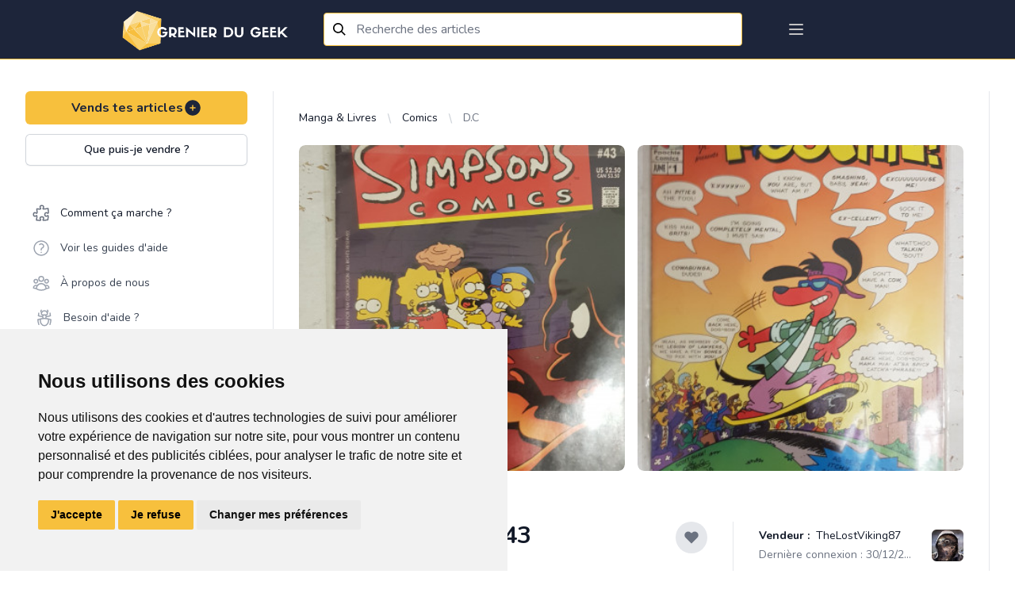

--- FILE ---
content_type: text/html; charset=UTF-8
request_url: https://grenierdugeek.eu/article/407/show
body_size: 93016
content:
<!DOCTYPE html>
<html lang="fr-FR">
<head>
	<meta charset="utf-8">
	<meta http-equiv="X-UA-Compatible" content="IE=edge">
	<meta name="viewport" content="width=device-width, initial-scale=1">
	<meta http-equiv="Content-Security-Policy" content="upgrade-insecure-requests">

	<!-- CSRF Token -->
	<meta name="csrf-token" content="TxNDrmPnrwCu992HSRBufDykEIERdZXwxjsV4YxV">

	<link rel="icon" type="image/x-icon" href="https://gdg-pictures.s3-eu-west-1.amazonaws.com/logo/favicon-gdg.ico" />
<meta name="msapplication-TileImage" content="https://gdg-pictures.s3-eu-west-1.amazonaws.com/logo/favicon-gdg.ico" />
<link rel="apple-touch-icon" href="https://gdg-pictures.s3-eu-west-1.amazonaws.com/logo/favicon-gdg.ico" />

<link rel="shortcut icon" href="https://gdg-pictures.s3-eu-west-1.amazonaws.com/logo/favicon-gdg.ico" type="image/x-icon">
<link rel="icon" href="https://gdg-pictures.s3-eu-west-1.amazonaws.com/logo/favicon-gdg.ico" type="image/x-icon">

<title>Simpson&#039;s comics #43 .:. Grenier du Geek</title>
<meta itemprop="title" content="Simpson&#039;s comics #43 .:. Grenier du Geek" />
<meta name="twitter:title" content="Simpson&#039;s comics #43 .:. Grenier du Geek" />
<meta property="og:title" content="Simpson&#039;s comics #43 .:. Grenier du Geek" />

<meta name="yandex-verification" content="85c70dc13db5e188" />

<meta name="copyright" content="Refurb Company" />
<meta name="author" content="Refurb Company" />
<meta itemprop="sourceOrganization" content="Refurb Company" />
<meta name="facebook-domain-verification" content="athqd2uxnkucm1vo754khlet6mezow" />

<link rel="search"
      type="application/opensearchdescription+xml"
      href="https://grenierdugeek.eu/openseach.xml"
      title="Grenier du Geek" />


	<meta name="description" content="Comics Simpson's #43 à vendre en partait état et protégé par pochette , édition 1998 Bongo (rare). -- (Regarder dans mes autres articles pour voir les autres tomes.)
Langue EN" />

			<meta itemprop="description" content="Comics Simpson&#039;s #43 à vendre en partait état et protégé par pochette , édition 1998 Bongo (rare). -- (Regarder dans mes autres articles pour voir les autres tomes.)
Langue EN" />
				<meta name="twitter:description" content="Comics Simpson&#039;s #43 à vendre en partait état et protégé par pochette , édition 1998 Bongo (rare). -- (Regarder dans mes autres articles pour voir les autres tomes.)
Langue EN" />
				<meta property="og:description" content="Comics Simpson&#039;s #43 à vendre en partait état et protégé par pochette , édition 1998 Bongo (rare). -- (Regarder dans mes autres articles pour voir les autres tomes.)
Langue EN" />
				<meta name="twitter:site" content="@grenierdugeek" />
				<meta property="og:site_name" content="Grenier du Geek" />
				<meta itemprop="name" content="Grenier du Geek" />
				<meta name="application-name" content="Grenier du Geek" />
				<meta property="og:image:width" content="1200" />
				<meta property="og:image:height" content="528" />
				<meta itemprop="image" content="https://cdn.grenierdugeek.eu/407/u9tWPCpXYiy3.jpg" />
				<meta name="twitter:image" content="https://cdn.grenierdugeek.eu/407/u9tWPCpXYiy3.jpg" />
				<meta property="og:image" content="https://cdn.grenierdugeek.eu/407/u9tWPCpXYiy3.jpg" />
				<meta property="og:image:alt" content="Logo du Grenier du Geek représentant un diamant sur fond bleu avec le nom du site dessus" />
				<meta name="twitter:image:alt" content="Logo du Grenier du Geek représentant un diamant sur fond bleu avec le nom du site dessus" />
				<meta property="og:type" content="website" />
				<meta name="twitter:card" content="summary_large_image" />
				<link
			rel="canonical"
				hreflang="fr-FR"
		href="https://grenierdugeek.eu/article/407/show"
/>
				<meta property="og:locale" content="fr-FR" />
				<meta itemprop="inLanguage" content="fr-FR" />
				<meta property="og:url" content="https://grenierdugeek.eu/article/407/show" />
				<meta itemprop="url" content="https://grenierdugeek.eu/article/407/show" />
	

<!-- Google Tag Manager -->
<script type="text/plain" data-cookie-consent="tracking" async>
	(function(w,d,s,l,i){w[l]=w[l]||[];w[l].push({'gtm.start':
			new Date().getTime(),event:'gtm.js'});var f=d.getElementsByTagName(s)[0],
		j=d.createElement(s),dl=l!='dataLayer'?'&l='+l:'';j.async=true;j.src=
		'https://www.googletagmanager.com/gtm.js?id='+i+dl;f.parentNode.insertBefore(j,f);
	})(window,document,'script','dataLayer','GTM-MQCSLNM');
</script>


<script>
	window.dataLayer = window.dataLayer || [];
	function gtag(){
		dataLayer.push(arguments);
	}
	gtag('consent', 'default', {
		'ad_storage': 'denied',
		'ad_user_data': 'denied',
		'ad_personalization': 'denied',
		'analytics_storage': 'denied'
	});
</script>

<!-- Google tag (gtag.js) -->
<script async src="https://www.googletagmanager.com/gtag/js?id=G-DPESGPVD1F"></script>
<script>
	window.dataLayer = window.dataLayer || [];
	function gtag(){dataLayer.push(arguments);}

	gtag('js', new Date());
	gtag('config', 'G-DPESGPVD1F');
</script>
<!-- End Google Tag Manager -->


	<!-- Fonts -->
	<link href="https://fonts.googleapis.com/css2?family=Nunito:wght@400;600;700&display=swap" rel="stylesheet">
	<link rel="dns-prefetch" href="https://fonts.gstatic.com">
	<link href="https://fonts.googleapis.com/css?family=Roboto+Condensed:300,300i,400,700" rel="stylesheet">

	<!-- Styles -->
	<link href="https://grenierdugeek.eu/css/output.css?v=20230313" rel="stylesheet">

			<link href="https://grenierdugeek.eu/css/fileUpload/jquery.fileuploader.min.css" rel="stylesheet">
		<link href="https://grenierdugeek.eu/css/fileUpload/jquery.fileuploader-theme-thumbnails.css" rel="stylesheet">
		<link href="https://grenierdugeek.eu/font/font-fileuploader.css" rel="stylesheet">
		<link rel="stylesheet" href="https://unpkg.com/flickity-fullscreen@1.1.1/fullscreen.css">
	
			<link href="https://fonts.googleapis.com/css?family=Nunito" rel="stylesheet" type="text/css">
		<link href="https://cdnjs.cloudflare.com/ajax/libs/semantic-ui/2.4.1/components/search.min.css"
			  rel="stylesheet">
		<link rel="stylesheet"
			  href="https://cdn.jsdelivr.net/gh/fancyapps/fancybox@3.5.7/dist/jquery.fancybox.min.css"/>
		<link href="https://cdnjs.cloudflare.com/ajax/libs/font-awesome/5.12.1/css/all.min.css" rel="stylesheet">
	
	<style>
		body {
			font-family: 'Nunito', sans-serif;
		}
	</style>

	
	<script>
		window.trans = {"articles":{"pictures":{"flash":{"success_adding":"Image ajout\u00e9 avec succ\u00e8s","success_removing":"Image supprim\u00e9 avec succ\u00e8s"}},"order":{"title":"Choisis ton moyen de livraison","success_removing":"Image supprim\u00e9e avec succ\u00e8s"},"edit":{"flash":{"success":"Article edit\u00e9 avec succ\u00e8s!","error":"Erreur lors de la modification de l'article"}},"infos":{"what":{"action":"Que puis-je vendre ?","title":"Que puis-je vendre <br> sur le Grenier du Geek ?","subtitle":"Voici la liste des articles que tu peux vendre sur notre plateforme :","video_game_console":"Sur toutes les consoles, moderne ou ancien avec ou sans bo\u00eetier ou livret.","goodies":"Pins, Posters, Tasses, Boites \u00e0 musique, Autocollant, Badges et autres articles similaires.","figurines":"POP, Figurines articul\u00e9es, Collector de jeux Vid\u00e9o, Action figurines et autres articles similaires.","society_games":"Pour adultes, enfants et adolescents en tous genres.","books":"Mangas, Roman, Jeux de r\u00f4le, BD, Comics, Guide de jeux, Biographie, Formation, Cusine et tout autres livre de divertissement.","material":"Ordinateurs, Casques audio, Clavier\/Souris, Imprimantes, Montres connect\u00e9es, \u00e9tuis pour t\u00e9l\u00e9phones et autres articles similaires.","pc_and_gaming_accessory":"Ordinateurs, Casques audio, Clavier\/Souris, Imprimantes, Montres connect\u00e9es, \u00e9tuis pour t\u00e9l\u00e9phones et autres articles similaires.","card_collector":"Pokemon, Magic, YuGiHo, Fortine, Dragon Ball ou tous autres articles similaires.","clothes":"T-shirts, Pulls, Vestes, Casquettes et tous autres v\u00eatements avec un motif ou inscription Geek* ainsi que cosplay et mat\u00e9riel Larp \/ GN, comme les pi\u00e8ces de costume, Armes, Armures Perruques, Accessoires, Mat\u00e9riel de grimage et maquillage et autres articles similaires.","record_and_video":"Films, S\u00e9ries, Documentaire en Blu-ray, dvd ou VHS, vinyles, CD's de musique et autres articles similaires.","miniature":"Figurines peintes ou \u00e0 peindres, terrains, livres et autres articles similaires.","rpg":"Livres, \u00e9crans, d\u00e9s, ... de tous les univers","toys":"L\u00e9go, Train miniature, Circuit de voiture, Jouet de collections ou anciens et autres articles similaires.","other":"Revends aussi tout autres articles de divertissements geek qui tra\u00eenerait dans ton grenier."}},"add":{"title":"Titre","no_bank_account-1":"F\u00e9licitations pour la cr\u00e9ation de ton article !","no_bank_account-2":"Avant de poursuivre, nous avons besoin de quelques informations suppl\u00e9mentaires.","address_missing_title":"Adresse","no_bank_account-3":"Pour que nous puissions g\u00e9rer tes prochaines ventes et te verser les revenus correspondants, merci de remplir le formulaire ci-dessous. <br> Cela nous permettra de valider tes informations de paiement. <br><br>Une fois cela fait, continues ton aventure !","no_bank_account-4":"Celui-ci te permettra de pouvoir r\u00e9cup\u00e9rer l'argent de tes ventes.","no_bank_account-5":"Celle-ci te permettra de pouvoir envoyer tes articles vendu.","description":"Description","description_placeholder":"Ex : Bo\u00eete d'origine en tr\u00e8s bon \u00e9tat, avec manettes ...","title_description_placeholder":"Ex : Console Nintendo 64 avec bo\u00eete","tags_description_placeholder":"Ex: retro, mario, rare, ...","maxfive":"Attention, tu ne peux indiquer que 5 tags maximum.","close":"Fermer","tag_explain":"Info: Ins\u00e8re ici le\/les mot(s)-cl\u00e9 (max 5) d\u00e9crivant ton article.","kg_explain":"Info: Choisi ci-dessus le poids approximatif en Kilo. <br><b>(Ex : 0.200 Kg (Manga), 3,350 Kg (Ps4 pro))<\/b> <br> Le syst\u00e8me g\u00e9n\u00e9rera automatiquement le co\u00fbt de livraison ci-dessous.","pictures_explain":"Info: Choisis maximum 5 photos pour ton article.","kg_placeholder":"Choisi ci-dessus le poids pour afficher les co\u00fbts de la transaction.","tags":"Tags (mot-cl\u00e9)","price":"Prix","select_category":"Choisis une cat\u00e9gorie","set_price":"Donne-lui un prix","describe":"D\u00e9cris-le","set_state":"D\u00e9cris au mieux son \u00e9tat","edit_object":"Sauvegarder","confirm_creation":"Confirmer la cr\u00e9ation","category":"Categorie principale","subcategory":"Categorie secondaire","subsubcategory":"Categorie tertiare","pictures":"Choisir les photos","condition":"Etat","weight":"Poids","assurance":"Protection de l'article (optionnel)","sell_your_article":"Vends tes articles","sell_your_article_simple":"Vends tes articles","subtitle":"COMMENCE PAR AJOUTER QUELQUES PHOTOS","add_photos":"Ajoute des photos","not_found":"Nothing found","format_mr":"Format du colis - Mondial Relay","gen":"(Auto g\u00e9n\u00e9r\u00e9)","gender":"Genre","country":"Pays","flash":{"success":"F\u00e9licitation, ton article a bien \u00e9t\u00e9 cr\u00e9\u00e9 !","success-show":"Voir l'article","success-part2":" o\u00f9 ","success-copy":"Copier l'article","success_part_2":"Voir l'article","error":"Erreur lors de cr\u00e9ation de l'article"},"modal":{"success":"F\u00e9licitation, ton article a bien \u00e9t\u00e9 cr\u00e9\u00e9 !","show":"Voir l'article","copy":"Copier cet article","add":"Ajouter un autre article","later":"Plus tard","title":"Ton article est en ligne ! ","text":"Ajoute plus d'articles en vente, afin que les acheteurs potentiels d\u00e9couvrent ton grenier plus facilement dans le flux d'articles !","price_symbol":"\u20ac"},"transport":{"select":"Choisissez vos syst\u00e8mes de livraison","list":"Liste disponible","mondial_relay":"Mondial Relay","bpost":"Bpost","explain":"Info: Min. 1","info_price":"Prix de la livraison \u00e0 titre indicatif","price_explain":"Les frais de transport sont <b>\u00e0 charge de l'acheteur<\/b>. Aucun b\u00e9n\u00e9fice ne sera fait sur le cout du transport"}},"show":{"title":"Titre","price":"Prix","description":"Description","batch":"grenier du vendeur","transport":"Co\u00fbt de livraison","state":"Etat de l'article","seller_information":"Informations sur le vendeur","member_date":"Membre depuis le ","last_co":"Derni\u00e8re connexion : ","summary_list":"Grenier de","summary":"articles en vente","create_batch":"Ajoutes des articles \u00e0 un lot pour \u00e9conomiser sur tes frais de livraison","number_of_articles":"Grenier <\/br> du vendeur","reservation":"R\u00e9server","share_your_profile":"Partage cette page sur les r\u00e9seaux sociaux","action":{"sale":"Acheter","edit":"Editer l'article","contact":"Contacter le vendeur","contact-buyer":"Contacter l'acheteur","contact-user":"Contacter le membre","contact-no-accept":"Ce vendeur ne souhaite pas \u00eatre contact\u00e9 par email."},"modal_shipping":{"title":"Choisis un moyen de livraison","action":{"main":"Continuer","confirm":"Confirmer"}},"confirmation":{"title":"Confirme ton achat","action":{"main":"Continuer","confirm":"Confirmer"}},"reservations":{"infos_one":"Aimerait r\u00e9server ton article pour 7 jours","infos_two":"Demande de reservation","infos_three":"<div>Reserv\u00e9 pour <a href=\":link\" class=\"text-indigo-dark\"> :user<\/a> <\/div><div>jusqu'au <span class=\"text-primary ml-1\"> :date<\/span><\/div>","infos_four":"En attente de validation par le vendeur","infos_five":"Reserv\u00e9 jusqu'au <span class=\"text-primary ml-1\"> :date<\/span>"},"reservation_modal":{"title":"Voulez-vous confirmer la demande de reservation ?","text":{"part_one":"Apr\u00e8s avoir re\u00e7u un mail de demande de r\u00e9servation, le vendeur pourra accepter ou refuser ta demande.","part_two":"Cette r\u00e9servation s'annulera automatiquement apr\u00e8s 7 jours mais peut \u00eatre annul\u00e9e manuellement \u00e0 tout moment."}},"accepte_reservation_modal":{"title":"ES-TU S\u00dbR DE VOULOIR ACCEPTER LA DEMANDE DE R\u00c9SERVATION ?","text":{"part_one":"Tu es sur le point d'accepter la demande de r\u00e9servation pour l'article ","part_two":" recevra un email l\u2019informant que tu as accept\u00e9 sa demande de r\u00e9servation. L\u2019article lui sera r\u00e9serv\u00e9 pendant 7 jours."}},"decline_reservation_modal":{"title":"ES-TU S\u00dbR DE VOULOIR D\u00c9CLINER LA DEMANDE DE R\u00c9SERVATION ?","text":{"part_one":"Tu es sur le point de d\u00e9cliner la demande de r\u00e9servation de pour l'article ","part_two":"recevra un email l\u2019informant que tu as d\u00e9clin\u00e9 la demande de r\u00e9servation."}},"cancel_reservation_modal":{"title":"Es-tu certain de vouloir annuler cette reservation ?","text":{"part_one":"Tu es sur le point d'annuler la demande de r\u00e9servation pour l'article","part_two":" va recevoir un email l'informant que tu as annul\u00e9 la r\u00e9servation.","part_three":"L'article sera \u00e0 nouveau disponible \u00e0 la reservation et \u00e0 l'achat pour d'autres membres"}},"modal_MR":{"title":"Choisis un point relais","add_address":"Ajoute ton adresse","current_address":"Ton adresse","address_action":"Modifier","action":{"main":"Continuer"}},"modal_payement":{"title":"Choisis ton moyen de paiement","title-confirm":"Ajout d'un moyen de paiement :","title-confirm-bis":"M\u00e9thode de paiement s\u00e9lectionn\u00e9e :","action":{"confirm_selection":"Confirmer la selection","main":"Payer"},"paypal":{"title":"Payer plus rapidement gr\u00e2ce \u00e0 un compte paypal"},"securiy":{"stripe":"Paiement s\u00e9curit\u00e9 et crypt\u00e9 par Sripe."},"card":{"main":"Cartes de credit","iban":"Bancontact \/ Maestro","title-iban":"Payer avec votre carte de d\u00e9bit et valider avec votre digipass ou votre lecteur de carte.","title":"Payer avec n'importe quel type de carte de cr\u00e9dit","list":"S\u00e9lectionner une carte ou ajouter une nouvelle carte.","add_new":"Utiliser une nouvelle carte","end-by":"Finissant par","expire-at":"Expire le"},"already_exist":{"title":"Confirmation de ta carte","number":"Num\u00e9ro de la carte bancaire","name":"Nom figurant sur la carte","month":"Mois","year":"Ann\u00e9e","cvc":"Code de s\u00e9curit\u00e9","what_cvc":"Qu'est-ce le Code de s\u00e9curit\u00e9 ?"},"save":"Enregistrer cette carte"},"modal_resume":{"title":"R\u00e9sum\u00e9","shipping":{"main":"Livraison :","price":"Prix de l'article :","price-batch":"Prix du lot d'articles :","assurance":"Protection acheteur :","shipping":"Co\u00fbt de la livraison :","total":"Total de la transaction:"},"payment":{"main":"Mode de paiement :","price":"Prix :","assurance":"Protection :","shipping":"Livraison :","total":"Total :"},"action":{"main":"Confirmer l'achat"}},"wishlist_modal":{"title":"Ajoute cet article dans une liste d'envies","modal_title":"Choisis ta liste d'envies ou cr\u00e9e en une.","text":{"part_one":"Comfirmer la selection","part_two":"Ou","part_three":"Pas encore de liste d'envies","part_four":"Confirmer la cr\u00e9ation","placeholder":"Nouvelle liste d'envies"}},"delivery":{"price":{"tooltip":{"title":"Info","text":"Ce prix est d\u00e9pendant de votre adresse et est donc sujet \u00e0 changement. Connectez vous pour avoir une meilleure estimation du prix de livraison."}}}},"search":{"title":"Titre","description":"Description","tags":"Tags","price":"Prix","categories":"Cat\u00e9gories","category":"Cat\u00e9gorie principale","subcategory":"Cat\u00e9gorie secondaire","subsubcategory":"Cat\u00e9gorie tertiare","pictures":"Choisir les photos","condition":"Etat","tri":"Filtrer par ...","result":"R\u00e9sultats","filters":"Filtres \/ Cat\u00e9gories"},"remove":{"confirm-action":"Etes-vous certain de vouloir supprimer cette annonce ?","confirm":"Article retir\u00e9 avec succ\u00e8s","error":"Une erreur est survenue pendant le retrait de l'annonce. 'Notre support vient d'\u00eatre averti et va investiguer au plus vite pour corriger ce probl\u00e8me. Contacte notre support !"},"status":{"sold":"Vendu","purchased":"Achet\u00e9"},"copy":"Copier l'article","condition":{"mint":"Neuf emball\u00e9","near_mint":"Neuf","excellent":"Bonne condition","good":"L\u00e9g\u00e8rement abim\u00e9","poor":"Abim\u00e9"},"batch":{"start_batch":"Commencer un lot","create_batch":"Cr\u00e9er le lot","resume_batch":"R\u00e9sum\u00e9 du lot","list":"Liste des articles du lot","remove-confirm":"Es-tu certain de vouloir retirer cet article de ton lot ? ","note":"Note","delivery_explanation":"Ta commande sera livr\u00e9e dans le Point Relais s\u00e9lectionn\u00e9","price":"Prix du lot","number_of_articles":"Lot de :number_articles articles","reduction_batch":{"request":"Un email vient d'\u00eatre envoy\u00e9 au vendeur pour validation de la r\u00e9duction sur ton lot. Nous t'informerons de sa d\u00e9cision. Merci pour ta patience. ","declined":"Le vendeur a refus\u00e9 ton lot","reduction":"avec :reduction% de r\u00e9duction."}}},"auth":{"failed":"These credentials do not match our records.","throttle":"Too many login attempts. Please try again in :seconds seconds.","login":"Se connecter","login2":"Connexion","or":"ou","anchor":"Inscris-toi  sur Grenier du Geek et d\u00e9couvre des milliers d'articles de divertissement.","register":"S'inscrire","all_rights":"Grenier Du Geek. Tous droits r\u00e9serv\u00e9s.","forgot":"Mot de passe oubli\u00e9?","register_title":"Connecte toi \u00e0 ton compte","register_text":"Pas de compte ?","register_action":"S'inscrire","comfirm":"Confirme ton compte","explain_address2":"Entre l\u2019adresse ou tu souhaiteras te faire livrer. Ton adresse ne sera  jamais partag\u00e9es, celle-ci nous est n\u00e9cessaire afin de pouvoir te proposer au mieux les points de livraisons les plus proches (elle sera affich\u00e9e sur l'\u00e9tiquette d'envoi de colis). ","explain_address3":"\tAvant d'envoyer l'article, nous t'invitons \u00e0 compl\u00e9ter le formulaire ci-dessous pour nous aider \u00e0 confirmer les d\u00e9tails des paiements.","explain_address4":"Tes informations personnelles ne seront jamais partag\u00e9es. Elles ne sont utilis\u00e9es que pour les livraisons et les paiements.","verify":{"success":"F\u00e9licitation ! <br> Ton compte a \u00e9t\u00e9 cr\u00e9\u00e9 !","title":"V\u00e9rifie maintenant ton adresse e-mail.","link-send":"Un nouveau lien de v\u00e9rification a \u00e9t\u00e9 envoy\u00e9 \u00e0 ton adresse e-mail.","explaination":"Cette v\u00e9rification s\u00e9curise ton compte et aide notre \u00e9quipe \u00e0 d\u00e9tecter les \u00e9ventuels comportements suspects.","re-sent":"Si tu n'as pas re\u00e7u l'e-mail, cliquez ici pour en demander un autre, ou regarde dans tes spams."}},"billing":{"success_page":{"title":"Ton achat est effectu\u00e9 avec succ\u00e8s!","text":"Tu recevras un email de confirmation sous peu. <br>\n                Maintenant, patiente le temps que <b class=\"text-indigo-dark\">:seller<\/b> envoie ton colis. ","end":"Merci d'utiliser notre plateforme !","subtitle":"R\u00e9sum\u00e9: ","th_title":"Titre","th_price":"Prix","th_total":"Total","reduction":"R\u00e9duction sur les articles","protect":"Protection Grenier du Geek","shipping":"Livraison Mondial Relay","action":"Continuer mes achats","action_go_to_app":"Retourner sur l'app mobile"},"error_page":{"title":"Une erreur s'est produite ... Nous sommes d\u00e9sol\u00e9 !","text":"Notre support vient d'\u00eatre averti et va investiguer au plus vite pour corriger ce soucis.<br> Tu peux aussi contacter notre support directement.","action":"Contacter le support"},"available_for_sale":{"batch":"Oh non ! Un ou plusieurs articles de ton lot ont d\u00e9j\u00e0 \u00e9t\u00e9 vendu.","article":"Oh non ! L' article que tu tentes d'achet\u00e9 a d\u00e9j\u00e0 \u00e9t\u00e9 vendu."},"card":{"title":"Ajouter une carte de cr\u00e9dit","owner":"Nom du propri\u00e9taire de la carte","number":"Num\u00e9ro de la carte ( 16 chiffres )","expire":"Date d'expiration","month":"Mois ","year":"Ann\u00e9e ( format 2 chiffres )","cvc":"Code cvc","what_is_cvc":"Ce sont les 3 derniers chiffres \u00e0 l'arri\u00e8re de votre carte","main":"Carte principale ?"},"paiements":{"detail":"Carte(s) de cr\u00e9dit","method":"M\u00e9thode(s) de versement","no_iban":"Tu n'as pas encore de compte en banque li\u00e9.","no_card":"Tu n'as pas encore de carte de cr\u00e9dit li\u00e9.","method_info":"IBAN","card_main":"Utiliser cette carte par d\u00e9faut","bank_main":"Utiliser cette m\u00e9thode par d\u00e9faut","bank_main_missing":"Information de versement manquante :","bank_main_missing_part2":" N'oublie pas de rajouter un compte <span class=\"text-primary font-bold\">IBAN<\/span>, afin de recevoir le montant de tes futures ventes."}},"categories":{"video_games":"Jeux vid\u00e9o","goodies":"Goodies","books":"Manga & Livres","more":"Autres","roman":"Roman","figurines":"Figurines","consoles":"Consoles & Accessoires","society_games":"Jeux de soci\u00e9t\u00e9","larp":"Mat\u00e9riel GN","miniature":"Miniatures & Wargame","cosplay":"Cosplay","lego":"Lego \u00a9","dvd_bluray":"DVD & BluRay","manga":"Manga","rpg":"Jeux de r\u00f4le","man":"Hommes","woman":"Femmes","children":"Enfants","others":"Autres","board_games":"Jeux de plateaux","deck_building_games":"Deck building","ambiance_games":"Jeux d'ambiance, d'ap\u00e9ro","card_game":"Jeux de cartes","dice_game":"Jeux de d\u00e9s","record":"Disque & DVD","clothes":"V\u00eatements Geek","cd":"CD","dvd":"DVD","bluray":"Blu-Ray","vynil":"Vinyle","pins":"Pins","cups":"Tasse","badge":"Badge","tabletop_rpg":"Jeux de r\u00f4le","bd":"BD","comics":"Comics","guide":"Guide","biography":"Biographie","training":"Formation","kitchen":"Livre de cuisine Geek","pop":"Pop","wcf":"WCF","tsume_art":"Tsume Art","fig_collector_video_game":"Collector jeux vid\u00e9o","animated_fig":"Figurine articul\u00e9e","action_fig":"Action figurine","weapon":"Armes","armor":"Armure","shield":"Bouclier","accessory":"Accessoires","camping":"Mat\u00e9riel de campement","toys":"Jouets de collection","train":"Train","remote_controlled_car":"Voiture t\u00e9l\u00e9guid\u00e9e et circuit","pc_game":"Jeux PC","card_collector":"Jeu de cartes \u00e0 collectionner","pokemon":"Pokemon","magic":"Magic","yugioh":"Yu-Gi-Oh","material":"Hardware","computer":"Ordinateur","printer":"Imprimante","3dprinter":"Imprimante 3D","mouse":"Souris","headset":"Casque audio","warhammer":"Warhammer","warhammer40k":"Warhammer 40K","warhammer_sigmar":"Warhammer Age of Sigmar","blood_bowl":"Blood Bowl","all":"Tous les articles","dd_mini":"D&D Miniatures","playmobil":"Playmobile","krosmaster":"Krosmaster","poster":"Poster","seinen":"Seinen","shonen":"Sh\u00f4nen","shojo":"Sh\u00f4jo","kodomo":"Kodomo","dc":"D.C","marvel":"Marvel","sf":"Science fiction","fantasy":"Fantasy","horror":"Horreur","western":"Western","adventure":"Aventure","humor":"Humoristique","historical":"Historique","documentary":"Documentaire","educative":"Education","tablet":"Tablette","watch":"Montre","screen":"Ecran","vhs":"VHS","connected_object":"Objet connect\u00e9","airsoft":"Airsoft","airsoft_weapons":"Armes d'airsoft","airsoft_clothes":"Tenues pour l'airsoft","rpg_medfan":"M\u00e9dieval fantastique","rpg_horror":"Horreur","rpg_now":"Contemporain","rpg_scifi":"Science fiction \/ futuriste","rpg_space_opera":"Space Opera \/ jeu dans l'espace","rpg_steampunk":"Steampunk","rpg_super":"Super Hero","rpg_one_shot":"One shot","miniature_heroclix":"HeroClix","transformers":"Transformers","figs_gundam":"Gundam \/ Gunpla","pc_amiga":"Amiga","pc_amstrad":"Amstrad","jeux_amiga":"Amiga","jeux_amiga_600":"Amiga 600","jeux_amiga_1000":"Amiga 1000","jeux_amiga_1200":"Amiga 1200","jeux_amiga_CD32":"Amiga CD 32","jeux_amiga_4000":"Amiga 4000","jeux_amiga_other":"Amiga autres","console_philips":"Philips","console_philips_CDI":"CDI","console_philips_magnavox":"Magnavox Odyssey 2","jeux_philips":"Philips","jeux_philips_CDI":"CDI","jeux_philips_magnavox":"Magnavox Odyssey 2","dragon_ball_card_game":"Dragon Ball : The card Game","final_fantasy_card_game":"Final fantasy","force_of_will_card_game":"Force of Will","vanguard_card_game":"Vanguard","world_of_warcraft_card_game":"World of warcraft TCG","star_wars_destiny_card_game":"Star wars : Destiny","dragoborne_car_game":"Dragoborne","my_little_poney_card_game":"My Little Poney CCG","book_where_you_are_heroes":"Livre dont vous \u00eates le h\u00e9ros","console_ps5":"Playstation 5","console_xbox_serie_x":"Xbox serie X","ps5":"Playstation 5","xbox_serie_x":"Xbox serie X","console_atari_400_800":"Atari 400\/800","console_atari_jaguar":"Atari Jaguar","console_atari_5200":"Atari 5200","console_valve":"Valve","console_valve_steam_deck":"Steam deck","board_game_puzzle":"Puzzle","board_game_puzzle_50":"Jusqu'\u00e0 50 pi\u00e8ces","board_game_puzzle_200":"Jusqu'\u00e0 200 pi\u00e8ces","board_game_puzzle_500":"Jusqu'\u00e0 500 pi\u00e8ces","board_game_puzzle_2000":"Jusqu'\u00e0 2000 pi\u00e8ces","board_game_puzzle_5000":"Jusqu'\u00e0 5000 pi\u00e8ces","board_game_puzzle_more":"Plus de 5000 pi\u00e8ces","board_game_puzzle_3D":"3D","board_game_dice_dice_building":"Dice bulding","board_game_dice_dice_classic":"Classique","board_game_board_game":"Jeux de plateau","board_game_board_game_management":"Jeux de gestion","board_game_board_game_strategy":"Jeux de strat\u00e9gie & r\u00e9flexion","board_game_board_game_cooperative":"Jeux coop\u00e9ratif","board_game_board_game_solo":"Jeux solo","board_game_board_game_ambiance":"Jeux d'ambiance & ap\u00e9ro","board_game_board_game_quizz":"Jeux de connaissance & quizz","board_game_skill_game":"Jeux d'adresse","board_game_skill_game_throw":"Jeux de lancer","board_game_skill_game_precision":"Jeux de pr\u00e9cision","board_game_skill_game_aim":"Jeux de vis\u00e9e","board_game_skill_game_ability":"Jeux d\u2019habilit\u00e9","board_game_card_game":"Jeux de carte","board_game_card_game_deck_building":"Deck building","board_game_card_game_classique":"Classique","board_game_escape":"Jeu escape","board_game_escape_historical":"Historique","board_game_escape_now":"Contemporain","board_game_escape_future":"Futuriste","board_game_accessory":"Accessoires & pi\u00e8ces d\u00e9tach\u00e9es","board_game_accessory_sleeves":"Sleeves","board_game_accessory_pawn":"Pions","rpg_game_antiquity":"Antiquit\u00e9s et pr\u00e9histoire","rpg_game_antiquity_antika":"Antika","rpg_game_antiquity_capharnaum":"Capharnaum","rpg_game_antiquity_imperator":"Imperator","rpg_game_antiquity_1001_night":"1001 nuits","rpg_game_antiquity_tylestel":"Tylestel","rpg_game_antiquity_wulin":"Wulin","rpg_game_antiquity_wurm":"Wurm","rpg_game_antiquity_zore":"Zore","rpg_game_cloack_sword":"De cape et d'\u00e9p\u00e9e","rpg_game_cloack_sword_7sea":"7\u00e8me mer","rpg_game_cloack_sword_small_pirate":"P'tits Pirates","rpg_game_cloack_sword_loss":"Les chants de Loss","rpg_game_cloack_sword_vaudou":"Capitaine Vaudou","rpg_game_cloack_sword_shade":"Shade","rpg_game_cloack_sword_lex_occultum":"Lex Occultum","rpg_game_cloack_sword_pavillon_noir":"Pavillon Noir","rpg_game_cloack_sword_venzia":"Venzia","rpg_game_cloack_sword_xvii":"XVII Au fil de l'ame","rpg_game_cloack_sword_terra_incognita":"Terra Incognita","rpg_game_cloack_sword_tenebrae":"Tenebrae","rpg_game_cloack_sword_tedeum":"Te Deum","rpg_game_cloack_sword_cardinal":"Les Lames du Cardinal","rpg_game_medfan_anima":"Anima","rpg_game_medfan_lotr":"Aventure en terre du milieu","rpg_game_medfan_abyme":"Abyme","rpg_game_medfan_awaken":"Awaken","rpg_game_medfan_barbaria":"Barbarians of Lemuria","rpg_game_medfan_aria":"Aria","rpg_game_medfan_one_ring":"L'anneau unique","rpg_game_medfan_beast_barbarian":"Beasts & Barbarians","rpg_game_medfan_altro_mondo":"Altro Mondo","rpg_game_medfan_armagica":"Ars Magica","rpg_game_medfan_bloodlust":"Bloodlust Metal","rpg_game_medfan_brigandyne":"Brigandyne","rpg_game_medfan_chiaroscuro":"Chiaroscuro","rpg_game_medfan_chronique_oublie":"Chroniques Oubli\u00e9es","rpg_game_medfan_valliant_heart":"Coeurs Vaillants","rpg_game_medfan_conan":"Conan : Aventures \u00c9piques d\u2019un \u00c2ge Oubli\u00e9","rpg_game_medfan_stormrunner":"Coureurs d'Orages","rpg_game_medfan_cthulhu_mythos":"Cthulhu Mythos","rpg_game_medfan_darkrunes":"Darkrunes","rpg_game_medfan_deepsyx":"Deepsyx","rpg_game_medfan_defi_fantastiques":"D\u00e9fis Fantastiques","rpg_game_medfan_ennemi_god":"Dieux Ennemis","rpg_game_medfan_dragon_age":"Dragon Age","rpg_game_medfan_pocket_dragon":"Dragon de Poche","rpg_game_medfan_dragons":"Dragons","rpg_game_medfan_dungeon_crawl_classic":"Dungeon Crawl Classics","rpg_game_medfan_dd":"Donjons & Dragons","rpg_game_medfan_dungeon_world":"Dungeon World","rpg_game_medfan_friponnes":"Friponnes RPG","rpg_game_medfan_gobelin":"Gobelin qui s'en d\u00e9dit","rpg_game_medfan_insectopia":"Insectopia","rpg_game_medfan_keltia":"Keltia","rpg_game_medfan_cherry_empire":"L'Empire des Cerisiers","rpg_game_medfan_black_eye":"L'Oeil Noir","rpg_game_medfan_shadow_of_the_demon_lord":"L'Ombre du Seigneur D\u00e9mon","rpg_game_medfan_laelith":"Laelith, La Cit\u00e9 Mystique","rpg_game_medfan_lamentation_of_flame_princess":"Lamentations of the Flame Princess","rpg_game_medfan_ninja_crusage":"La Croisade des Ninjas","rpg_game_medfan_legend_of_five_ring":"La L\u00e9gende des Cinq Anneaux","rpg_game_medfan_iron_throne":"Le Tr\u00f4ne de fer","rpg_game_medfan_sorcerers":"Les Apprentis Sorciers","rpg_game_medfan_shadow_of_esteren":"Les Ombres d'Esteren","rpg_game_medfan_forgotten":"Les Oubli\u00e9s","rpg_game_medfan_arran_earth":"Les Terres d'Arran","rpg_game_medfan_maze_rat":"Maze Rats","rpg_game_medfan_medium_aevum":"Medium Aevum","rpg_game_medfan_mournblade":"Mournblade","rpg_game_medfan_old_school_essentials":"Old School Essentials","rpg_game_medfan_pathfinder":"Pathfinder","rpg_game_medfan_pax_elfica":"Pax Elfica","rpg_game_medfan_pestilence":"Pestilence","rpg_game_medfan_dragon_dream":"R\u00eave de Dragon","rpg_game_medfan_rolenplay":"Role'n Play","rpg_game_medfan_runequest":"RuneQuest : Aventures dans Glorantha","rpg_game_medfan_ryuutama":"Ryuutama","rpg_game_medfan_spire":"Spire : Le Soul\u00e8vement","rpg_game_medfan_striscia":"Striscia","rpg_game_medfan_symbaroum":"Symbaroum","rpg_game_medfan_witcher":"The Witcher","rpg_game_medfan_trudvang_chronicle":"Trudvang Chronicles","rpg_game_medfan_tunnel_trolls":"Tunnels & Trolls","rpg_game_medfan_vampire":"Vampire : l'Age des T\u00e9n\u00e8bres","rpg_game_medfan_warhammer":"Warhammer Fantasy","rpg_game_medfan_watsburg":"Wastburg","rpg_game_medfan_yggdrasill":"Yggdrasill","rpg_game_victorien":"Victorien, Ann\u00e9e folle, ... ","rpg_game_victorien_americana":"Americana","rpg_game_victorien_inner_world":"Aventure dans le monde int\u00e9rieur","rpg_game_victorien_call_of_cthulhu":"L'appel de Cthulhu","rpg_game_victorien_bia":"Bureau of indian affairs","rpg_game_victorien_channel_fear":"Channel fear","rpg_game_victorien_castle_falkenstein":"Chateau Falkenstein","rpg_game_victorien_crimes":"Crimes","rpg_game_victorien_cthulhu_no_kami":"Cthulhu No Kami","rpg_game_victorien_deadland":"Deadlands","rpg_game_victorien_ecryme":"Ecryme","rpg_game_victorien_feng_shui":"Feng Shui","rpg_game_victorien_hellywood":"Hellywood","rpg_game_victorien_kabbale":"Kabbale","rpg_game_victorien_kult":"Kult","rpg_game_victorien_delta_green":"Delta green","rpg_game_victorien_whispers":"Cabinet des murmures","rpg_game_victorien_club":"Le Club","rpg_game_victorien_heirs":"Les h\u00e9ritiers","rpg_game_victorien_librete":"Libret\u00e9","rpg_game_victorien_werewolf":"Loup-Garou","rpg_game_victorien_mage":"Mage","rpg_game_victorien_monster_of_week":"Monster of the week","rpg_game_victorien_monster":"Monstres","rpg_game_victorien_nautilus":"Nautilus","rpg_game_victorien_necropolis":"Necropolis","rpg_game_victorien_nephilim":"Nephilim","rpg_game_victorien_one":"ONE%","rpg_game_victorien_skull_bones":"Skull & bones","rpg_game_victorien_sombre":"Sombre","rpg_game_victorien_stalker":"Stalker","rpg_game_victorien_steam_shadow":"Steam Shadow","rpg_game_victorien_tales_loop":"Tales from the Loop","rpg_game_victorien_things_flood":"Things from the flood","rpg_game_victorien_trinity":"Trinit\u00e9s","rpg_game_victorien_vampire":"Vampire","rpg_game_victorien_within":"Within","rpg_game_victorien_zcorps":"Z Corps","rpg_game_generic":"G\u00e9n\u00e9rique & inclassables","rpg_game_generic_abstract_donjon":"Abstract Donjon","rpg_game_generic_d6":"D6 System","rpg_game_generic_dk_system":"DK System","rpg_game_generic_faces":"Faces","rpg_game_generic_fate":"Fate","rpg_game_generic_hitos":"Hitos","rpg_game_generic_mille_marche":"Les Milles Marches","rpg_game_generic_logos":"Logos","rpg_game_generic_mantra":"Mantra","rpg_game_generic_rpg_books":"RPG Books","rpg_game_generic_savage_world":"Savage World","rpg_game_generic_tails_of_equestria":"Tails of Equestria","rpg_game_generic_raoul":"Raoul","rpg_game_generic_sonja_conant":"Sonja et Conan contre les ninjas","rpg_game_generic_others":"Autres","rpg_scifi_alien":"Alien","rpg_scifi_aquablue":"Aquablue","rpg_scifi_chosen_ones":"Chosen ones","rpg_scifi_coriolis":"Coriolis","rpg_scifi_dark_heresy":"Dark Heresy","rpg_scifi_deathwatch":"Deathwatch","rpg_scifi_dune":"Dune","rpg_scifi_eclipse_phase":"Eclipse Phase","rpg_scifi_fragged_empire":"Fragged Empire","rpg_scifi_homeka":"Homeka","rpg_scifi_knight":"Knight","rpg_scifi_krystal":"Krystal","rpg_scifi_metal_adventures":"Metal adventures","rpg_scifi_numenera":"Numen\u00e9ra","rpg_scifi_oreslte":"Oreslte","rpg_scifi_polaris":"Polaris","rpg_scifi_rogue_trader":"Rogue Trader","rpg_scifi_shaan":"Shaan","rpg_scifi_star_finder":"Star finder","rpg_scifi_star_trek":"Star trek adventure","rpg_scifi_star_wars":"Star Wars","rpg_scifi_expanse":"The expanse","rpg_scifi_others":"Autres","rpg_game_murder":"Soir\u00e9e enqu\u00eates & Murders","rpg_game_dice":"D\u00e9 de jeu de r\u00f4le"},"company":{"about-us":{"title":"A propos de nous","content":{"part-1":"La Refurb Company, propri\u00e9taire du Grenier du Geek, est une soci\u00e9t\u00e9 fond\u00e9e par deux informaticiens - geeks, passionn\u00e9s par les jeux en tout genre.","part-2":"Le but de notre soci\u00e9t\u00e9 est de proposer \u00e0 quiconque une plateforme, s\u00fbre et s\u00e9curis\u00e9e de vente de mat\u00e9riel de divertissement de seconde main.","part-3":"Le Grenier du Geek est n\u00e9 de la n\u00e9cessit\u00e9 pour nous de renouveler notre collection d\u2019articles : vendre une partie de notre stock d'articles et en obtenir d\u2019autres.","part-4":"Avec des profils diff\u00e9rents, l\u2019un passionn\u00e9 par les jeux vid\u00e9o, l\u2019autre par les jeux de plateaux et de r\u00f4les, mais confront\u00e9s aux m\u00eames difficult\u00e9s de pouvoir acheter et vendre les objets de nos passions, nous avons eu l'id\u00e9e de cr\u00e9er une plateforme d\u00e9di\u00e9e aux articles \"Geek\" de seconde main en tout genre, de particulier \u00e0 particulier, s\u00e9curis\u00e9e et simple \u00e0 utiliser.","part-5":"Le Grenier du Geek est une solution facile pour l\u2019achat-vente en seconde main.","part-6":"Aujourd\u2019hui, les contr\u00e9es de notre plateforme sont encore limit\u00e9es. Mais bient\u00f4t, dans un futur pas si lointain, nous arborerons d\u2019autres \u00e9tendards !","part-7":"Bienvenue sur notre plateforme et bonne aventure !","part-8":"Les Fondateurs du Grenier du Geek","part-9":"Soci\u00e9t\u00e9 de Refurb Company"}},"partnership":{"partnerships":{"title":"Presse & Partenariats","part-1":"Discutons-en !","part-2":"Envie de discuter. Contactez-nous pour toutes vos demandes \u00e9ditoriales, de presse et de partenariat ou plus encore.","part-3":"Contactez-nous","part-4":"Ils parlent de nous","img":{"img-alt-1":"Logo Geeksleague","description-1":"Un site de vente et achat de loot Geek.","img-alt-2":"Logo Club Arthur Dent","description-2":"Le site d\u2019achat et de vente d\u2019occasion de geek \u00e0 geek.","img-alt-3":"Logo Just geek","description-3":"Grenier du Geek : une plateforme d\u2019achat-revente d\u00e9di\u00e9e aux geeks.","img-alt-4":"Logo Site geek","description-4":"Achetez et vendez vos p\u00e9pites Retrogaming sur Grenier du Geek."}},"gdg":{"title":"Grenier du Geek","sub-title":"D\u00e9couvrez","part-1":"Le Grenier du Geek propose \u00e0 tout.e.s une plateforme d\u2019achat-vente de seconde main d\u2019articles UNIQUEMENT orient\u00e9s sur le divertissement et loisirs geek entre particuliers. L\u2019achat-vente se fait de mani\u00e8re simple et s\u00e9curis\u00e9e, et permet d\u2019interagir uniquement avec une communaut\u00e9 passionn\u00e9e par la culture Geek.","part-2":"Prendre contact"},"socials":{"title":"INFLUENCEUR ?","sub-title":"Twitch, Instagram, tiktok, Youtube, ...","part-1":"Envie d'une collaboration avec Grenier du Geek, Discutons-en !","part-2":"Contactez-nous"},"jobs":{"title":"Envie de faire partie de l'\u00e9quipe ?","sub-title":"Jobs","part-1":"Envie de faire partie de l\u2019\u00e9quipe Grenier du Geek ? Et bien c\u2019est tr\u00e8s simple : fais-le nous savoir et envoie ton cv \u00e0 <a class=\"text-primary underline\" href=\":link\">admin@grenierdugeek.eu<\/a> en nous expliquant ta motivation \u00e0 travailler chez nous ! En fonction de ton profil et tes comp\u00e9tences nous n\u2019h\u00e9siterons pas \u00e0 te contacter.","part-2":"Rejoins-nous","img":{"img-alt-1":"Logo GrenierDuGeek"}}}},"conversations":{"conversation":{"destroy":{"success_message":"Conversation supprim\u00e9e avec succ\u00e8s !","failure_message":"Hum une erreur est survenue. Notre \u00e9quipe va tout faire pour r\u00e9gler \u00e7a au plus vite."}}},"emails":{"verify":{"subject":"V\u00e9rification de ton adresse e-mail"},"article":{"creation":{"hello":"Bonjour","part-1":"Ton annonce pour l'article","part-2":"a bien \u00e9t\u00e9 cr\u00e9\u00e9e !","part-3":"\u00c0 pr\u00e9sent, tu peux regarder, modifier, promouvoir ou supprimer ton annonce via ta page de profil.","see-list":"Voir la liste d'articles","good-luck":"Bonne chance pour la vente de ton article !"},"diminution":{"hello":"Bonjour","part-1":"Ton article favori","part-2":"vient de diminu\u00e9 de prix !","part-3":"de ","part-4":" \u00e0 ","see-list":"Voir l'article","good-luck":"N'attends plus !"},"favori":{"part1":"L'utilisateur <b style=\"color: #f7c03d;\">:user<\/b> vient d'ajouter ton article <b style=\"color: #f7c03d;\">:article<\/b> dans ses favoris !","part2":"N'h\u00e9site pas \u00e0 lui envoyer un message. Cela te donnera peut-\u00eatre plus de chance de vendre !","part3":"En acceptant tu r\u00e9serves ton article \u00e0 <b class=\"text-indigo-dark\">:user<\/b> pendant <b style=\"color: #f7c03d;\">7 jours<\/b>*. cette r\u00e9servation pourra \u00eatre annul\u00e9e manuellement \u00e0 tout moment.","part4":"*La dur\u00e9e peut varier selon les mesures sanitaires de confinement prises pour la pand\u00e9mie du COVID-19.","action":"Voir mon profil"},"reduction":{"request":{"part1":"L'utilisateur <b style=\"color: #f7c03d;\">:user<\/b> souhaiterait t'acheter un lot d'articles ","part2":"Connecte-toi \u00e0 ton compte (ou utilise les actions ci-dessous) afin d'<b>accepter<\/b> ou de <b>d\u00e9cliner<\/b> sa demande. Nous l'informerons ensuite de ta d\u00e9cision.","action":{"accept":"Accepter","decline":"Refuser","batch":"Voir le lot"},"subject":"Demande de cr\u00e9ation de lot avec r\u00e9duction."},"approve":{"part1":"Bonne nouvelle! L'utilisateur <b style=\"color: #f7c03d;\">:user<\/b> a accept\u00e9 la r\u00e9duction sur un de tes lots d'articles.","part2":"Connecte-toi maintenant \u00e0 ton compte, afin de proc\u00e9der \u00e0 l'achat de celui-ci !","action":"Voir mon lot","subject":"Ton lot a \u00e9t\u00e9 accept\u00e9 !"},"denied":{"part1":"Nous t'informons que <b style=\"color: #f7c03d;\">:user<\/b> a malheureusement d\u00e9clin\u00e9 ta demande de r\u00e9duction sur un de tes lots.","part2":"Connecte-toi \u00e0 ton compte afin de voir tes lots et leurs status.","action":"Voir mes lots","subject":"Ton lot n'a malheureusement pas \u00e9t\u00e9 accept\u00e9."}},"reservation":{"request":{"part1":"L'utilisateur <b style=\"color: #f7c03d;\">:user<\/b> souhaiterait r\u00e9server ton article <b style=\"color: #f7c03d;\">:article<\/b>.","part2":"Connecte-toi \u00e0 ton compte afin d'accepter ou de d\u00e9cliner sa demande.","part3":"En acceptant tu r\u00e9serves ton article \u00e0 <b class=\"text-indigo-dark\">:user<\/b> pendant <b style=\"color: #f7c03d;\">7 jours<\/b>*. cette r\u00e9servation pourra \u00eatre annul\u00e9e manuellement \u00e0 tout moment.","part4":"*La dur\u00e9e peut varier selon les mesures sanitaires de confinement prises pour la pand\u00e9mie du COVID-19.","action":"Voir mon profil"},"approve":{"part1":"La demande de r\u00e9servation que tu as faite \u00e0 <b style=\"color: #f7c03d;\">:user<\/b> pour l'article <b style=\"color: #f7c03d;\">:article<\/b>, a \u00e9t\u00e9 accept\u00e9e !","part2":"Celui-ci t'est donc r\u00e9serv\u00e9 pendant 7 jours.","part3":"Il t'est possible d'annuler \u00e0 tout moment cette r\u00e9servation dans ton profil.","action":"Voir dans mon profil"},"cancel_buyer":{"part1":"Ta r\u00e9servation pour l'article :article \u00e0 <b style=\"color: #f7c03d;\">:user<\/b> vient d'\u00eatre annul\u00e9e.","part2":"Ton article est \u00e0 nouveau disponible \u00e0 l'achat","action":"Retourner sur le site"},"cancel_seller":{"part1":"La r\u00e9servation de ton article :article par <b style=\"color: #f7c03d;\">:user<\/b> vient d'\u00eatre annul\u00e9e.","part2":"L'article est \u00e0 nouveau disponible \u00e0 l'achat et \u00e0 d'autre reservation","action":"Retourner sur le site"},"denied":{"part1":"Malheureusement, la demande de r\u00e9servation que tu avais faite \u00e0 <b style=\"color: #f7c03d;\">:user<\/b> pour l'article <b style=\"color: #f7c03d;\">:article<\/b>, a \u00e9t\u00e9 d\u00e9clin\u00e9e.","part2":"Contacte l'acheteur si tu souhaites avoir plus d'informations \u00e0 ce sujet.","action":"Retourner sur le site"}},"follow":{"hello":"\ud83d\udc4b Hey ","part-1":"<strong>:user<\/strong>, que tu suis, vient tout juste de publier un nouvel article !","part2":"Ne manque pas les prochaines trouvailles de tes vendeurs pr\u00e9f\u00e9r\u00e9s \ud83d\udcab","see-article":"Voir l'article","subject":" Nouvel article de :user : \u201c:article\u201d \u00e0 :price !"}},"delivery":{"cancel":{"title":"La transaction a \u00e9t\u00e9 annul\u00e9e","subtitle_buyer":"Nous te contactons concernant ton achat de : ","details_buyer":"Nous t'informons que cette transaction vient d'\u00eatre annul\u00e9e. <br>\nNous allons mettre en place notre processus d'annulation afin de proc\u00e9der \u00e0 ton remboursement total. (celui-ci devrait te parvenir dans les 5 \u00e0 7 prochains jours ouvrables).<br><br>\nNous restons \u00e0 ta disposition pour toute information compl\u00e9mentaire.","subtitle_seller":"Nous te contactons concernant ta vente de : ","details_seller":"Nous t'informons que cette transaction vient d'\u00eatre annul\u00e9e et que nous avons rembours\u00e9 l'acheteur. Celui-ci a quant \u00e0 lui aussi \u00e9t\u00e9 inform\u00e9.\nNous restons \u00e0 ta disposition pour toute information compl\u00e9mentaire."},"reminder":{"title":"Support Grenier du Geek - Demande d'envoi","intro":"Nous te contactons suite \u00e0 la vente que tu as effectu\u00e9e sur notre site contenant :","part1":"Tu as re\u00e7u une demande d'envoi, car un utilisateur t'a fait un achat, mais il semblerait que tu ne l'aies pas encore envoy\u00e9.","part2":"Pour rappel, le bordereau d'envoi se trouve dans ta page profil, sous la section vente. Tu peux ensuite d\u00e9poser le colis dans n'importe quel point relais \"Mondial Relay\".","part3":"En cas de probl\u00e8me ou de questions, tu peux nous contacter en r\u00e9pondant \u00e0 cet email ou bien en prenant contact avec notre support.","part4":"Bonne journ\u00e9e !"},"mondial_relay":{"requested":{"dear":"F\u00e9licitation","part-1":"Ton article","part-batch":"Un lot d'articles","part-2":"a \u00e9t\u00e9 achet\u00e9 par","part-3":"Il te faut \u00e0 pr\u00e9sent exp\u00e9dier ton\/tes article(s). \u00c0 cette fin, tu dois t\u00e9l\u00e9charger le bordereau d'exp\u00e9dition \u00e0 coller sur ton colis.","part-3-b":"Tu peux aussi le retrouver dans la section \"Mes ventes\" de ton ","part-3-c":"profil","part-3-d":".","part-3-e":"Clique ensuite sur le bouton <b>\"T\u00e9l\u00e9charger le bordereau\"<\/b>.","part-4":"Afin de garantir une satisfaction maximale \u00e0 ton acheteur, exp\u00e9die ton colis dans les plus brefs d\u00e9lais.","part-5":"Pour informations, tu disposes de 7 jours pour exp\u00e9dier ce colis. L'argent sera lib\u00e9r\u00e9 apr\u00e8s r\u00e9ception de celui-ci par l'acheteur.","download":"T\u00e9l\u00e9charger le bordereau","back-to-site":"Continuer l'aventure","explain-1":"Voici comment quelques conseils pour l'envoi de celui-ci de mani\u00e8re optimal","explain-2":"1 : Prot\u00e8ge au mieux ton colis et place-le dans un emballage solide et assez grand","explain-3":"2 : Une fois ton colis pr\u00eat, t\u00e9l\u00e9charge ton bordereau comme d\u00e9cris ci-dessus, imprime-le et colle-le visiblement sur ton colis.","explain-4":"3 : Trouve le point relais dans lequel tu souhaites le d\u00e9poser ","explain-5":"gr\u00e2ce \u00e0 ce lien","explain-6":"et d\u00e9pose-le dans les 7 jours ouvr\u00e9s","explain-7":"C'est tout ! Tout comme l\u2019acheteur, suis l\u2019aventure du colis depuis","explain-8":"ton espace personnel dans la section \"Mes ventes\".","explain-9":"Une fois le colis re\u00e7u et apr\u00e8s confirmation de l\u2019acheteur, l\u2019argent te sera vers\u00e9 sur ton compte bancaire."},"delivered_purchaser":{"part1":"Ton colis contenant","part2":"est arriv\u00e9 en points relais. R\u00e9cup\u00e8re-le et confirme que tout est en ordre sur ta page de profil. (Une fois ton colis livr\u00e9, tu as 2 jours pour confirmer que tout est ok, pass\u00e9 ce d\u00e9lai, nous confirmerons automatiquement ta commande)"},"support_purchaser":{"part1":"Ton colis contenant","part2":"vient d'\u00eatre pris en charge par Mondial relay. ","part3":"Celui-ci devrait \u00eatre disponible dans les prochains jours au point relai que tu as s\u00e9lectionn\u00e9. Nous te pr\u00e9viendrons une fois celui-ci arriv\u00e9. ","part4":"Tu peux aussi \u00e0 tout moment, suivre son avanc\u00e9e depuis ta page de profil :)."},"delivered_seller":{"part1":"Le colis que tu as envoy\u00e9, contenant","part2":"est arriv\u00e9 en point relais de ton acheteur. Maintenant attends que celui-ci le r\u00e9cup\u00e8re et confirme que tout va bien.","part3":"Une fois fais ton argent sera verser sur ton compte."}}},"layout":{"template":{"base":{"title":"Grenier du Geek"}}},"profile":{"title":{"welcome":"Bienvenue","welcome-2":"sur le Grenier du Geek"},"content":{"part-1":"F\u00e9licitations pour la cr\u00e9ation de ton compte !","title-2":"Vends <b>gratuitement<\/b>, <b>simplement<\/b> et en toute <b>s\u00e9curit\u00e9<\/b>","part-3":"Jeux vid\u00e9o, DVD, figurines, livres, jeux de plateau, goodies, consoles, cartes \u00e0 collectionner, et bien plus encore...","part-2":"Tu viens de rejoindre la meilleure plateforme pour vendre gratuitement tes articles de divertissement ou pour d\u00e9nicher les objets les plus rares que tu cherchais.","start-selling":"Commence l'aventure d\u00e8s maintenant !","start-selling-3":"Commence \u00e0 vendre maintenant","start-selling-2":"D\u00e9couvrir tous les articles"}},"chat":{"title":{"conversation":"Nouveau message de "},"content":{"part-1":"Tu viens de recevoir un nouveau message ! ","part-2":"t'a envoy\u00e9 :","action":"Voir le message"}},"reset":{"subject":"Modifie ton mot de passe","title":"Bonjour","content":{"part-1":"Tu as oubli\u00e9 ton mot de passe ? Pas de panique,  \u00c7a arrive \u00e0 tout le monde ! Pour le changer, c'est par ici.","action":"Nouveau mot de passe"}},"purchase":{"hello":"Bonjour","part-1":"F\u00e9licitation ! Tu as achet\u00e9 l'article :","part-2":"vendu par notre membre ","part-3":"Nous l'avons notifi\u00e9 de ton achat, afin que ton colis soit exp\u00e9dier sous 7 jours ouvrables.","part-4":"Tu seras notifi\u00e9 au moment de l'envoi de celui-ci. Merci pour ta confiance !","back-to-site":"Retour sur le site"},"finalized":{"great":"F\u00e9licitations","neutral":"Bonjour","title":"Ta vente est termin\u00e9e.","subtitle":"Ton acheteur a confirm\u00e9 avoir re\u00e7u la commande avec l'(es) article(s) suivant :","number":"N\u00b0 de Transaction","date":"Date","amount":"Montant de la commande","transport_pricing":"Frais de port pay\u00e9s","total":"Vers\u00e9 sur ton compte","total-refund":"Rembours\u00e9 sur votre compte","explanation":"En fonction de ta banque, l'argent peut prendre jusqu'\u00e0 <b>7 jours<\/b> pour arriver sur ton compte lors de ton premi\u00e8re achat (uniquement). En cas de probl\u00e8me, n'h\u00e9site pas \u00e0 nous contacter sur notre formulaire de support ","support":"Contacte le support","gdg_address":"Grenier du Geek - (The Refurb Company)","gdg_address-2":"Rue Basse Baive 37","gdg_address-3":"5310 Liernu - Belgique"}},"follow":{"followers":{"title":"Liste des personnes qui te suivent","description":"Risus velit condimentum vitae tincidunt tincidunt. Mauris ridiculus fusce amet urna nunc. Ut nisl ornare diam in.","count_followers":"Abonn\u00e9es","accept_followers_disabled":"Vas dans tes <b><a class=\"text-indigo-dark\" href=\":link\" target=\"_blank\">param\u00e8tres<\/a><\/b> pour accepter d'\u00eatre suivi pas les autres utilisateurs de la plateforme."},"followings":{"title":"Liste des personnes que tu suis","description":"Risus velit condimentum vitae tincidunt tincidunt. Mauris ridiculus fusce amet urna nunc. Ut nisl ornare diam in.","count_followings":"Abonnements"},"action":{"follow":"Suivre","unfollow":"Ne plus suivre"},"no_followers":"Aucun(e) autre membres ne te suit encore.","no_followings":"Tu ne suis actuellement aucun(e) autre membres. ","ratings":"sur 5 \u00e9toiles","articles_total":"article(s)","notification":{"new_article":"<b><a class=\"text-indigo-dark\" href=\":linkUser\">:userName<\/a><\/b> que tu suis, vient d'ajouter un nouvel article : <b><a class=\"text-indigo-dark\" href=\":linkArticle\">:articleName<\/a><\/b> !","new_follower":"Le membre <b><a class=\"text-indigo-dark\" href=\":linkUser\">:userName<\/a><\/b> a commenc\u00e9 \u00e0 te suivre, f\u00e9licitations !"},"parameters":{"title":"Param\u00e8tre d'abonnements","accept_followers":"Autoriser les autres utilisateurs \u00e0 me suivre."}},"general":{"gdg_name":"Grenier du Geek","gdg_description":"Ton site d'achat de loisirs et de divertissements de particulier \u00e0 particulier","gdg_image_description":"Logo du Grenier du Geek repr\u00e9sentant un diamant sur fond bleu avec le nom du site dessus","categories":"Cat\u00e9gories","catalogue":"Trouver des articles","action":{"search":"Chercher"},"no_picture":"Pas de photos","add":"Ajouter","update":"Modifier","delete":"Supprimer","cancel_resa":"Annuler","back":"Retour","edit":"Editer","confirm":"Confirmer","select_value":"Choisis une valeur","ici":"ici","gdg_team":"L'\u00e9quipe du Grenier du Geek","remove":"Retirer","see":"Voir","error":"Erreur","error_occured":"Hum une erreur est survenue. Notre \u00e9quipe va tout faire pour r\u00e9gler \u00e7a au plus vite","success":"Succ\u00e8s","register":"S'inscrire","connect":"Se connecter","about":"\u00c0 propos de nous","partnership":"Presse & Jobs","help":"Besoin d'aide ?","blog":"Blog","approve":"Accepter","denied":"Decliner","global_purchase":"Trouver un article","creation_date":" Date de creation :","mobile_nav":{"search":"Rechercher","sale":"Vendre","notif":"Notifications"},"actions":{"show":"Voir","sale":"Acheter","reserve":"R\u00e9server","add_to_wishlist":"Ajouter \u00e0 une liste d'envies","show_wishlist":"Voir la liste d'envies","cancel_reservation":"Annuler","add_favorite":"Ajouter au favoris","remove":"Retirer","copy":"Copier l'article"},"logout":"Se d\u00e9connecter"},"homepage":{"action":{"sell_it":"Commence \u00e0 vendre gratuitement !","discover":"D\u00e9couvre plein d'autres articles"},"title":{"intro1":"Ton site d'occasion Geek !","intro2":"","howto":"Comment \u00e7a marche ? ","slideshow":"Ils nous font confiance "},"categories":{"intro1":"D\u00e9couvre des dizaines de cat\u00e9gories","text":"Des dizaines de cat\u00e9gories, des articles en tout genre, d\u00e9couvre vite tous les objets rares qui se cachent sur notre site","security-title":"Notre objectif ?","security-text":"Offrir des opportunit\u00e9s de divertissement abordables ou originales au plus grand nombre !"},"random":{"intro1":"Trouve la perle rare que tu recherches, parmi des centaines d'articles","text":"Des articles en tout genre, de toute raret\u00e9 ","text-2":"et pour toutes les bourses !"},"last":{"intro1":"Ne manque pas les derniers articles des autres membres","text":"Voici un aper\u00e7u des nouveaux articles disponibles dans notre catalogue "},"text":{"intro":"Ici, tu peux vendre gratuitement tout ce dont tu ne te sers plus, que cela soit tes jeux vid\u00e9o, ton mat\u00e9riel de grandeur nature, tes jeux de r\u00f4les, ou bien m\u00eame tes mangas ! Recherche facilement parmi nos diff\u00e9rentes cat\u00e9gories !","howto":{"general":"Le Grenier du geek est le premier site sp\u00e9cialis\u00e9 dans la seconde main geek de divertissements et de loisirs de particulier \u00e0 particulier !","general-part2":"Ici, tu peux vendre gratuitement et facilement tous tes articles geek et leur donner une seconde vie !  ","help":"Aide suivante :","seller":{"1":"Pour ce faire, rien de plus simple","1-bis":"Connecte-toi","2":"Pour commencer \u00e0 vendre, cr\u00e9e-toi un compte accessible \u00e0 tout moment !","3":" Vendre ton article","3-bis":"Une fois ton compte cr\u00e9\u00e9, dirige-toi vers le formulaire qui te pemettra de mettre en ligne ton article","4":"Laisse faire la magie !","5":"D\u00e8s que quelqu\u2019un ach\u00e8te ton article, tu es pr\u00e9venu ! A toi d\u2019aller le confier \u00e0 un lutin, un drone, ou toute autre m\u00e9thode que tu auras choisi, pour l\u2019envoyer \u00e0 l\u2019acheteur. D\u00e8s que l\u2019acheteur l\u2019a r\u00e9ceptionn\u00e9, les p\u00e9pettes sont vir\u00e9es sur ton compte !"},"buyer":{"1":"Et pour acheter ? C\u2019est simple !","2":"Recherche sur notre site","3":"D\u00e8s que tu as trouv\u00e9 ton bonheur, ach\u00e8te-le ! ","4":"On attend que tu aies re\u00e7u ton colis pour transf\u00e9rer l\u2019argent au vendeur !","5":"Pendant tout le processus, tu b\u00e9n\u00e9ficies de notre protection +5"},"final":"Et tel l\u2019oeil de Sauron, nous surveillons tout pour toi ! Plus de mauvaise blague, ni de gens qui trichent !"},"slideshow":{"1":"J\u2019ai pu vendre une belle cassette, 2 \u00e9p\u00e9es et une armure en cuir pour une bonne somme !","1-bis":"-Un nain-","2":"Plus besoin de me faire une longue qu\u00eate pour obtenir ma master sword, j\u2019ai pu l\u2019acheter directement en ligne","2-bis":"-Lien-","3":"J\u2019ai trouv\u00e9 les cartes qui manquaient \u00e0 ma collection ! Merci Grenier du geek !","3-bis":"-Fleur de cerisier- ","4":"Grace \u00e0 eux, j\u2019ai enfin pu trouver un costume large avec lequel je ne devais pas mettre mon slip par dessus ! Merci \u00e0 eux et \u00e0 l\u2019homme d\u2019eau !","4-bis":"-L\u2019homme super-","5":"J'ai pu revendre un ticket en or contre du chocolat !","5-bis":"-Charlie-"},"sell":"Vendre gratuitement","then":"Ensuite","and-then":"Et enfin","review":"Revoir","lasttext":"Revends tout ce dont tu ne te sers plus et fait de la place pour accueillir de nouvelles collections !"},"footer":{"discover":"D\u00e9couvrir","help":"Aide","guide":"Comment \u00e7a marche ?","guide-more":"Voir les guides d'aide","news":"Nouveaut\u00e9s","about-us":"A propos de nous","policy":"Politiques","security-policy":"Politique de securit\u00e9","confidentiality-policy":"Politique de confidentialit\u00e9","terms-conditions":"Termes et Conditions","cookies-policy":"Politique de cookies","mentions":"Mentions l\u00e9gales "},"link":{"add":"Ajoute un article","search":"Recherche un article","search-in":"Recherche dans la cat\u00e9gorie ","show":"Visualise les d\u00e9tails d'un article","sell":"Vendre sur Grenier du Geek","support":"Contacte notre support","help":"Obtenir de l'aide","confidentiality":"Politique de confidentialit\u00e9","terms_and_condition":"Conditions g\u00e9n\u00e9rales","security_policy":"Politique de s\u00e9curit\u00e9","legals":"Mentions l\u00e9gales","facebook":"Notre Facebook","instagram":"Notre Instagram","twitter":"Notre Twitter","about_us":"A propos de nous"}},"invoice":{"serial":"N\u00b0 de facture","date":"Date de la facture","seller":"Vendeur","buyer":"Acheteur","address":"Adresse","code":"Code","vat":"Num\u00e9ro de TVA","phone":"T\u00e9l\u00e9phone","description":"Description","units":"Units","quantity":"Quantit\u00e9","price":"Prix","discount":"R\u00e9ductions","tax":"Taxe","sub_total":"Sous total","total_discount":"Total r\u00e9duction","taxable_amount":"Montant Taxable","total_taxes":"Totale des taxes","tax_rate":"Taux d'imposition","total_amount":"Montant total","pay_until":"Veuillez payer jusqu'au","amount_in_words":"Montant en mots","notes":"Notes","shipping":"Exp\u00e9dition"},"notifications":{"empty":"Tu n'as pas encore de notifications.","title":"Notifications"},"page":{"index":{"title":"Grenier du Geek - Ton site d'occasion Geek .:. Vends ou ach\u00e8te ","description":"Revends gratuitement, simplement et de fa\u00e7on s\u00e9curis\u00e9e ou ach\u00e8te - Jeux vid\u00e9o, Jeux de plateau, DVD , Figurines, Mangas, Jdr, mat\u00e9riel de GN, Goodies, Retrogaming, Consoles, etc"},"blog":{"title":"Blog .:. Grenier du Geek ","description":"Revends gratuitement, simplement et de fa\u00e7on s\u00e9curis\u00e9e ou ach\u00e8te - Jeux vid\u00e9o, Jeux de plateau, DVD , Figurines, Mangas, Jdr, mat\u00e9riel de GN, Goodies, Retrogaming, Consoles, etc","article":{"titles":{"geek":"D'ou vient le mot Geek .:. Grenier du Geek","counterfeit":"La contrefa\u00e7on dans le monde de l\u2019occasion geek .:. Grenier du Geek","secondhand":"Le march\u00e9 de l\u2019occasion, le deal de la bonne affaire ? .:. Grenier du Geek","mobileapp":"Grenier du Geek vous pr\u00e9sente son application mobile ! .:. Grenier du Geek","exhibitfigurines":"Bien exposer ses figurines : conseils et astuces .:. Grenier du Geek","topjdr":"Top des jeux de r\u00f4le pour les d\u00e9butants : Conseils pour choisir ton prochain jeu .:. Grenier du Geek","retrogaming":"Pourquoi le retro-gaming a-t-il autant de succ\u00e8s ? .:. Grenier du Geek","figurines":"Les figurines : Un univers fascinant entre collection et passion"},"resumes":{"geek":"Revends gratuitement, simplement et de fa\u00e7on s\u00e9curis\u00e9e ou ach\u00e8te .:. Grenier du Geek","counterfeit":"Revends gratuitement, simplement et de fa\u00e7on s\u00e9curis\u00e9e ou ach\u00e8te .:. Grenier du Geek","secondhand":"Revends gratuitement, simplement et de fa\u00e7on s\u00e9curis\u00e9e ou ach\u00e8te .:. Grenier du Geek","mobileapp":"Revends gratuitement, simplement et de fa\u00e7on s\u00e9curis\u00e9e ou ach\u00e8te .:. Grenier du Geek","exhibitfigurines":"Revends gratuitement, simplement et de fa\u00e7on s\u00e9curis\u00e9e ou ach\u00e8te .:. Grenier du Geek","topjdr":"D\u00e9couvrez les meilleurs jeux de r\u00f4le pour d\u00e9butants, des conseils pour bien d\u00e9marrer et des recommandations de RPG simples et passionnants.","retrogaming":"Le retro-gaming, ou l\u2019amour des jeux vid\u00e9o r\u00e9tro, est en plein essor. Plongeons dans l\u2019univers fascinant du jeu vid\u00e9o r\u00e9tro !","figurines":"Les figurines ne sont pas de simples objets d\u00e9coratifs : elles incarnent des univers cultes et des passions profondes. "}}},"policy":{"home":{"title":"Qui sommes nous ? ","description":"Grenier du Geek, une \u00e9quipe de geek passionn\u00e9"},"terms_and_conditions":{"title":"Termes et Conditions d'utilisation","description":"Ici vous trouverez nos conditions d'utilisation."},"privacy":{"title":"Politique de confidentialit\u00e9","description":"Ici vous trouverez les d\u00e9tails de notre politique de confidentialit\u00e9."},"security":{"title":"Protection acheteur\/vendeur","description":"Revends gratuitement, simplement et de fa\u00e7on s\u00e9curis\u00e9e ou ach\u00e8te - Jeux vid\u00e9o, Jeux de plateau, DVD , Figurines, Mangas, Jdr, mat\u00e9riel de GN, Goodies, Retrogaming, Consoles, etc"},"mentions":{"title":"Mentions l\u00e9gales","description":"Revends gratuitement, simplement et de fa\u00e7on s\u00e9curis\u00e9e ou ach\u00e8te - Jeux vid\u00e9o, Jeux de plateau, DVD , Figurines, Mangas, Jdr, mat\u00e9riel de GN, Goodies, Retrogaming, Consoles, etc"}},"login":{"title":"S'inscrire | Se connecter","description":"Connectez-vous pour acc\u00e9der \u00e0 votre espace personnel."},"company":{"about-us":{"title":"\u00c0 propos de Grenier du Geek","description":"Geek Collectionneur, passionn\u00e9, expert ou d\u00e9butant, si tu cherches une perle \u00e0 t'offrir ou \u00e0 faire plaisir, rendez-vous sur notre plate-forme"},"about-us-expanded":{"title":"\u00c0 propos de Grenier du Geek","description":"Geek Collectionneur, passionn\u00e9, expert ou d\u00e9butant, si tu cherches une perle \u00e0 t'offrir ou \u00e0 faire plaisir, rendez-vous sur notre plate-forme"},"partnership":{"title":"Presse et partenaires","description":"Grenier du Geek la Marketplace Geek Ultime ! Envie de discuter. Contactez-nous pour toutes vos demandes \u00e9ditoriales, de presse et de partenariat ou plus encore."}},"register":{"title":"D\u00e9marre l'aventure","subtitle":"C'est simple et s\u00e9curis\u00e9","description":"Inscris-toi pour acheter ou mettre en vente gratuitement, simplement et de fa\u00e7on s\u00e9curis\u00e9e - Jeux vid\u00e9o, Jeux de plateau, DVD , Figurines, Mangas, Jdr, mat\u00e9riel de GN, Goodies, Retrogaming, Consoles, etc"},"verification":{"notice":{"title":"V\u00e9rification de compte ","description":"Revends gratuitement, simplement et de fa\u00e7on s\u00e9curis\u00e9e ou ach\u00e8te - Jeux vid\u00e9o, Jeux de plateau, DVD , Figurines, Mangas, Jdr, mat\u00e9riel de GN, Goodies, Retrogaming, Consoles, etc"}},"password":{"request":{"title":"R\u00e9initialisation de ton mot de passe","description":"Remplissez le formulaire pour r\u00e9initialiser votre mot de passe."}},"search":{"result-list":{"title":"Trouve l'article dont tu r\u00eaves sur la cat\u00e9gorie \":category\"","description":"Rechercher parmi les meilleurs articles de la cat\u00e9gorie \":category\" et trouve l'article dont tu r\u00eaves !","title-no_category":"Recherche parmi des centaines d'articles","description-no_category":"Rechercher parmi les meilleurs objets d'occasion Geek - Jeux vid\u00e9o, Jeux de plateau, DVD , Figurines, Mangas, Jdr, mat\u00e9riel de GN, Goodies, Retrogaming, Consoles, etc","title-seller-no_category":"Recherche parmi les articles de ","description-seller-no_category":"D\u00e9couvre les meilleurs articles du grenier de "},"member-article-list":{"title":"Cr\u00e9e un lot","description":"Revends gratuitement, simplement et de fa\u00e7on s\u00e9curis\u00e9e ou ach\u00e8te - Jeux vid\u00e9o, Jeux de plateau, DVD , Figurines, Mangas, Jdr, mat\u00e9riel de GN, Goodies, Retrogaming, Consoles, etc"},"index":{"title":"Recherche","description":"Revends gratuitement, simplement et de fa\u00e7on s\u00e9curis\u00e9e ou ach\u00e8te - Jeux vid\u00e9o, Jeux de plateau, DVD , Figurines, Mangas, Jdr, mat\u00e9riel de GN, Goodies, Retrogaming, Consoles, etc"}},"articles":{"batch":{"title":"R\u00e9sum\u00e9 de ton lot","description":"Revends gratuitement, simplement et de fa\u00e7on s\u00e9curis\u00e9e ou ach\u00e8te - Jeux vid\u00e9o, Jeux de plateau, DVD , Figurines, Mangas, Jdr, mat\u00e9riel de GN, Goodies, Retrogaming, Consoles, etc"},"resume":{"title":"R\u00e9sum\u00e9 de ton lot","description":"Revends gratuitement, simplement et de fa\u00e7on s\u00e9curis\u00e9e ou ach\u00e8te - Jeux vid\u00e9o, Jeux de plateau, DVD , Figurines, Mangas, Jdr, mat\u00e9riel de GN, Goodies, Retrogaming, Consoles, etc"}},"article":{"show":{"title":"Recherche sur la categorie \":category\"","description":"Rechercher parmi les meilleurs objets de la cat\u00e9gorie \":category\"","title-no_category":"Recherche","description-no_category":"Rechercher parmi les meilleurs objets d'occasion Geek"},"get_add":{"title":"Ajoute un article","description":"Ajoute un article gratuitement sur le site."},"post_add":{"title":"Ajoute un article","description":"Revends gratuitement, simplement et de fa\u00e7on s\u00e9curis\u00e9e ou ach\u00e8te - Jeux vid\u00e9o, Jeux de plateau, DVD , Figurines, Mangas, Jdr, mat\u00e9riel de GN, Goodies, Retrogaming, Consoles, etc"},"get_add_with_copy":{"title":"Copie un article","description":"Ajoute un article en copiant celui que tu as pr\u00e9c\u00e9dement s\u00e9lectionn\u00e9."},"post_add_with_copy":{"title":"Copier un article","description":"Revends gratuitement, simplement et de fa\u00e7on s\u00e9curis\u00e9e ou ach\u00e8te - Jeux vid\u00e9o, Jeux de plateau, DVD , Figurines, Mangas, Jdr, mat\u00e9riel de GN, Goodies, Retrogaming, Consoles, etc"},"get_edit":{"title":"Edition de ton article","description":"Revends gratuitement, simplement et de fa\u00e7on s\u00e9curis\u00e9e ou ach\u00e8te - Jeux vid\u00e9o, Jeux de plateau, DVD , Figurines, Mangas, Jdr, mat\u00e9riel de GN, Goodies, Retrogaming, Consoles, etc"},"order":{"title":"","description":"Revends gratuitement, simplement et de fa\u00e7on s\u00e9curis\u00e9e ou ach\u00e8te - Jeux vid\u00e9o, Jeux de plateau, DVD , Figurines, Mangas, Jdr, mat\u00e9riel de GN, Goodies, Retrogaming, Consoles, etc"},"destroy":{"title":"Suppression de l'image","description":"Revends gratuitement, simplement et de fa\u00e7on s\u00e9curis\u00e9e ou ach\u00e8te - Jeux vid\u00e9o, Jeux de plateau, DVD , Figurines, Mangas, Jdr, mat\u00e9riel de GN, Goodies, Retrogaming, Consoles, etc"},"get_remove":{"title":"Suppresion de l'article","description":"Revends gratuitement, simplement et de fa\u00e7on s\u00e9curis\u00e9e ou ach\u00e8te - Jeux vid\u00e9o, Jeux de plateau, DVD , Figurines, Mangas, Jdr, mat\u00e9riel de GN, Goodies, Retrogaming, Consoles, etc"},"remove_article":{"title":"Suppresion de l'article","description":"Revends gratuitement, simplement et de fa\u00e7on s\u00e9curis\u00e9e ou ach\u00e8te - Jeux vid\u00e9o, Jeux de plateau, DVD , Figurines, Mangas, Jdr, mat\u00e9riel de GN, Goodies, Retrogaming, Consoles, etc"},"remove_file":{"title":"Suppresion de l'image","description":"Revends gratuitement, simplement et de fa\u00e7on s\u00e9curis\u00e9e ou ach\u00e8te - Jeux vid\u00e9o, Jeux de plateau, DVD , Figurines, Mangas, Jdr, mat\u00e9riel de GN, Goodies, Retrogaming, Consoles, etc"}},"user":{"show":{"following":{"title":" suit","description":"Revends gratuitement, simplement et de fa\u00e7on s\u00e9curis\u00e9e ou ach\u00e8te - Jeux vid\u00e9o, Jeux de plateau, DVD , Figurines, Mangas, Jdr, mat\u00e9riel de GN, Goodies, Retrogaming, Consoles, etc"},"follower":{"title":"Abonn\u00e9s.\u00e9es de ","description":"Revends gratuitement, simplement et de fa\u00e7on s\u00e9curis\u00e9e ou ach\u00e8te - Jeux vid\u00e9o, Jeux de plateau, DVD , Figurines, Mangas, Jdr, mat\u00e9riel de GN, Goodies, Retrogaming, Consoles, etc"}}},"profile":{"get_comfirm_account":"Compl\u00e8te tes informations","show":{"title":"Page de profil","description":"Bienvenu sur ta page de profil. Ici, tu peux g\u00e9rer tes achats et tes ventes."},"notifications":{"title":"Page de notifications","description":"Bienvenu sur ta page de notifications. Ici, tu peux voir toutes tes notifications."},"conversations":{"title":"Page de conversations","description":"Bienvenu sur ta page de conversations. Ici, tu peux voir toutes tes conversations."},"conversation":{"title":"Page de conversation","description":"Revends gratuitement, simplement et de fa\u00e7on s\u00e9curis\u00e9e ou ach\u00e8te - Jeux vid\u00e9o, Jeux de plateau, DVD , Figurines, Mangas, Jdr, mat\u00e9riel de GN, Goodies, Retrogaming, Consoles, etc"},"get_confirm_account":{"title":"Confirmation de compte ","description":"Revends gratuitement, simplement et de fa\u00e7on s\u00e9curis\u00e9e ou ach\u00e8te - Jeux vid\u00e9o, Jeux de plateau, DVD , Figurines, Mangas, Jdr, mat\u00e9riel de GN, Goodies, Retrogaming, Consoles, etc"},"articles":{"title":"Page d'articles","description":"Bienvenu sur ta page d'articles. Ici, tu peux voir tout tes articles."},"sales":{"title":"Page de ventes","description":"Bienvenu sur ta page de ventes. Ici, tu peux voir toutes tes ventess."},"purchases":{"title":"Page d'achats","description":"Bienvenu sur ta page d'achats. Ici, tu peux voir tout tes achats."},"favorites":{"title":"Page de favoris","description":"Bienvenu sur ta page de favoris. Ici, tu peux voir tout tes favoris."},"reservations":{"title":"Page de r\u00e9servations","description":"Bienvenu sur ta page de r\u00e9servations. Ici, tu peux voir toutes tes r\u00e9servations."},"batch":{"title":"Page de lots","description":"Bienvenu sur ta page de lots. Ici, tu peux voir tout tes lots."},"transactions":{"title":"Page de transaction","description":"Bienvenu sur ta page de transactions. Ici, tu peux voir toutes tes transactionss."},"parameters":{"title":"Page de param\u00e8tres","description":"Bienvenu sur ta page de param\u00e8tres. Ici, tu peux modifier tes param\u00e8tres utilisateur."},"get_edit_profile_details":{"title":"Edition de tes d\u00e9tails","description":"Revends gratuitement, simplement et de fa\u00e7on s\u00e9curis\u00e9e ou ach\u00e8te - Jeux vid\u00e9o, Jeux de plateau, DVD , Figurines, Mangas, Jdr, mat\u00e9riel de GN, Goodies, Retrogaming, Consoles, etc"},"post_edit_profile_details":{"title":"Edition de tes d\u00e9tails","description":"Revends gratuitement, simplement et de fa\u00e7on s\u00e9curis\u00e9e ou ach\u00e8te - Jeux vid\u00e9o, Jeux de plateau, DVD , Figurines, Mangas, Jdr, mat\u00e9riel de GN, Goodies, Retrogaming, Consoles, etc"},"get_edit_personnal_information":{"title":"\u00c9dition de tes informations personnelles","description":"Revends gratuitement, simplement et de fa\u00e7on s\u00e9curis\u00e9e ou ach\u00e8te - Jeux vid\u00e9o, Jeux de plateau, DVD , Figurines, Mangas, Jdr, mat\u00e9riel de GN, Goodies, Retrogaming, Consoles, etc"},"post_edit_personnal_information":{"title":"\u00c9dition de tes informations personnelles","description":"Revends gratuitement, simplement et de fa\u00e7on s\u00e9curis\u00e9e ou ach\u00e8te - Jeux vid\u00e9o, Jeux de plateau, DVD , Figurines, Mangas, Jdr, mat\u00e9riel de GN, Goodies, Retrogaming, Consoles, etc"},"post_edit_profile_parameter":{"title":"Edition de tes parametres de notification","description":"Revends gratuitement, simplement et de fa\u00e7on s\u00e9curis\u00e9e ou ach\u00e8te - Jeux vid\u00e9o, Jeux de plateau, DVD , Figurines, Mangas, Jdr, mat\u00e9riel de GN, Goodies, Retrogaming, Consoles, etc"},"get_remove":{"title":"","description":"Revends gratuitement, simplement et de fa\u00e7on s\u00e9curis\u00e9e ou ach\u00e8te - Jeux vid\u00e9o, Jeux de plateau, DVD , Figurines, Mangas, Jdr, mat\u00e9riel de GN, Goodies, Retrogaming, Consoles, etc"},"get_delete_profile":{"title":"Suppression de ton profil","description":"Revends gratuitement, simplement et de fa\u00e7on s\u00e9curis\u00e9e ou ach\u00e8te - Jeux vid\u00e9o, Jeux de plateau, DVD , Figurines, Mangas, Jdr, mat\u00e9riel de GN, Goodies, Retrogaming, Consoles, etc"},"post_delete_profile":{"title":"Suppression de ton profil","description":"Revends gratuitement, simplement et de fa\u00e7on s\u00e9curis\u00e9e ou ach\u00e8te - Jeux vid\u00e9o, Jeux de plateau, DVD , Figurines, Mangas, Jdr, mat\u00e9riel de GN, Goodies, Retrogaming, Consoles, etc"},"get_add_card":{"title":"Ajoute un moyen de paiement","description":"Revends gratuitement, simplement et de fa\u00e7on s\u00e9curis\u00e9e ou ach\u00e8te - Jeux vid\u00e9o, Jeux de plateau, DVD , Figurines, Mangas, Jdr, mat\u00e9riel de GN, Goodies, Retrogaming, Consoles, etc"},"post_add_card":{"title":"Ajoute un moyen de paiement","description":"Revends gratuitement, simplement et de fa\u00e7on s\u00e9curis\u00e9e ou ach\u00e8te - Jeux vid\u00e9o, Jeux de plateau, DVD , Figurines, Mangas, Jdr, mat\u00e9riel de GN, Goodies, Retrogaming, Consoles, etc"},"create_new_card":{"title":"Ajoute un moyen de paiement","description":"Revends gratuitement, simplement et de fa\u00e7on s\u00e9curis\u00e9e ou ach\u00e8te - Jeux vid\u00e9o, Jeux de plateau, DVD , Figurines, Mangas, Jdr, mat\u00e9riel de GN, Goodies, Retrogaming, Consoles, etc"},"get_existing_payment_stripe_id":{"title":"R\u00e9cup\u00e9ration de ton moyen de paiement","description":"Revends gratuitement, simplement et de fa\u00e7on s\u00e9curis\u00e9e ou ach\u00e8te - Jeux vid\u00e9o, Jeux de plateau, DVD , Figurines, Mangas, Jdr, mat\u00e9riel de GN, Goodies, Retrogaming, Consoles, etc"},"post_delete_card":{"title":"Suppression de ton moyen de paiement","description":"Revends gratuitement, simplement et de fa\u00e7on s\u00e9curis\u00e9e ou ach\u00e8te - Jeux vid\u00e9o, Jeux de plateau, DVD , Figurines, Mangas, Jdr, mat\u00e9riel de GN, Goodies, Retrogaming, Consoles, etc"},"post_set_card_main":{"title":"Ajoute un moyen de paiement","description":"Revends gratuitement, simplement et de fa\u00e7on s\u00e9curis\u00e9e ou ach\u00e8te - Jeux vid\u00e9o, Jeux de plateau, DVD , Figurines, Mangas, Jdr, mat\u00e9riel de GN, Goodies, Retrogaming, Consoles, etc"},"get_add_bank_account":{"title":"Ajoute un compte bancaire","description":"Revends gratuitement, simplement et de fa\u00e7on s\u00e9curis\u00e9e ou ach\u00e8te - Jeux vid\u00e9o, Jeux de plateau, DVD , Figurines, Mangas, Jdr, mat\u00e9riel de GN, Goodies, Retrogaming, Consoles, etc"},"post_add_bank_account":{"title":"Ajout de ton compte bancaire","description":"Revends gratuitement, simplement et de fa\u00e7on s\u00e9curis\u00e9e ou ach\u00e8te - Jeux vid\u00e9o, Jeux de plateau, DVD , Figurines, Mangas, Jdr, mat\u00e9riel de GN, Goodies, Retrogaming, Consoles, etc"},"post_set_bank_account_main":{"title":"Ajout de ton compte bancaire","description":"Revends gratuitement, simplement et de fa\u00e7on s\u00e9curis\u00e9e ou ach\u00e8te - Jeux vid\u00e9o, Jeux de plateau, DVD , Figurines, Mangas, Jdr, mat\u00e9riel de GN, Goodies, Retrogaming, Consoles, etc"},"post_delete_bank_account":{"title":"Suppression de ton compte bancaire","description":"Revends gratuitement, simplement et de fa\u00e7on s\u00e9curis\u00e9e ou ach\u00e8te - Jeux vid\u00e9o, Jeux de plateau, DVD , Figurines, Mangas, Jdr, mat\u00e9riel de GN, Goodies, Retrogaming, Consoles, etc"}},"wishlist":{"show":{"title":"Liste d'envies de :user","description":"Bienvenu sur la liste d'envies. Ici de "},"show_edition":{"title":"Mes listes d'envies","description":"Bienvenu sur la liste d'envies. Ici, tu peux g\u00e9rer ta liste."}},"billing":{"charge":{"title":"Paiement","description":"Revends gratuitement, simplement et de fa\u00e7on s\u00e9curis\u00e9e ou ach\u00e8te - Jeux vid\u00e9o, Jeux de plateau, DVD , Figurines, Mangas, Jdr, mat\u00e9riel de GN, Goodies, Retrogaming, Consoles, etc"},"success":{"title":"F\u00e9licitation, ton article cr\u00e9er avec succ\u00e8s ","description":"Revends gratuitement, simplement et de fa\u00e7on s\u00e9curis\u00e9e ou ach\u00e8te - Jeux vid\u00e9o, Jeux de plateau, DVD , Figurines, Mangas, Jdr, mat\u00e9riel de GN, Goodies, Retrogaming, Consoles, etc"},"failure":{"title":"Erreur lors de la cr\u00e9ation de ton article","description":"Revends gratuitement, simplement et de fa\u00e7on s\u00e9curis\u00e9e ou ach\u00e8te - Jeux vid\u00e9o, Jeux de plateau, DVD , Figurines, Mangas, Jdr, mat\u00e9riel de GN, Goodies, Retrogaming, Consoles, etc"},"compute-insurance-cost":{"title":"Calcul des co\u00fbt","description":"Revends gratuitement, simplement et de fa\u00e7on s\u00e9curis\u00e9e ou ach\u00e8te - Jeux vid\u00e9o, Jeux de plateau, DVD , Figurines, Mangas, Jdr, mat\u00e9riel de GN, Goodies, Retrogaming, Consoles, etc"}},"delivery":{"confirm_everything_is_fine":{"title":"Ta vente est r\u00e9ussie","description":"Revends gratuitement, simplement et de fa\u00e7on s\u00e9curis\u00e9e ou ach\u00e8te - Jeux vid\u00e9o, Jeux de plateau, DVD , Figurines, Mangas, Jdr, mat\u00e9riel de GN, Goodies, Retrogaming, Consoles, etc"},"confirm_delivered":{"title":"Ton colis est livr\u00e9","description":"Revends gratuitement, simplement et de fa\u00e7on s\u00e9curis\u00e9e ou ach\u00e8te - Jeux vid\u00e9o, Jeux de plateau, DVD , Figurines, Mangas, Jdr, mat\u00e9riel de GN, Goodies, Retrogaming, Consoles, etc"},"check_status_delivery":{"title":"Suivi de ton colis","description":"Revends gratuitement, simplement et de fa\u00e7on s\u00e9curis\u00e9e ou ach\u00e8te - Jeux vid\u00e9o, Jeux de plateau, DVD , Figurines, Mangas, Jdr, mat\u00e9riel de GN, Goodies, Retrogaming, Consoles, etc"}},"support":{"get_help":{"title":"Centre d'aide","description":"Notre \u00e9quipe de support est \u00e0 votre \u00e9coute."},"post_help":{"title":"Centre d'aide","description":"Revends gratuitement, simplement et de fa\u00e7on s\u00e9curis\u00e9e ou ach\u00e8te - Jeux vid\u00e9o, Jeux de plateau, DVD , Figurines, Mangas, Jdr, mat\u00e9riel de GN, Goodies, Retrogaming, Consoles, etc"},"guide":{"title":"Comment \u00e7a marche ?","description":"Revends gratuitement, simplement et de fa\u00e7on s\u00e9curis\u00e9e ou ach\u00e8te - Jeux vid\u00e9o, Jeux de plateau, DVD , Figurines, Mangas, Jdr, mat\u00e9riel de GN, Goodies, Retrogaming, Consoles, etc"},"guide-more":{"title":"FAQ","description":"Ici, tu trouveras les r\u00e9ponses \u00e0 toutes tes questions. M\u00eame celle de la grande question de la vie, l\u2019univers et le reste !"},"guide-add":{"title":"Comment mettre en vente un article ?","description":"Revends gratuitement, simplement et de fa\u00e7on s\u00e9curis\u00e9e ou ach\u00e8te - Jeux vid\u00e9o, Jeux de plateau, DVD , Figurines, Mangas, Jdr, mat\u00e9riel de GN, Goodies, Retrogaming, Consoles, etc"},"guide-copy":{"title":"Comment copier un article ?","description":"Revends gratuitement, simplement et de fa\u00e7on s\u00e9curis\u00e9e ou ach\u00e8te - Jeux vid\u00e9o, Jeux de plateau, DVD , Figurines, Mangas, Jdr, mat\u00e9riel de GN, Goodies, Retrogaming, Consoles, etc"},"guide-batch":{"title":"Comment faire un lot d'articles ?","description":"Revends gratuitement, simplement et de fa\u00e7on s\u00e9curis\u00e9e ou ach\u00e8te - Jeux vid\u00e9o, Jeux de plateau, DVD , Figurines, Mangas, Jdr, mat\u00e9riel de GN, Goodies, Retrogaming, Consoles, etc"},"guide-purchase":{"title":"Comment acheter un article ?","description":"Revends gratuitement, simplement et de fa\u00e7on s\u00e9curis\u00e9e ou ach\u00e8te - Jeux vid\u00e9o, Jeux de plateau, DVD , Figurines, Mangas, Jdr, mat\u00e9riel de GN, Goodies, Retrogaming, Consoles, etc"},"guide-follow":{"title":"Comment faire le suivi d'un colis ?","description":"Revends gratuitement, simplement et de fa\u00e7on s\u00e9curis\u00e9e ou ach\u00e8te - Jeux vid\u00e9o, Jeux de plateau, DVD , Figurines, Mangas, Jdr, mat\u00e9riel de GN, Goodies, Retrogaming, Consoles, etc"},"guide-sent":{"title":"Comment envoyer un colis ?","description":"Revends gratuitement, simplement et de fa\u00e7on s\u00e9curis\u00e9e ou ach\u00e8te - Jeux vid\u00e9o, Jeux de plateau, DVD , Figurines, Mangas, Jdr, mat\u00e9riel de GN, Goodies, Retrogaming, Consoles, etc"},"guide-confirm":{"title":"Comment terminer une vente ?","description":"Revends gratuitement, simplement et de fa\u00e7on s\u00e9curis\u00e9e ou ach\u00e8te - Jeux vid\u00e9o, Jeux de plateau, DVD , Figurines, Mangas, Jdr, mat\u00e9riel de GN, Goodies, Retrogaming, Consoles, etc"},"guide-favoris":{"title":"Comment mettre un article en favoris ?","description":"Revends gratuitement, simplement et de fa\u00e7on s\u00e9curis\u00e9e ou ach\u00e8te - Jeux vid\u00e9o, Jeux de plateau, DVD , Figurines, Mangas, Jdr, mat\u00e9riel de GN, Goodies, Retrogaming, Consoles, etc"},"guide-resa":{"title":"Comment faire une reservation ? .:. Grenier du Geek","description":"Revends gratuitement, simplement et de fa\u00e7on s\u00e9curis\u00e9e ou ach\u00e8te - Jeux vid\u00e9o, Jeux de plateau, DVD , Figurines, Mangas, Jdr, mat\u00e9riel de GN, Goodies, Retrogaming, Consoles, etc"},"guide-wishlist":{"title":"Comment ajouter un article dans une liste d'envies ? .:. Grenier du Geek","description":"Revends gratuitement, simplement et de fa\u00e7on s\u00e9curis\u00e9e ou ach\u00e8te - Jeux vid\u00e9o, Jeux de plateau, DVD , Figurines, Mangas, Jdr, mat\u00e9riel de GN, Goodies, Retrogaming, Consoles, etc"},"guide-reductions":{"title":"Comment faire une r\u00e9duction sur un lot ? .:. Grenier du Geek","description":"Revends gratuitement, simplement et de fa\u00e7on s\u00e9curis\u00e9e ou ach\u00e8te - Jeux vid\u00e9o, Jeux de plateau, DVD , Figurines, Mangas, Jdr, mat\u00e9riel de GN, Goodies, Retrogaming, Consoles, etc"}},"information":{"reassure":{"secure-transaction":{"title":"Nous securisons vos transactions bancaires","description":"Nous s\u00e9curisons les transactions bancaires, avec du HTTPS et du SSL"},"money-exchange":{"title":"Nous g\u00e9rons les \u00e9changes bancaires","description":"Notre syst\u00e8me g\u00e8re vos \u00e9changes bancaires en toute s\u00e9curit\u00e9"},"delivery-standard-price":{"title":"Tarif standard d\u2019envoi","description":"Nous standardisons les tarifs de vos envois et vous proposons les moins chers"},"deliver-everywhere":{"title":"Livraisons partout en ...","description":"Nous livraisons partout en Belgique, France et Luxembourg"},"follow-your-delivery":{"title":"Suivi int\u00e9gr\u00e9 du colis","description":"Notre syst\u00e8me vous permet de suivre l'acheminement de votre colis"},"our-support-team":{"title":"Notre \u00e9quipe de support","description":"Une \u00e9quipe de support \u00e0 votre service"}}}},"pagination":{"previous":"\u00ab Pr\u00e9c\u00e9dent","next":"Suivant \u00bb"},"passwords":{"password":"Passwords must be at least six characters and match the confirmation.","reset":"Votre mot de passe a \u00e9t\u00e9 mis \u00e0 jour!","sent":"Si cette adresse email est enregistr\u00e9e sur Grenier du Geek, nous y avons envoy\u00e9 les instructions afin de r\u00e9initialiser ton mot de passe.","token":"Ce lien de r\u00e9initialisation de mot de passe est invalide.","user":"Nous ne trouvons pas d'utilisateur avec l'adresse mail fournie."},"policy":{"privacy":{"headtitle":"Politique de confidentialit\u00e9","title":{"article-1":"ARTICLE 1 \u2013 RENSEIGNEMENTS PERSONNELS RECUEILLIS","article-2":"ARTICLE 2 - CONSENTEMENT","article-3":"ARTICLE 3 \u2013 DIVULGATION","article-4":"ARTICLE 4 \u2013 PAIEMENT","article-5":"ARTICLE 5 \u2013 SERVICES FOURNIS PAR DES TIERS","article-6":"ARTICLE 6 \u2013 S\u00c9CURIT\u00c9","article-7":"ARTICLE 7 \u2013 \u00c2GE DE CONSENTEMENT","article-8":"ARTICLE 8 \u2013 MODIFICATIONS APPORT\u00c9ES \u00c0 LA PR\u00c9SENTE POLITIQUE DE CONFIDENTIALIT\u00c9","article-9":"ARTICLE 9 - ACCEPTATION"},"body":{"article-1":"Lorsque vous effectuez un achat sur notre site, dans le cadre de notre processus d\u2019achat et de vente, nous recueillons les renseignements personnels que vous nous fournissez, tels que votre nom, votre adresse et votre adresse e-mail. Lorsque vous naviguez sur notre site, nous recevons \u00e9galement automatiquement l\u2019adresse de protocole Internet (adresse IP) de votre ordinateur, qui nous permet d\u2019obtenir plus de d\u00e9tails au sujet du navigateur et du syst\u00e8me d\u2019exploitation que vous utilisez.","article-2":"Comment obtenez-vous mon consentement?\nLorsque vous nous fournissez vos renseignements personnels pour conclure une transaction, v\u00e9rifier votre carte de cr\u00e9dit, passer une commande, planifier une livraison ou retourner un achat, nous pr\u00e9sumons que vous consentez \u00e0 ce que nous recueillions vos renseignements et \u00e0 ce que nous les utilisions \u00e0 cette fin uniquement.\nSi nous vous demandons de nous fournir vos renseignements personnels pour une autre raison, \u00e0 des fins de marketing par exemple, nous vous demanderons directement votre consentement explicite, ou nous vous donnerons la possibilit\u00e9 de refuser.\n\nComment puis-je retirer mon consentement?\nSi apr\u00e8s nous avoir donn\u00e9 votre consentement, vous changez d\u2019avis et ne consentez plus \u00e0 ce que nous puissions vous contacter, recueillir vos renseignements ou les divulguer, vous pouvez nous en aviser en nous contactant \u00e0 info@grenierdugeek.eu","article-3":"Nous pouvons divulguer vos renseignements personnels si la loi nous oblige \u00e0 le faire ou si vous violez nos Conditions G\u00e9n\u00e9rales de Vente et d\u2019Utilisation.","article-4":"Lors de paiement, nous utilisons des fournisseurs tiers pour g\u00e9rer les transactions. Nous ne stockons pas vos informations de carte dans notre syst\u00e8me, mais seulement des identifiants qui anonymisent vos donn\u00e9es. Pour plus de d\u00e9tails, vous pouvez lire la politique de condifentatlit\u00e9s de nos fournisseurs.","article-5":"De mani\u00e8re g\u00e9n\u00e9rale, les fournisseurs tiers que nous utilisons vont uniquement recueillir, utiliser et divulguer vos renseignements dans la mesure du n\u00e9cessaire pour pouvoir r\u00e9aliser les services qu\u2019ils nous fournissent. Cependant, certains tiers fournisseurs de services, comme les passerelles de paiement et autres processeurs de transactions de paiement, poss\u00e8dent leurs propres politiques de confidentialit\u00e9 quant aux renseignements que nous sommes tenus de leur fournir pour vos transactions d\u2019achat.","article-6":"Pour prot\u00e9ger vos donn\u00e9es personnelles, nous prenons des pr\u00e9cautions raisonnables et suivons les meilleures pratiques de l\u2019industrie pour nous assurer qu\u2019elles ne soient pas perdues, d\u00e9tourn\u00e9es, consult\u00e9es, divulgu\u00e9es, modifi\u00e9es ou d\u00e9truites de mani\u00e8re inappropri\u00e9e.","article-7":"En utilisant ce site, vous d\u00e9clarez que vous avez au moins l\u2019\u00e2ge de la majorit\u00e9 dans votre \u00c9tat ou province de r\u00e9sidence, et que vous nous avez donn\u00e9 votre consentement pour permettre \u00e0 toute personne d\u2019\u00e2ge mineur \u00e0 votre charge d\u2019utiliser ce site web.","article-8":"Nous nous r\u00e9servons le droit de modifier la pr\u00e9sente politique de confidentialit\u00e9 \u00e0 tout moment, donc veuillez s\u2019il vous plait la consulter fr\u00e9quemment. Les changements et les clarifications prendront effet imm\u00e9diatement apr\u00e8s leur publication sur le site web. Si nous apportons des changements au contenu de cette politique, nous vous aviserons ici qu\u2019elle a \u00e9t\u00e9 mise \u00e0 jour, pour que vous sachiez quels renseignements nous recueillons, la mani\u00e8re dont nous les utilisons, et dans quelles circonstances nous les divulguons, s\u2019il y a lieu de le faire.","article-9":"Votre usage du site web sera consid\u00e9r\u00e9 comme accptation de cette politique de confidentialit\u00e9. Pour toutes questions, n'h\u00e9sitez pas \u00e0 nous contacter."}},"security":{"headtitle":"Protection acheteur\/vendeur","title":{"article-1":"La protection \"Grenier du Geek\" vous garantit que chaque transaction effectu\u00e9e sur notre site  est enti\u00e8rement s\u00e9curis\u00e9e.","article-2":"Comment s\u00e9curisons-nous vos achats ?"},"body":{"article-1":"Elle est compos\u00e9e de 5 parties:","article-1-list":{"li-1-title":"Transaction s\u00e9curis\u00e9e ","li-2-title":"Gestion des paiements et des litiges  ","li-3-title":"Suivi de vos livraisons ","li-4-title":"Remboursement","li-5-title":"Support","li-1":"Payez en ligne en toute s\u00e9curit\u00e9. Notre plateforme est interfac\u00e9e avec un syst\u00e8me de paiement s\u00e9curis\u00e9, qui vous assure une totale protection quand vous achetez ou vendez sur notre plateforme.  L'argent de vos ventes est directement vers\u00e9 sur votre compte bancaire. ","li-2":"Nous retenons l'argent jusqu'\u00e0 ce que les deux parties aient confirm\u00e9 le bon d\u00e9roulement de la vente. Votre paiement n'est vers\u00e9 au vendeur qu'apr\u00e8s confirmation de l'\u00e9tat satisfaisant de vos articles. En cas de litige, notre \u00e9quipe intervient et r\u00e9sous les probl\u00e8mes. ","li-3":"L'acheteur et le vendeur sont notifi\u00e9s chacun des diff\u00e9rentes \u00e9tapes de la livraisons du colis gr\u00e2ce \u00e0 notre partenaire Mondial Relay. De plus cette livraison sera elle aussi garantie en cas de perte.","li-4":"Grenier du Geek a mis en place un processus de r\u00e9solution des litiges complet qui vous prot\u00e8ge lors d'un probl\u00e8me avec votre transaction. Celui-ci nous permet de pouvoir vous assurez un remboursement si n\u00e9cessaire.","li-5":"En cas de probl\u00e8me, notre \u00e9quipe intervient pour vous aider. Vous pouvez toujours contacter notre support qui tentera de r\u00e9soudre votre probl\u00e8me dans les plus bref d\u00e9lais. "},"article-1-p":{"p-1":"Le site Grenier du Geek  utilise le cryptage SSL (Secure Socket Layer) lors de la transmission de certains types d'informations, telles que les informations de services financiers ou les informations de paiement. ","p-2":"Une ic\u00f4ne ressemblant \u00e0 un cadenas est affich\u00e9e \u00e0 cot\u00e9 de l'url dans la plupart des navigateurs lors de transactions SSL impliquant des cartes de cr\u00e9dit et d'autres formes de paiement. ","p-3":"Chaque fois que nous demandons un num\u00e9ro de carte de cr\u00e9dit lors du paiement, le paiement sera crypt\u00e9 SSL et prot\u00e9g\u00e9 par notre partenaire de paiement \"Stipe\".","p-4":"Quels modes de paiement sont accept\u00e9s sur le Grenier du Geek?","p-5":"Pour le moment nous acceptons la plupart des carte de cr\u00e9dit tels que VISA, MASTERCARD, AMERICAN EXPRESS,... ","p-6":"D'autres modes de paiement seront disponibles dans le futur tels que Paypal ou m\u00eame le versement bancaire."}}},"terms-and-conditions":{"headtitle":"Termes et Conditions d'utilisation","hosting":"Le site est h\u00e9berg\u00e9 par Amazon.","intro":"CONDITIONS G\u00c9N\u00c9RALES D\u2019UTILISATION \u2013 nouvelle version mise en ligne le 15 mai 2019\nLe service d\u2019annonces en ligne \u00ab\u00a0Grenier Du Geek\u00a0\u00bb  (ci-apr\u00e8s le \u00ab\u00a0site\u00a0\u00bb) est g\u00e9r\u00e9 par la soci\u00e9t\u00e9\u00a0The Refurb Company, (ci-apr\u00e8s \u00ab Grenier du Geek \u00bb), situ\u00e9e \u00e0 rue Basse Baive, 37, 5310, Liernu, Belgique, num\u00e9ro d\u2019entreprise .\nAvant de s\u2019inscrire sur le site, chaque utilisateur doit lire les pr\u00e9sentes Conditions G\u00e9n\u00e9rales d\u2019Utilisation\u00a0(ci-apr\u00e8s les \u00ab Conditions G\u00e9n\u00e9rales \u00bb), la politique de confidentialit\u00e9e\u00a0 (telle qu\u2019elle est pr\u00e9cis\u00e9e dans les d\u00e9finitions qui sera \u00e9galement mise \u00e0 jour),\u00a0ainsi que les autres dispositions obligatoires du site, les accepter et s\u2019engager \u00e0 les respecter.","title":{"article-1":"1. OBJET","article-2":"2. SERVICES","article-3":"3. R\u00c9F\u00c9RENCEMENT DES ARTICLES","article-4":"4. SERVICE DE PAIEMENT INT\u00c9GR\u00c9","article-5":"5. SERVICE D\u2019ENVOI INT\u00c9GR\u00c9","article-6":"6. ACCEPTATION DES MARCHANDISES\/ARTICLES ENVOY\u00c9S","article-7":"7. PAIEMENT","article-8":"8. INTERACTIONS ET MESSAGES SUR LE SITE","article-9":"9. RESPONSABILIT\u00c9","article-10":"10. OBLIGATIONS DE L\u2019UTILISATEUR","article-11":"11. DROITS ET OBLIGATIONS DE Grenier du Geek","article-12":"12. DONN\u00c9ES PERSONNELLES","article-13":"13. PROTECTION ACHETEURS","article-14":"14. DISPOSITIONS FINALES"},"body":{"article-1-1":"1.1. Les pr\u00e9sentes Conditions G\u00e9n\u00e9rales d\u00e9finissent les relations entre Grenier du Geek et les utilisateurs ou les visiteurs.","article-1-2":"1.2. Vous pouvez contacter Grenier du Geek en remplissant le formulaire de contact pr\u00e9sent sur notre site. ","article-1-3":"1.3. Le site donne \u00e0 l\u2019utilisateur la possibilit\u00e9 de participer \u00e0 l\u2019\u00e9change et\/ou la vente et\/ou l\u2019achat d\u2019articles, ainsi que les services compl\u00e9mentaires du site.","article-1-4":"1.4. Les Services ne sont pas destin\u00e9s aux mineurs. Pour les mineurs, un parent ou un tuteur (majeur) doit s\u2019enregistrer pour l\u2019utilisation des Services et superviser l\u2019utilisation des Services par le mineur.\nLes vendeurs professionnels ne sont pas autoris\u00e9s \u00e0 utiliser les Services. Les vendeurs professionnels qui r\u00e9aliseraient des transactions avec des consommateurs sont soumis \u00e0 des dispositions l\u00e9gales sp\u00e9cifiques.","article-1-5":"1.5. Lors de son inscription sur le site, l\u2019utilisateur doit indiquer son nom d\u2019utilisateur (pseudonyme), son adresse de courrier \u00e9lectronique et son mot de passe, ce qui permet au site d\u2019identifier l\u2019utilisateur \u00e0 chaque fois qu\u2019il acc\u00e8de au site. M\u00eame si l\u2019utilisateur a fourni ses nom et pr\u00e9nom au moment de son inscription sur le site, les autres utilisateurs ne visualisent que le nom d\u2019utilisateur (pseudonyme) de l\u2019utilisateur, qui peut \u00eatre diff\u00e9rent de ses noms et pr\u00e9noms. Grenier du Geek peut demander des confirmations concernant votre compte \u00e0 des fins de s\u00e9curit\u00e9.\nGrenier du Geek peut, \u00e0 son enti\u00e8re discr\u00e9tion, modifier les Conditions G\u00e9n\u00e9rales afin :\na) d\u2019adapter les Conditions G\u00e9n\u00e9rales aux dispositions l\u00e9gislatives ou r\u00e9glementaires en vigueur ou en cours d\u2019adoption ;\nb) d\u2019adapter les Conditions G\u00e9n\u00e9rales \u00e0 toute d\u00e9cision rendue par une juridiction, une agence de consommation ou par toute autre autorit\u00e9 comp\u00e9tente et qui impacte le contenu du site ;\nc) de rectifier toute erreur (par exemple, des fautes d'orthographe ou d'autres types d'erreurs ne modifiant aucunement le sens de phrases existantes) jusqu\u2019ici non d\u00e9cel\u00e9e.\nPour toute autre modification des Conditions G\u00e9n\u00e9rales les utilisateurs seront inform\u00e9s par une notification sur le site avant la prise d'effet de la modification ou, en cas de modification plus importantes (par exemple, des modifications renfor\u00e7ant les obligations des utilisateurs, modifiant les fonctionnalit\u00e9s principales de la plateforme, ou autres), par courriel envoy\u00e9 \u00e0 l\u2019adresse de courrier \u00e9lectronique qu\u2019ils auront indiqu\u00e9es lors de leur inscription. Si l'utilisateur s'oppose \u00e0 l\u2019une quelconque des modifications envisag\u00e9es, l'utilisateur peut choisir de fermer son compte Grenier du Geek. Continuer \u00e0 utiliser la plateforme vaudra pour acceptation. Toute modification aux Conditions G\u00e9n\u00e9rales publi\u00e9es sur le site s\u2019appliquera imm\u00e9diatement aux visiteurs.","article-1-6":"1.6. Il est express\u00e9ment rappel\u00e9 \u00e0 l\u2019utilisateur qu'internet n'est pas un r\u00e9seau s\u00e9curis\u00e9. L\u2019utilisateur reconna\u00eet \u00eatre pleinement inform\u00e9 du d\u00e9faut de fiabilit\u00e9 du r\u00e9seau internet, tout particuli\u00e8rement en termes de failles de s\u00e9curit\u00e9 relative \u00e0 la transmission de donn\u00e9es et de non garantie des performances relatives au volume et \u00e0 la rapidit\u00e9 de transmission des donn\u00e9es. Nous mettons tout en oeuvre afin que Grenier du Geek soit le plus s\u00e9curis\u00e9e possible. Grenier du Geek ne sera en aucun cas responsable d'\u00e9v\u00e8nements impr\u00e9visibles tels que des failles de s\u00e9curit\u00e9 concernant la transmission de donn\u00e9es ni de la garantie des performances relatives au volume et \u00e0 la rapidit\u00e9 de transmission des donn\u00e9es. Dans ces conditions, il appartient aux utilisateurs de prendre toutes les mesures appropri\u00e9es de fa\u00e7on \u00e0 prot\u00e9ger leurs propres donn\u00e9es et\/ou logiciels notamment de la contamination par d'\u00e9ventuels virus et trojan circulant sur Internet.","article-2-1":"2.1. Grenier du Geek offre aux utilisateurs un espace d\u2019\u00e9change virtuel. En aucun cas Grenier du Geek n\u2019ach\u00e8te, ne vend ou n\u2019\u00e9change des articles pr\u00e9sent\u00e9s sur le site ni ne pr\u00e9tend le faire. Grenier du Geek propose des Services facilitant les transactions. Grenier du Geek ne peut garantir que l\u2019article du vendeur satisfera l\u2019acheteur. De m\u00eame, Grenier du Geek ne peut garantir au vendeur que l\u2019article ne sera pas retourn\u00e9 ou que la vente ne sera pas annul\u00e9e par l\u2019acheteur. De mani\u00e8re g\u00e9n\u00e9rale, Grenier du Geek est un facilitateur de transactions, mais il ne peut garantir le bon d\u00e9roulement de celle-ci.","article-3-1":"3.1. A titre de condition pr\u00e9alable :\n\t\u2022\tLe vendeur doit s\u2019assurer que ses articles sont conformes aux r\u00e8gles du catalogue. Certaines cat\u00e9gories d\u2019articles ne peuvent \u00eatre pr\u00e9sent\u00e9es.\n\t\u2022\tLe vendeur doit \u00eatre le propri\u00e9taire desdits articles et \u00eatre en droit de les vendre, les \u00e9changer ou les donner. Aucun article vol\u00e9e ne sera tol\u00e9r\u00e9. En cas de fraude av\u00e9r\u00e9e, Grenier du Geek peut collaborer avec les autorit\u00e9s et fournir les informations dont elles besoin afin de remplir leur obligations.\n\t\u2022\tLa vente, l\u2019\u00e9change, l\u2019utilisation ou la possession de tels articles ne doivent en aucun cas violer les droits d\u2019un tiers, doivent respecter les droits de propri\u00e9t\u00e9 intellectuelle et ne doivent violer aucune loi ou r\u00e9glementation locale, nationale ou internationale applicable.\n\t\u2022\tL\u2019article doit r\u00e9pondre aux exigences commun\u00e9ment appliqu\u00e9es sur le march\u00e9 pour ce type d\u2019article en fonction de la nature de la transaction.","article-3-2":"3.2. Le vendeur, lorsqu\u2019il ajoute un article sur le catalogue, doit remplir le questionnaire relatif au r\u00e9f\u00e9rencement de l\u2019article. Le vendeur doit d\u00e9crire l\u2019article aussi pr\u00e9cis\u00e9ment que possible, en signaler les d\u00e9fauts \u00e9ventuels et indiquer le tarif de l\u2019article. Le vendeur, lorsqu\u2019il d\u00e9pose l\u2019article, d\u00e9clare que ce dernier est conforme \u00e0 la description qu\u2019il fournit, et que cette description est exhaustive. Le d\u00e9p\u00f4t des articles sur le catalogue du site est gratuit.","article-3-3":"3.3. L\u2019article r\u00e9f\u00e9renc\u00e9 sur le catalogue ne doit pas seulement \u00eatre d\u00e9crit dans le questionnaire relatif au r\u00e9f\u00e9rencement de l\u2019article, il doit \u00e9galement \u00eatre photographi\u00e9. La photographie doit se situer \u00e0 c\u00f4t\u00e9 de la description de l\u2019article. Au moins une photographie de bonne qualit\u00e9 doit \u00eatre t\u00e9l\u00e9charg\u00e9e lors du r\u00e9f\u00e9rencement de l\u2019article (il est interdit d\u2019utiliser des photographies trouv\u00e9es sur Internet et\/ou des photos d\u2019un article similaire). Elle doit refl\u00e9ter la qualit\u00e9 r\u00e9elle et l\u2019aspect ext\u00e9rieur de l\u2019article, ainsi que l\u2019\u00e9ventuelle pr\u00e9sence de d\u00e9fauts sur l\u2019article.","article-3-4":"3.4. La quantit\u00e9 d\u2019articles r\u00e9f\u00e9renc\u00e9s sur le catalogue du site est illimit\u00e9e. Il est interdit de r\u00e9f\u00e9rencer les m\u00eames articles plus d\u2019une fois sur le catalogue du site.","article-3-5":"3.5. Le vendeur qui a r\u00e9f\u00e9renc\u00e9 l\u2019article peut le retirer ou modifier le tarif, \u00e0 tout moment, avant d\u2019entrer en contact avec un utilisateur pour la vente ou l\u2019\u00e9change de l\u2019article en question.","article-3-6":"3.6. Les utilisateurs ne peuvent \u00e9changer des articles. Grenier du Geek ne sera en aucun cas responsable ni n'organisera les envois effectu\u00e9s entre les utilisateurs en cas d'\u00e9change.","article-3-7":"3.7. Dans le cadre de la transaction, le Service de Paiement et d'Envoi Int\u00e9gr\u00e9s est automatiquement propos\u00e9 aux acheteurs. Cependant, un acheteur peut choisir que la transaction ait lieu directement entre l\u2019acheteur et le vendeur sans le recours au Service de Paiement et d'Envoi Int\u00e9gr\u00e9s. Dans le cas d\u2019une transaction effectu\u00e9e sans avoir recours au Service de Paiement et d'Envoi Int\u00e9gr\u00e9s, l\u2019acheteur et le vendeur sont seuls responsables de la bonne ex\u00e9cution de la transaction, et de l'organisation et des cons\u00e9quences de l'envoi de l'article sans possibilit\u00e9 de recourir \u00e0 l\u2019assistance de Grenier du Geek dans ce cadre. A cet effet, il est pr\u00e9cis\u00e9 que l\u2019acheteur et le vendeur s\u2019entendent sur l\u2019article vendu et le tarif et l\u2019acheteur est tenu de r\u00e9gler l\u2019article command\u00e9 de mani\u00e8re appropri\u00e9e et en temps utile, et d\u2019accepter l\u2019article s\u2019il est conforme \u00e0 la description fournie par le vendeur.","article-3-8":"3.8. Grenier du Geek  se donne le droit de supprimer \u00e0  tout moment, tout article estim\u00e9 de contrefa\u00e7on, copie, etc.","article-4-1":"4.1. D\u00e8s lors qu\u2019un acheteur choisit d\u2019utiliser le Service de Paiement int\u00e9gr\u00e9, le vendeur est tenu de s\u2019y conformer.","article-4-2":"4.2. Dans le cadre du Service de Paiement Int\u00e9gr\u00e9, l\u2019acheteur doit payer \u00e0 l\u2019avance, le ou les article(s) achet\u00e9(s) aupr\u00e8s du vendeur par carte de cr\u00e9dit ou de d\u00e9bit \u00e0 l\u2019aide du Service de Paiement Int\u00e9gr\u00e9 disponible sur le site.","article-4-3":"4.3. Les montants vers\u00e9s par l\u2019acheteur seront conserv\u00e9s par un prestataire de services financiers choisi par Grenier du Geek dans un portefeuille \u00e9lectronique fonctionnant comme un compte s\u00e9questre, et ce jusqu'\u00e0 ce que la transaction soit r\u00e9alis\u00e9e. La transaction est r\u00e9alis\u00e9e d\u00e8s lors que l'acheteur confirme \u00e0 Grenier du Geek que l'article satisfait aux conditions de l'offre ou apr\u00e8s l'expiration de la p\u00e9riode de contestation ou apr\u00e8s la r\u00e9solution d'un litige, le cas \u00e9ch\u00e9ant. Une fois la transaction r\u00e9alis\u00e9e, les fonds seront transf\u00e9r\u00e9s sur le compte en banque du vendeur.","article-4-4":"4.4. Grenier du Geek est seule habilit\u00e9e \u00e0 donner ordre au compte s\u00e9questre de proc\u00e9der au paiement du montant de l\u2019article, au b\u00e9n\u00e9fice du vendeur, d\u00e8s lors que l\u2019acheteur aura confirm\u00e9 \u00e0 Grenier du Geek la bonne r\u00e9ception de l\u2019article conforme \u00e0 l\u2019offre et lui donnant satisfaction \u00e0 cet \u00e9gard, ou est r\u00e9put\u00e9 l\u2019avoir re\u00e7u et accept\u00e9. Voir l\u2019article intitul\u00e9 \u00ab Acceptation \u00bb ci-dessous pour obtenir des informations compl\u00e9mentaires.","article-4-5":"4.5. Grenier du Geek fait appel \u00e0 un prestataire de services tiers pour le traitement du paiement et la conservation des informations relatives \u00e0 la carte de cr\u00e9dit ou de d\u00e9bit. Pour pouvoir utiliser le Service de Paiement Int\u00e9gr\u00e9, l\u2019acheteur d\u00e9clare accepter les conditions g\u00e9n\u00e9rales de Stripe. L\u2019acheteur sera seul responsable de la transmission des informations li\u00e9es \u00e0 sa carte de cr\u00e9dit ou de d\u00e9bit et Grenier du Geek d\u00e9cline par les pr\u00e9sentes toute responsabilit\u00e9, dans toute la mesure permise par la l\u00e9gislation applicable.","article-4-6":"4.6. En cas de suspicion d'une fraude quelconque par un utilisateur, Grenier du Geek suspendra imm\u00e9diatement le compte de l'utilisateur concern\u00e9 ainsi que les transactions en cours dans l'attente des r\u00e9sultats de l'enqu\u00eate men\u00e9e.","article-4-7":"4.7. En cas de probl\u00e8me signal\u00e9 par le prestataire en charge du Service de Paiement Int\u00e9gr\u00e9 \u00e0 Grenier du Geek, Grenier du Geek suspendra imm\u00e9diatement le compte de l'utilisateur concern\u00e9 ainsi que les transactions en cours dans l'attente des r\u00e9sultats de l'enqu\u00eate men\u00e9e.","article-5-1":"5.1. Pour son Service d'Envoi Int\u00e9gr\u00e9, Grenier du Geek propose \u00e0 ses utilisateurs les services de prestataires tiers sp\u00e9cialis\u00e9s dans le transport et la livraison, tels que d\u00e9crits ci-apr\u00e8s. Grenier du Geek pourra s'adjoindre \u00e0 tout moment un autre prestataire tiers tel que ces soci\u00e9t\u00e9s. Les m\u00eames r\u00e8gles que ci-dessous s'appliqueront alors imm\u00e9diatement.\nA partir du moment o\u00f9 l'utilisateur choisit l'un ou l'autre de ces Services et paye Grenier du Geek en cons\u00e9quence, Grenier du Geek conserve la somme sur le portefeuille \u00e9lectronique en s\u00e9questre.\nBordereaux d'envoi int\u00e9gr\u00e9s, lorsque Grenier du Geek g\u00e9n\u00e8re le bordereau d'envoi \u00e0 utiliser\u00a0:\n(1) Lorsque l'acheteur choisit le service d'envoi Mondial Relay, un bordereau d'envoi Grenier du Geek est automatiquement envoy\u00e9 au vendeur. Une fois la transaction r\u00e9alis\u00e9e, le vendeur r\u00e9cup\u00e8re le prix de l'article conserv\u00e9 sous s\u00e9questre, et Grenier du Geek conserve le montant pr\u00e9pay\u00e9 du service d'envoi. En cas de perte de l'article au cours de l'envoi, Grenier du Geek remboursera \u00e0 l'acheteur le montant int\u00e9gral du prix conserv\u00e9 sous s\u00e9questre. Dans le cadre de ce service,\u00a0les\u00a0conditions g\u00e9n\u00e9rales de vente de Mondial Relay\u00a0sont applicables entre Grenier du Geek et le vendeur qui b\u00e9n\u00e9ficie du bordereau d'envoi int\u00e9gr\u00e9. Le vendeur sera notamment indemnis\u00e9 \u00e0 hauteur de 20 euros au titre de l'assurance Mondial Relay.","article-5-2":"5.2. Le co\u00fbt du Service d'Envoi est d\u00fb par l\u2019acheteur sur tout article du catalogue en sus du prix de vente et du Service de Paiement Int\u00e9gr\u00e9.","article-5-3":"5.3. D\u00e8s lors que le prix a \u00e9t\u00e9 pay\u00e9 par l\u2019acheteur, Grenier du Geek envoie une confirmation au vendeur. Le vendeur est tenu de consulter les instructions de livraison qui lui seront envoy\u00e9es et d'envoyer l'article dans les sept (7) jours ouvr\u00e9s suivant la r\u00e9ception par Grenier du Geek des informations concernant la conclusion du contrat de vente. A ce titre, le vendeur doit notamment saisir un num\u00e9ro de suivi de l\u2019exp\u00e9dition sur le site.","article-5-4":"5.4. En cas de non-envoi de l\u2019article \u00e0 l\u2019acheteur dans les sept (7) jours ouvr\u00e9s suivant la r\u00e9ception des informations sur l'envoi, Grenier du Geek est en droit de rembourser le prix d\u2019achat total, incluant les frais d'envoi, \u00e0 l\u2019acheteur en le versant sur son compte. Le remboursement du prix d\u2019achat total constituera le seul recours de l\u2019acheteur au titre de son contrat avec le vendeur.","article-5-5":"5.5. Grenier du Geek ne fournit aucun service de retour de produit.","article-6-1":"6.1. Dans le cadre du Service de Paiement et d'Envoi Int\u00e9gr\u00e9s, Grenier du Geek, afin de prot\u00e9ger les acheteurs, conserve le prix d\u2019achat d\u2019un article pendant au moins une dur\u00e9e de sept (7) jours suivant la date de r\u00e9ception de l'article ou de la date mentionn\u00e9e \u00e0 l'acheteur \u00e0 laquelle la livraison de l'article \u00e9tait pr\u00e9vue, selon le cas.","article-6-2":"6.2. L\u2019acheteur est tenu d\u2019accepter l\u2019article s\u2019il est conforme \u00e0 la description fournie par le vendeur. Si l\u2019acheteur re\u00e7oit un article qui n\u2019est pas substantiellement conforme \u00e0 sa description sur le site, l\u2019acheteur doit en informer Grenier du Geek \u00e0 l\u2019aide du formulaire de contact dans les deux (2) jours suivant sa r\u00e9ception en cliquant dans sur le bouton permettant de signaler un probl\u00e8me, disponible dans la section \"achat\" du profil de l'acheteur. Grenier du Geek ne propose pas de conditions de retour. Toute condition de retour pour l\u2019acheteur devra \u00eatre n\u00e9goci\u00e9e par l\u2019acheteur avec le vendeur avant le d\u00e9but de la transaction. Les litiges concernant un article non re\u00e7u (voir article 6.4) ou non conforme (article 6.5) devront \u00eatre ouverts sur la plateforme Grenier du Geek dans les deux (2) jours suivant la date de r\u00e9ception de l'article ou de la date mentionn\u00e9e \u00e0 l'acheteur \u00e0 laquelle la livraison de l'article \u00e9tait pr\u00e9vue, selon le cas. Pass\u00e9 ce d\u00e9lai, l\u2019acheteur ne sera pas \u00e9ligible \u00e0 un remboursement de la part de Grenier du Geek et le paiement sera transf\u00e9r\u00e9 au vendeur. Grenier du Geek ne prend pas en charge les frais d'envoi de retour. Veuillez noter que, dans le cadre des Services de Paiement et d'Envoi Int\u00e9gr\u00e9s, toute demande relative aux transactions devra \u00eatre adress\u00e9e \u00e0 Grenier du Geek. Grenier du Geek se r\u00e9serve le droit de suspendre le compte d'un utilisateur si celui-ci a fait une r\u00e9clamation aupr\u00e8s d'un prestataire externe de paiement et que Grenier du Geek a une raison l\u00e9gitime de le faire (par exemple, en cas de violation des lois applicables, de non-respect des pr\u00e9sentes Conditions G\u00e9n\u00e9rales et\/ou en cas de vraisemblance d'utilisation abusive du site).","article-6-3":"6.3. Si le vendeur ne proc\u00e8de pas \u00e0 l\u2019envoi de son article dans les sept (7) jours ouvr\u00e9s suivant l\u2019obtention de l\u2019adresse d\u2019envoi ou dans les sept (7) jours apr\u00e8s le paiement de la part de l'acheteur, la transaction s\u2019annulera automatiquement et l\u2019acheteur sera rembours\u00e9 du prix total d\u2019achat.","article-6-4":"6.4. Si un acheteur ne re\u00e7oit pas un article achet\u00e9 aupr\u00e8s d\u2019un vendeur, il doit en informer Grenier du Geek \u00e0 l\u2019aide du formulaire de contact dans un d\u00e9lai de deux (2) jours suivant la date mentionn\u00e9e \u00e0 l'acheteur \u00e0 laquelle la livraison de l'article \u00e9tait pr\u00e9vue.","article-6-5":"6.5. Si un acheteur re\u00e7oit un article non conforme \u00e0 la description sur le site, il doit en informer Grenier du Geek \u00e0 l\u2019aide du formulaire de contact et signaler le probl\u00e8me via le bouton permettant de signaler un probl\u00e8me, disponible dans la section \"achat\" du profil de l'acheteur,dans un d\u00e9lai de deux (2) jours suivant la date de r\u00e9ception de l'article. Grenier du Geek ne sera en aucun cas responsable ni n'organisera le retour de l'article au vendeur.","article-6-6":"6.6. Si un acheteur ne contacte pas Grenier du Geek dans les deux (2) jours suivant la r\u00e9ception d\u2019un article, il sera r\u00e9put\u00e9 avoir accept\u00e9 l\u2019article.","article-6-7":"6.7. D\u00e8s lors que l'article est accept\u00e9, Grenier du Geek cr\u00e9dite le compte du vendeur du prix d\u2019achat.","article-6-8":"6.8. Si l\u2019acheteur contacte Grenier du Geek conform\u00e9ment aux articles 6.4 ou 6.5 ci-dessus, Grenier du Geek conserve le prix d\u2019achat total jusqu\u2019\u00e0 ce que Grenier du Geek re\u00e7oive des instructions convenues d\u2019un commun accord entre l\u2019acheteur et le vendeur quant au compte sur lequel lesdites sommes doivent \u00eatre cr\u00e9dit\u00e9es. Par d\u00e9rogation au pr\u00e9sent article, Grenier du Geek peut prendre une d\u00e9cision concernant le probl\u00e8me conform\u00e9ment aux pr\u00e9sentes Conditions G\u00e9n\u00e9rales (par exemple, en cas de contrefa\u00e7ons, etc.).","article-6-9":"6.9. Le vendeur devra organiser directement avec l'acheteur le retour de son article et les modalit\u00e9s (ce compris le paiement) de ce retour.\u00a0","article-6-10":"6.10 Si l'acheteur ne va pas chercher son article dans un d\u00e9lai de sept jours ( 7 jours ) suite aux diff\u00e9rents rappels, dans son point de livraison s\u00e9lectionn\u00e9 lors de l'achat, l\u2019article sera alors consid\u00e9r\u00e9 comme accept\u00e9 par l\u2019acheteur.","article-7-1":"7.1. Grenier du Geek est habilit\u00e9e \u00e0 percevoir des sommes au titre des Services fournis. L\u2019utilisateur accepte que Grenier du Geek soit habilit\u00e9e \u00e0 modifier la Liste des Tarifs dans les conditions de l\u2019article 1.5 ci-dessus. Les modifications de Tarifs ne s\u2019appliquent pas aux transactions en cours (\u00e0 savoir celles pour lesquelles l\u2019acheteur a d\u00e9j\u00e0 effectu\u00e9 le paiement).","article-7-2":"7.2. Tous les tarifs sont exprim\u00e9s en euros (EUR), toutes taxes comprises.","article-7-3":"7.3. Dans le cas d\u2019une transaction effectu\u00e9e avec le Service de Paiement et d'Envoi Int\u00e9gr\u00e9s, le paiement de l\u2019acheteur se fait par carte bancaire ou \u00e9lectronique sur l\u2019interface de paiement int\u00e9gr\u00e9 du site. ","article-7-4":"7.4. Dans le cas d\u2019une transaction effectu\u00e9e avec le Service de Paiement et d'Envoi Int\u00e9gr\u00e9s, l\u2019acheteur est d\u00e9bit\u00e9 du montant total (prix de l\u2019article et frais de Protection de l'acheteur) et le vendeur ne percevra le montant qui lui est d\u00fb qu\u2019au moment de la confirmation de r\u00e9ception de l\u2019article par l\u2019acheteur. Si l\u2019acheteur ne re\u00e7oit pas l\u2019article ou n\u2019en est pas satisfait, son compte sera recr\u00e9dit\u00e9.","article-8-1":"8.1. Messages priv\u00e9s\nL\u2019\u00e9change de Messages Priv\u00e9s entre les utilisateurs a pour finalit\u00e9 principale l\u2019\u00e9change d\u2019informations relatives \u00e0 des articles du catalogue. D\u00e8s lors, si un utilisateur ou un visiteur envoie des Messages Priv\u00e9s \u00e0 un autre utilisateur,\u00a0il doit s\u2019assurer qu\u2019il n\u2019envoie pas\u00a0:\n\t\u2022\tdes messages ou des informations \u00e0 caract\u00e8re publicitaire ;\n\t\u2022\tdes spams ou des contenus diffusant des virus ou des vers ;\n\t\u2022\tdes messages en masse de quelque autre type que ce soit (lorsqu\u2019un message est envoy\u00e9 \u00e0 plus de cinq utilisateurs ou lorsque le m\u00eame message est copi\u00e9 et envoy\u00e9 \u00e0 des utilisateurs qui n\u2019ont pas demand\u00e9 \u00e0 les recevoir) ;\n\t\u2022\tdes messages contenant des textes contraires aux bonnes m\u0153urs et \u00e0 l\u2019ordre public, inappropri\u00e9s, insultants, diffamatoires ou consid\u00e9r\u00e9s par ailleurs comme \u00e9tant incompatibles avec les pr\u00e9sentes Conditions G\u00e9n\u00e9rales et les int\u00e9r\u00eats des utilisateurs ;\n\t\u2022\tdes messages \u00e0 caract\u00e8re illicite ou tentant par ailleurs de porter pr\u00e9judice aux autres utilisateurs et\/ou au site.","article-8-2":"8.2. Echange d\u2019\u00e9valuations entre les utilisateurs :\n\t\t\tUn utilisateur est en droit de laisser des \u00e9valuations sur un autre utilisateur uniquement si une transaction a \u00e9t\u00e9 effectu\u00e9e entre eux.\n\t\t\tLes \u00e9valuations d\u2019un utilisateur \u00e0 l\u2019\u00e9gard d\u2019un autre utilisateur doivent toujours \u00eatre justes et honn\u00eates. Les mensonges et les insultes sont interdits.\n\t\t\tGrenier du Geek est habilit\u00e9e \u00e0 retirer du site toutes les \u00e9valuations qui enfreignent les pr\u00e9sentes Conditions G\u00e9n\u00e9rales ou les droits des autres utilisateurs, y compris des utilisateurs qui n\u2019\u00e9taient pas en droit de laisser des \u00e9valuations aux termes des pr\u00e9sentes Conditions G\u00e9n\u00e9rales.\n\t\t\tGrenier du Geek, apr\u00e8s avoir identifi\u00e9 l\u2019utilisateur qui n\u2019a pas respect\u00e9 ces r\u00e8gles, peut faire usage de son droit de bloquer en tout ou partie le compte de l\u2019utilisateur concern\u00e9.\n\t\t\tLes visiteurs n\u2019ont pas le droit de laisser des d\u2019\u00e9valuations sur des utilisateurs.","article-9-1":"9.1. Tous les visiteurs et utilisateurs sont enti\u00e8rement responsables, en qualit\u00e9 d\u2019\u00e9diteur, de toutes les informations qu\u2019ils postent sur le site et, le cas \u00e9ch\u00e9ant, des articles qu\u2019ils proposent, vendent, \u00e9changent ou transf\u00e8rent \u00e0 d\u2019autres utilisateurs. En particulier, il est pr\u00e9cis\u00e9 que lorsqu\u2019un utilisateur met en ligne des articles sur le catalogue correspondant, l\u2019utilisateur reconna\u00eet et accepte qu\u2019il est enti\u00e8rement responsable du t\u00e9l\u00e9chargement de l\u2019article sur le catalogue correspondant, de sa description, des confirmations, de l\u2019exactitude des autres renseignements fournis et des communications avec les autres utilisateurs et, de mani\u00e8re g\u00e9n\u00e9rale, des transactions r\u00e9alis\u00e9es avec d\u2019autres utilisateurs et des litiges susceptibles d\u2019en d\u00e9couler (ci-apr\u00e8s, ensemble, le \u00ab Contenu \u00bb).","article-9-2":"9.2. A cet \u00e9gard, les visiteurs et utilisateurs doivent respecter l'ensemble des r\u00e9glementations applicables. Les utilisateurs et les visiteurs doivent notamment s\u2019abstenir de (1) porter atteinte aux droits des tiers, (2) porter atteinte aux droits de propri\u00e9t\u00e9 intellectuelle ou de r\u00e9f\u00e9rencer des contrefa\u00e7ons, (3) d\u2019inciter \u00e0 des d\u00e9lits ou crimes, \u00e0 la discrimination, la haine ou la violence fond\u00e9es sur la race, l\u2019origine ethnique ou la nationalit\u00e9, (4) communiquer des informations erron\u00e9es ou des informations confidentielles, (5) prof\u00e9rer des propos diffamatoires ou insultant, (6) commettre des actes qui pourraient mettre en danger des mineurs, (7) publier des donn\u00e9es \u00e0 caract\u00e8re personnel d\u2019autres individus ou violer les droits \u00e0 la vie priv\u00e9e ou (8) usurper l\u2019identit\u00e9 d\u2019autrui.","article-9-3":"9.3. Dans le cas o\u00f9 le Contenu ne respecte pas la r\u00e9glementation applicable conform\u00e9ment \u00e0 l\u2019article 9.2 ou, de mani\u00e8re g\u00e9n\u00e9rale, dans le cas o\u00f9 un utilisateur ou un visiteur ne respecte pas les pr\u00e9sentes Conditions G\u00e9n\u00e9rales, l\u2019utilisateur ou le visiteur reconna\u00eet et accepte qu\u2019il est seul responsable des dommages directs et indirects qui en d\u00e9coulent \u00e0 l\u2019\u00e9gard des tiers ou de Grenier du Geek. Par cons\u00e9quent, l\u2019utilisateur ou le visiteur reconna\u00eet et accepte que, outre la situation dans laquelle elle aura \u00e9t\u00e9 d\u00fbment inform\u00e9e de l'existence de contenu illicite au sens de la r\u00e9glementation applicable et n'aura pas pris de mesures imm\u00e9diates afin de retirer ledit contenu du site, Grenier du Geek ne proc\u00e9dera en aucun cas \u00e0 la v\u00e9rification du Contenu en vertu de sa qualit\u00e9 d\u2019h\u00e9bergeur et ne saurait en aucun cas \u00eatre tenue responsable de tels dommages et notamment, sans que cette liste ne soit exhaustive, Grenier du Geek ne saurait \u00eatre tenue pour responsable : (1) des actes ou des omissions des visiteurs et utilisateurs, (2) des Informations post\u00e9es sur le site par les utilisateurs et visiteurs, leurs sujets, exactitude, exhaustivit\u00e9 et\/ou conformit\u00e9 avec la r\u00e9glementation applicable ou (3) de la qualit\u00e9 et des quantit\u00e9s des articles qu\u2019ils vendent ou ach\u00e8tent via l\u2019utilisation du site, ni de leur conformit\u00e9 avec la description donn\u00e9e.","article-9-4":"9.4. Grenier du Geek n\u2019est pas responsable du Contenu mis en ligne. Toutefois, si un utilisateur ou visiteur d\u00e9couvre du Contenu faisant l'apologie de crimes contre l'humanit\u00e9, incitant \u00e0 la haine raciale et\/ou \u00e0 la violence ou comprenant de la p\u00e9dopornographie, il convient d\u2019en informer Grenier du Geek imm\u00e9diatement\u00a0:\n\t\u2022\tsoit par le Formulaire de contact;\n\t\u2022\tsoit en envoyant un courriel \u00e0 l'adresse info@grenierdugeek.eu\u00a0;\nDans tous ces cas, Grenier du Geek suspendra imm\u00e9diatement le compte de l'utilisateur concern\u00e9 ainsi que les transactions en cours dans l'attente des r\u00e9sultats de l'enqu\u00eate men\u00e9e.\nSi un utilisateur estime qu\u2019un Contenu porte atteinte \u00e0 ses droits ou aux droits d\u2019un tiers (contrefa\u00e7on, insulte, atteinte \u00e0 la vie priv\u00e9e), les utilisateurs peuvent en notifier Grenier du Geek :\n\t\u2022\tsoit par le Formulaire de contact;\n\t\u2022\tsoit en envoyant un courriel \u00e0 l'adresse info@grenierdugeek.eu\u00a0;\nLa notification devra contenir :\n\t\u2022\tla date de la notification\u00a0;\n\t\u2022\tsi vous \u00eates une personne physique\u00a0: votre nom, pr\u00e9noms, profession, domicile, nationalit\u00e9, date et lieu de naissance ;\n\t\u2022\tles nom et domicile du destinataire ou, s'il s'agit d'une personne morale, sa d\u00e9nomination et l'adresse de son si\u00e8ge social ;\n\t\u2022\tla description des faits litigieux et leur localisation pr\u00e9cise (par exemple\u00a0: lien URL du contenu litigieux)\u00a0;\n\t\u2022\tles raisons pour lesquelles le contenu doit \u00eatre retir\u00e9, comprenant une mention des dispositions l\u00e9gales applicables et des justifications de faits ;\n\t\u2022\tla copie de la correspondance adress\u00e9e \u00e0 l'auteur ou \u00e0 l'\u00e9diteur des informations ou activit\u00e9s litigieuses demandant leur interruption, leur retrait ou leur modification, ou la preuve de ce que l'auteur ou l'\u00e9diteur n'a pu \u00eatre contact\u00e9.\n\t\u2022\tToute notification incompl\u00e8te sera susceptible de ne pas \u00eatre trait\u00e9e.\nPlus g\u00e9n\u00e9ralement, les utilisateurs doivent s'abstenir de mettre en ligne du contenu illicite, erron\u00e9 ou inexact. Les utilisateurs doivent agir et utiliser la plateforme en faisant preuve de bonne foi.","article-9-5":"9.5. Dans le cas d\u2019une transaction effectu\u00e9e sans le Service de Paiement et d'Envoi Int\u00e9gr\u00e9s propos\u00e9 par Grenier du Geek, d\u00e8s lors que l\u2019acheteur et le vendeur se sont entendus sur l\u2019article et le prix, le vendeur est responsable de la livraison de l'article en bonne et due forme et en temps utile \u00e0 l\u2019acheteur. En tout \u00e9tat de cause, si un litige survient entre l\u2019acheteur et le vendeur quant \u00e0 la livraison de l\u2019article, le vendeur doit prouver que l\u2019article a \u00e9t\u00e9 exp\u00e9di\u00e9 (par exemple, par la fourniture d\u2019un num\u00e9ro de suivi, d\u2019une facture ou d\u2019un document \u00e9manant du service de coursier).","article-9-6":"9.6. Dans le cas d\u2019une transaction effectu\u00e9e sans le syst\u00e8me de Service de Paiement et d'Envoi Int\u00e9gr\u00e9s propos\u00e9 par Grenier du Geek, l\u2019acheteur est responsable du r\u00e8glement en bonne et due forme et en temps utile de l\u2019article command\u00e9, conform\u00e9ment aux conditions communiqu\u00e9es par le vendeur ou selon les conditions convenues d\u2019un commun accord.","article-9-7":"9.7. Dans ce cadre, l\u2019utilisateur comprend et accepte que Grenier du Geek n\u2019est pas responsable des litiges survenant entre les acheteurs et les vendeurs et ne prend aucunement part \u00e0 leur r\u00e8glement. Ces litiges peuvent \u00eatre r\u00e9solus conform\u00e9ment au droit local de l'utilisateur, \u00e0 moins que les parties aient d\u00e9cid\u00e9, d\u2019un commun accord, que la loi d\u2019un autre pays s\u2019applique","article-10-1":"10.1. L\u2019utilisateur s\u2019engage :\n\t\u2022\tlors de son inscription sur le site, \u00e0 fournir des informations sinc\u00e8res le concernant, notamment son nom d\u2019utilisateur, et son adresse \u00e9lectronique, ainsi que son adresse ;\n\t\u2022\t\u00e0 s\u2019inscrire sur le site une seule fois, \u00e0 ne pas cr\u00e9er plus d\u2019un Compte, sauf dans le cas o\u00f9 un tiers a connaissance et\/ou acc\u00e8s \u00e0 ce Compte, et uniquement apr\u00e8s en avoir inform\u00e9 Grenier du Geek et avoir bloqu\u00e9 l\u2019ancien Compte ;\n\t\u2022\t\u00e0 ne pas utiliser le site et\/ou les Services en vue de r\u00e9aliser des actes ou des transactions illicites ou des actes frauduleux ;\n\t\u2022\tlors de l\u2019utilisation du site, \u00e0 fournir des informations objectives, justes, exhaustives et circonstanci\u00e9es sur l\u2019\u00e9change et\/ou la vente propos\u00e9e ;\n\t\u2022\t\u00e0 veiller \u00e0 ce que les autres informations relatives \u00e0 l'article, soient compl\u00e8te et juste\u00a0","article-10-2":"10.2. Les utilisateurs et visiteurs s\u2019engagent, lors de leur utilisation du site, \u00e0 fournir des informations et des donn\u00e9es, notamment des donn\u00e9es \u00e9lectroniques (dossiers, messages priv\u00e9s, etc.) qui\u00a0:\n\t\u2022\tne sont ni trompeuses ni erron\u00e9es\u00a0;\n\t\u2022\tn\u2019encouragent pas l\u2019acquisition de marchandises dont la commercialisation est interdite ou restreinte ;\n\t\u2022\tn\u2019utilisent pas de photographies (1) pour lesquelles ils ne d\u00e9tiennent pas les droits de propri\u00e9t\u00e9 intellectuelle (en g\u00e9n\u00e9ral, il s\u2019agit de photos trouv\u00e9es sur internet), ou (2) qui contiennent des liens vers d\u2019autres sites internet\u00a0;\n\t\u2022\tn\u2019utilisent pas de photographies (1) sur lesquelles d\u2019autres personnes qu'eux-m\u00eames sont visibles, \u00e0 moins que ces personnes aient donn\u00e9 leur accord pour la publication de ces photographies ; ou (2) qui sont ou sont susceptibles d'\u00eatre consid\u00e9r\u00e9es comme des photographies \u00e9rotiques ou pornographiques contraires aux bonnes m\u0153urs ou \u00e0 l\u2019ordre public\u00a0;\n\t\u2022\tn\u2019utilisent pas directement ou indirectement des marques dans la description des articles sans en avoir obtenu les droits de propri\u00e9t\u00e9 intellectuelle\u00a0;\n\t\u2022\tne proposent pas de vendre\/acheter\/\u00e9changer\/ou transf\u00e9rer des articles qui ont \u00e9t\u00e9 fabriqu\u00e9s en violant les droits de propri\u00e9t\u00e9 intellectuelle des propri\u00e9taires de la marque d\u00e9pos\u00e9e, IE contrefa\u00e7ons et autres\u00a0;\n\t\u2022\tne violent pas les droits de propri\u00e9t\u00e9, ni les droits personnels non patrimoniaux de tiers (y\u00a0compris les droits de propri\u00e9t\u00e9 intellectuelle) ;\n\t\u2022\tn\u2019enfreignent pas les r\u00e9glementations applicables dans les pays ou ils seront diffus\u00e9s\u00a0;\n\t\u2022\tne sont pas contraires \u00e0 l\u2019ordre public ni aux bonnes m\u0153urs ; ne contiennent pas de virus, programmes ou fichiers informatiques qui pourraient (i) perturber le fonctionnement normal du site et\/ou des Services, (ii) se trouver sur les ordinateurs des utilisateurs et entra\u00eener par cons\u00e9quent des dommages pour l\u2019utilisateur ou ses biens et emp\u00eacher l\u2019utilisateur d\u2019utiliser le site, les Services et l\u2019ordinateur de l\u2019utilisateur ;\n\t\u2022\tne proposent pas des liens vers d\u2019autres sites internet qui fournissent des services analogues \u00e0 ceux propos\u00e9s sur le site.","article-10-3":"10.3. Les utilisateurs et les visiteurs s\u2019engagent \u00e0 ne pas recueillir, cumuler, transmettre \u00e0 des tiers, rendre publiques, publier ou divulguer des donn\u00e9es des utilisateurs du site ou des donn\u00e9es sur les actes des utilisateurs du site.","article-10-4":"10.4. Dans la limite des lois applicables, Grenier du Geek n\u2019est pas responsable du comportement d\u2019un utilisateur lorsque ce dernier utilise le site ou les Services. En particulier, Grenier du Geek n\u2019est pas responsable de la mauvaise ex\u00e9cution ou de l\u2019inex\u00e9cution des transactions par les utilisateurs.","article-10-5":"10.5. L\u2019utilisateur s\u2019engage \u00e0 garder confidentiel son identifiant et son mot de passe \u00e0 l\u2019\u00e9gard des tiers.","article-10-6":"10.6. L\u2019utilisateur s\u2019engage \u00e0 mettre \u00e0 jour, sans d\u00e9lai, les informations sur le site qui ne sont plus pertinentes en raison de modifications de ses donn\u00e9es (en particulier celles fournies au moment de son inscription sur le site), ainsi que des informations sur les articles r\u00e9f\u00e9renc\u00e9s sur le catalogue et leur \u00e9tat.","article-10-7":"10.7. Lors de l'utilisation du site, l\u2019utilisateur ou le visiteur d\u00e9clare :\n\t\u2022\t\u00eatre une personne physique \u00e2g\u00e9e de l'age de la majorit\u00e9 dans son pays. (dans le cas contraire, l'inscription doit se faire par le tuteur l\u00e9gal), qu\u2019il utilise tous les Services du site afin de satisfaire ses besoins personnels,\n\t non li\u00e9s \u00e0 une activit\u00e9 professionnelle, et qu\u2019il a l\u2019enti\u00e8re capacit\u00e9 et tous les droits pour effectuer les transactions sur le site\u00a0;\n\t\u2022\tqu\u2019il accepte et respecte les Conditions G\u00e9n\u00e9rales et l'ensemble des autres documents contractuels, tels que la Politique de confidentialit\u00e9, la Politique de s\u00e9curit\u00e9 et la Politique de cookie, ainsi que les autres r\u00e8glements du site\u00a0;\n\t\u2022\tqu\u2019il comprend \u00eatre enti\u00e8rement responsable des transactions effectu\u00e9es\u00a0;\n\t\u2022\tqu\u2019il comprend qu\u2019apr\u00e8s avoir command\u00e9 un article, il s\u2019engage \u00e0 acheter ou \u00e9changer cet article, et que l\u2019inex\u00e9cution de cette transaction peut l\u2019obliger \u00e0 rembourser les dommages subis par le vendeur\u00a0;\n\t\u2022\tqu\u2019il comprend qu\u2019il devra payer Grenier du Geek s\u2019il d\u00e9cide d\u2019utiliser les Services payants.","article-11-1":"11.1. Grenier du Geek peut interdire en tout ou partie l\u2019utilisation du site (en indiquant les conditions de limitation) ou mettre fin \u00e0 la possibilit\u00e9 de l\u2019utilisateur ou du visiteur d\u2019utiliser le site, notamment en supprimant le Contenu mis en ligne sur le site, en annulant le compte de l\u2019utilisateur et en emp\u00eachant l\u2019utilisateur de se r\u00e9inscrire sur le site ou en emp\u00eachant le visiteur de se rendre sur le site, sous r\u00e9serve que Grenier du Geek envoie une notification officielle pr\u00e9alable \u00e0 cet utilisateur ou visiteur, s\u2019il\u00a0:\n\t\u2022\tenfreint ou manque \u00e0 ses obligations d\u00e9coulant des Conditions G\u00e9n\u00e9rales\u00a0, de la Politique de Confidentialit\u00e9\u00a0ou d\u2019autres r\u00e8glements du site\u00a0;\n\t\u2022\tfournit des informations incorrectes, trompeuses et\/ou incompl\u00e8tes selon les Conditions G\u00e9n\u00e9rales au moment de son inscription sur le site ou de son utilisation du site\u00a0;\n\t\u2022\tdivulgue d\u00e9lib\u00e9r\u00e9ment et intentionnellement des informations erron\u00e9es sur le site, insulte d\u2019autres personnes ou agit de mani\u00e8re inappropri\u00e9e\u00a0;\n\t\u2022\tutilise l\u2019identit\u00e9 d\u2019autres utilisateurs ou agit par ailleurs de mani\u00e8re ill\u00e9gale\u00a0;\n\t\u2022\tse connecte \u00e0 partir de la m\u00eame adresse IP ou du m\u00eame ordinateur que celle ou celui qui a \u00e9t\u00e9 bloqu\u00e9(e) en raison de violations. Grenier du Geek peut bloquer un compte des qu' un comportement suspect est d\u00e9tect\u00e9","article-11-2":"11.2. Sous r\u00e9serve des m\u00eames circonstances que celles d\u00e9crites ci-dessus, Grenier du Geek peut, moyennant l\u2019envoi d\u2019une notification officielle \u00e0 ce sujet \u00e0 l\u2019utilisateur\/visiteur concern\u00e9, limiter, en tout ou partie, le Compte de l\u2019utilisateur ou l\u2019acc\u00e8s du visiteur. Le blocage partiel signifie que l\u2019utilisateur ne sera pas en mesure de r\u00e9f\u00e9rencer des articles sur le catalogue, de communiquer avec les autres utilisateurs et\/ou de participer au Forum. Le blocage total signifie que le Compte de l\u2019utilisateur sera bloqu\u00e9 et\/ou annul\u00e9, et que la possibilit\u00e9 de se rendre sur le site \u00e0 partir de l\u2019ordinateur de l\u2019utilisateur sera bloqu\u00e9e. L\u2019utilisateur doit savoir qu\u2019apr\u00e8s un blocage total, il n\u2019aura plus le droit de se r\u00e9inscrire sur le site. L\u2019annulation du Compte de l\u2019utilisateur ne signifie pas que Grenier du Geek supprimera toutes les informations pertinentes du Compte, notamment les donn\u00e9es personnelles de l\u2019utilisateur, dans la mesure o\u00f9 elles peuvent \u00eatre stock\u00e9es pour en savoir plus sur les circonstances dans lesquelles Grenier du Geek a pris la d\u00e9cision d\u2019annuler le Compte de l\u2019utilisateur et pour transf\u00e9rer ces donn\u00e9es aux institutions et autorit\u00e9s charg\u00e9es de faire appliquer les lois.","article-11-3":"11.3. Grenier du Geek peut mettre fin ou suspendre ou c\u00e9der \u00e0 des tiers l\u2019exploitation du site, sous r\u00e9serve d\u2019en notifier les utilisateurs et les visiteurs du site, en respectant un pr\u00e9avis de trente (30) jours.","article-12-1":"12.1. La Politique de Confidentialit\u00e9 disponible sur le site, indique les Donn\u00e9es \u00e0 Caract\u00e8re Personnel de l'utilisateur qui seront recueillies par Grenier du Geek et la mani\u00e8re dont ces donn\u00e9es seront trait\u00e9es par Grenier du Geek.","article-14-1":"14.1. Les Conditions G\u00e9n\u00e9rales sont r\u00e9gies par le droit national de l'utilisateur.","article-14-2":"14.2 En cas de diff\u00e9rend entre Grenier du Geek et l\u2019utilisateur, l'utilisateur devra:\n\t\u2022\tTout d'abord adresser une r\u00e9clamation \u00e9crite au Service Client au moyen du\u00a0formulaire de contact.\n\t\u2022\tEn l\u2019absence de r\u00e9ponse de ce service dans un d\u00e9lai raisonnable d\u2019un (1) mois, ou si l'utilisateur n'est pas satisfait de la r\u00e9ponse apport\u00e9e, l'utilisateur et Grenier du Geek pourront tenter de r\u00e9gler la r\u00e9clamation de l'utilisateur \u00e0 l'amiable, avant tout contentieux devant les juridictions comp\u00e9tentes. \u00a0\u2028Les utilisateurs peuvent donc chercher \u00e0 recourir \u00e0 des modes alternatifs de r\u00e9solution des diff\u00e9rends tels que la m\u00e9diation de la consommation bien que Grenier du Geek ne soit pas oblig\u00e9 et ne s'engage pas \u00e0 utiliser de tels modes alternatifs pour r\u00e9soudre les litiges avec les utilisateurs. En outre, les litiges entre vendeurs et acheteurs ne sont pas \u00e9ligibles \u00e0 une telle m\u00e9diation de la consommation.\n\t\u2022\tLa Commission europ\u00e9enne a mis en place une plateforme de r\u00e8glement des litiges afin de recueillir les \u00e9ventuelles plaintes des consommateurs \u00e0 la suite d'un achat en ligne et de les transmettre aux m\u00e9diateurs nationaux comp\u00e9tents. Cette plateforme est disponible ici: http:\/\/ec.europa.eu\/consumers\/odr.","article-14-3":"14.3. L\u2019utilisateur peut mettre fin \u00e0 ses relations avec Grenier du Geek \u00e0 tout moment apr\u00e8s s\u2019\u00eatre acquitt\u00e9 de toutes ses obligations et apr\u00e8s annulation de son Compte sur le site. L\u2019utilisateur peut mettre fin \u00e0 ses relations avec Grenier du Geek (par \u00e9crit ou par voie \u00e9lectronique, c\u2019est-\u00e0-dire par courriel). Grenier du Geek peut mettre fin \u00e0 ses relations avec l\u2019utilisateur moyennant un pr\u00e9avis \u00e9crit de 30 jours, notamment pour les raisons suivantes : (1) la d\u00e9cision de Grenier du Geek de cesser de fournir les Services, (2) la d\u00e9cision de Grenier du Geek de cesser d\u2019exercer ses activit\u00e9s, (3) la d\u00e9cision de Grenier du Geek de changer l\u2019administrateur des activit\u00e9s du site en tout ou partie. Grenier du Geek peut mettre fin \u00e0 ses relations avec l\u2019utilisateur, avec effet imm\u00e9diat, en cas de violation de la loi ou des dispositions des Conditions G\u00e9n\u00e9rales par l\u2019utilisateur.","article-14-4":"14.4. Grenier du Geek d\u00e9tient tous les droits de propri\u00e9t\u00e9 intellectuelle relatifs au site, \u00e0 son syst\u00e8me (le catalogue, leur diffusion, etc.), \u00e0 la conception du site et aux logiciels utilis\u00e9s par le site, y compris les marques et les noms de domaine.","article-14-5":"14.5. La mise en ligne d'informations ou de donn\u00e9es, notamment de photographies sur le site, c'est-\u00e0-dire du Contenu, signifie que les utilisateurs du site ou des Services conc\u00e8dent par les pr\u00e9sentes \u00e0 Grenier du Geek et toute soci\u00e9t\u00e9 appartenant \u00e0 The REfurb Company, sans contrepartie, une licence non exclusive d\u2019utilisation du Contenu \u00e0 travers le monde, valable pendant toute la dur\u00e9e des droits applicables, le cas \u00e9ch\u00e9ant (et leurs possibles prolongations). Les utilisateurs sont exclusivement responsables du Contenu. Grenier du Geek peut utiliser le Contenu mis en ligne sur le site par l\u2019utilisateur, sur tout support connu ou inconnu \u00e0 ce jour et notamment Internet (dans les banni\u00e8res et les articles, les mettre sur d\u2019autres sites internet) et les r\u00e9seaux sociaux (Facebook, Twitter, Instagram etc.), et ce \u00e0 des fins commerciales et publicitaires, ce que l\u2019utilisateur acceptent. L\u2019utilisateur, lors du t\u00e9l\u00e9chargement du Contenu sur le site, peut interdire l\u2019utilisation du Contenu de la mani\u00e8re et aux fins indiqu\u00e9es dans le pr\u00e9sent paragraphe, en notifiant Grenier du Geek conform\u00e9ment \u00e0 la proc\u00e9dure indiqu\u00e9e dans les pr\u00e9sentes Conditions G\u00e9n\u00e9rales.","article-14-6":"14.6. Toutes les notifications, demandes et autres informations entre l\u2019utilisateur et Grenier du Geek seront envoy\u00e9es comme indiqu\u00e9 dans les Conditions G\u00e9n\u00e9rales via le formulaire de contact figurant sur le site, et \u00e0 l\u2019utilisateur par courriel, \u00e0 l\u2019adresse de courrier \u00e9lectronique qu\u2019il aura indiqu\u00e9e lors de son inscription sur le site.","article-14-7":"14.7. Les Conditions G\u00e9n\u00e9rales n\u2019ont pas pour effet de cr\u00e9er entre Grenier du Geek et les utilisateurs un partenariat ou des relations de travail.","article-14-8":"14.8. L\u2019utilisateur reconna\u00eet et accepte express\u00e9ment que Grenier du Geek peut, sous r\u00e9serve des lois sur les protections des donn\u00e9es applicables, transf\u00e9rer\/c\u00e9der l\u2019ensemble des droits et obligations qui sont attach\u00e9s aux pr\u00e9sentes Conditions G\u00e9n\u00e9rales, \u00e0 tous tiers, sans l'accord pr\u00e9alable \u00e9crit de l\u2019utilisateur, notamment en cas de cession de branche d\u2019activit\u00e9, de fusion par constitution d\u2019une nouvelle soci\u00e9t\u00e9, de fusion absorption, de scission ou de tout changement de contr\u00f4le affectant Grenier du Geek. L\u2019utilisateur accepte qu\u2019un tel transfert\/qu'une telle cession lib\u00e8re Grenier du Geek pour l\u2019avenir. En cas de transfert\/cession des droits et obligations qui sont attach\u00e9s aux pr\u00e9sentes Conditions G\u00e9n\u00e9rales \u00e0 des tiers sans l'accord pr\u00e9alable \u00e9crit de l'utilisateur, ce dernier pourra mettre fin imm\u00e9diatement \u00e0 ses relations avec Grenier du Geek et cl\u00f4turer son compte, y compris les pr\u00e9sentes Conditions G\u00e9n\u00e9rales.","article-14-9":"14.9. Un utilisateur peut formuler des objections quant \u00e0 l\u2019acc\u00e8s, l\u2019utilisation ou l\u2019exploitation du site ou des Services par le biais d\u2019un email. Les emails doivent \u00eatre envoy\u00e9es \u00e0 Grenier du Geek via le formulaire de contact figurant sur le site. Pour toutes requ\u00eates l\u00e9gales, merci de nous contacter \u00e0 cette adresse\u00a0: info@grenierdugeek.eu","article-13-1":"13.1. La Protection Acheteurs vous permet de b\u00e9n\u00e9ficier de la politique de remboursement si un Article est perdu, est endommag\u00e9 ou diff\u00e8re significativement de la description. Le Service client vous assistera dans ce processus. Votre paiement sera conserv\u00e9 sous S\u00e9questre jusqu\u2019\u00e0 ce que la Transaction soit consid\u00e9r\u00e9e comme finalis\u00e9e. La Protection Acheteurs n\u2019est ni une assurance ni un service de protection juridique et s\u2019ajoute \u00e0 tous les autres droits juridiques ou garanties l\u00e9gales dont vous disposez. La Protection Acheteurs est obligatoirement appliqu\u00e9e moyennant des frais, et ce, pour chaque achat effectu\u00e9 \u00e0 l\u2019aide du bouton Acheter.","article-13-2":"13.2. Vous pouvez demander le remboursement d\u2019un Article:\n\t\u2022\ts\u2019il est confirm\u00e9 comme \u00e9tant perdu ou endommag\u00e9 lors de l\u2019envoi,\n\t\u2022\ts\u2019il diff\u00e8re significativement de la description, ce qui signifie qu\u2019il y a une diff\u00e9rence significative entre l\u2019Article que vous avez re\u00e7u et sa description ou sa photo sur le Catalogue, telles qu\u2019une taille ou une couleur diff\u00e9rente, ou des dommages importants (par exemple des taches, des odeurs ou des trous), ou si l\u2019article \u00e9tait manquant dans le cas d\u2019un lot (diff\u00e8re significativement de la description), ou\n\t\u2022\tsi un Article diff\u00e8re significativement de la description, qui est une contrefa\u00e7on.","article-13-3":"13.3. Vous devez nous signaler le probl\u00e8me en cliquant sur le bouton \u00ab J\u2019ai un probl\u00e8me \u00bb dans la section \"Achats \/ Mes achats\" de votre page de profil, dans les 2 jours calendaires qui suivent notre notification indiquant que l\u2019Article a \u00e9t\u00e9 livr\u00e9 ou qu\u2019il semble perdu. La Transaction sera alors suspendue et la somme correspondante demeurera sous S\u00e9questre jusqu\u2019\u00e0 la r\u00e9solution du probl\u00e8me. Si vous ne nous signalez pas un probl\u00e8me au cours de la P\u00e9riode de Demande de Remboursement, la Transaction sera automatiquement consid\u00e9r\u00e9e comme finalis\u00e9e. ","article-13-4":"13.4. Nous vous sugg\u00e9rons de discuter tout d\u2019abord avec le Vendeur pour lui expliquer le probl\u00e8me que vous rencontrez afin que vous et le Vendeur puissiez convenir d\u05b0\u2019une solution qui vous convienne \u00e0 tous les deux. Si toutefois vous ne parvenez pas \u00e0 trouver une solution, vous pouvez nous soumettre le probl\u00e8me. Si vous consid\u00e9rez qu\u2019un article est un Article qui diff\u00e8re significativement de la description au cours de la P\u00e9riode de Demande de Remboursement, nous en informerons le Vendeur.\n\t\t\tLe Vendeur pourra soit :\n\t\u2022\tne pas exiger que vous lui retourniez l\u2019Article et vous accorder le Remboursement,\n\t\u2022\tsoit exiger que vous lui retourniez l\u2019Article dans un d\u00e9lai de 5 jours ouvrables pour obtenir un remboursement. Les frais de retour de l\u2019envoi sont \u00e0 votre charge, sauf accord contraire avec le Vendeur, et nous informerons le Vendeur lorsqu\u2019il est suppos\u00e9 avoir re\u00e7u l\u2019Article ou si celui-ci semble avoir \u00e9t\u00e9 perdu. \u00c0 partir du moment o\u00f9 le Vendeur est inform\u00e9, il dispose de deux jours pour confirmer que l\u2018Article est en sa possession et que tout est en ordre (vous recevrez alors votre remboursement) ou pour signaler un probl\u00e8me (dans ce cas, la somme que vous avez vers\u00e9e restera en s\u00e9curit\u00e9 sous S\u00e9questre jusqu\u2019\u00e0 la r\u00e9solution du probl\u00e8me).\n\n Si le Vendeur ne prend pas l\u2019une des mesures susmentionn\u00e9es dans les 14 jours qui suivent la date \u00e0 laquelle vous avez signal\u00e9 le probl\u00e8me, ou si vous ou le Vendeur nous signalez un probl\u00e8me \u00e0 tout moment au cours de ce processus, le Service client prendra la d\u00e9cision finale quant \u00e0 savoir si un Article est ou non un Article qui diff\u00e8re significativement de la description.","article-13-5":"13.5. Vous ne serez pas en mesure d\u2019obtenir de remboursement si vous :\n\n\t\u2022\tSignalez qu\u2019un Article est un Article qui diff\u00e8re significativement de la description, mais qu\u2019il est d\u00e9termin\u00e9 qu\u2019il ne s\u2019agit pas d\u2019un Article qui diff\u00e8re significativement de la description,\n\t\u2022\tavez d\u00e9j\u00e0 confirm\u00e9 que tout \u00e9tait en ordre par rapport \u00e0 l\u2019Article lorsque vous l\u2019avez re\u00e7u,\n\t\u2022\tn\u2019avez pas signal\u00e9 le probl\u00e8me au cours de la P\u00e9riode de Demande de Remboursement,\n\t\u2022\tn\u2019avez pas fourni au Service client la preuve qu\u2019un Article \u00e9tait endommag\u00e9 ou qu\u2019il s\u2019agissait d\u2019un Article qui diff\u00e8re significativement de la description dans les d\u00e9lais qui vous ont \u00e9t\u00e9 communiqu\u00e9s,\n\t\u2022\tavez utilis\u00e9, lav\u00e9 ou modifi\u00e9 l\u2019Article de quelque mani\u00e8re que ce soit avant de le retourner, ou\n\t\u2022\tfaites l\u2019objet d\u2019une enqu\u00eate parce que vous \u00eates soup\u00e7onn\u00e9(e) d\u2019avoir abus\u00e9 ou d\u00e9tourn\u00e9 la Protection Acheteurs en demandant le remboursement."}}},"profile":{"general":{"personnal_information":"Informations personnelles","full_name":"Nom et Pr\u00e9nom","email":"Email","gender":"Genre","password":"Mot de passe","confirm_password":"Confirmer le mot de passe","personnal_detail":"D\u00e9tails","birth_date":"Date de naissance","about_you":"A propos de toi","language":"Language"},"main_title":{"main":"Espace personnel","profile":"Profil","messages":"Conversations","notif":"Notifications","articles":"Articles","sale":"Ventes","purchase":"Achats","reservation":"Reservations","favory":"Favoris","payement":"Paiements","transactions":"Transactions","parameter":"Param\u00e8tres","batch":"Lots d'articles","parcour-full":"Cat\u00e9gories","profile-full":"Mon profil","messages-full":"Mes conversations","notif-full":"Mes notifications","articles-full":"Mes articles","sale-full":"Mes ventes","batch-full":"Mes lots","purchase-full":"Mes achats","reservation-full":"Mes reservations","favory-full":"Mes favoris","payement-full":"Mes paiements","transactions-full":"Mes transactions","parameter-full":"Mes param\u00e8tres","section-profile":"Mon profil","section-messages":"Mes messages","section-notifications":"Mes notifications","section-articles":"Mes articles","section-sale":"Mes ventes","section-batch":"Mes lots","section-purchases":"Mes achats","section-reservation":"Mes reservations","section-favorites":"Mes favoris","section-purchase-tsc":"Mes transactions","section-conversation":"Messagerie","ection-parameter":"Mes param\u00e8tres"},"nav_description":{"profile":"Ullamcorper id at suspendisse nec id volutpat vestibulum enim. Interdum blandit.","messages":"Semper accumsan massa vel volutpat massa. Non turpis ut nulla aliquet turpis.","notif":"Enim, nullam mi vel et libero urna lectus enim. Et sed in maecenas tellus.","articles":"Semper accumsan massa vel volutpat massa. Non turpis ut nulla aliquet turpis.","sale":"Semper accumsan massa vel volutpat massa. Non turpis ut nulla aliquet turpis.","purchase":"Semper accumsan massa vel volutpat massa. Non turpis ut nulla aliquet turpis.","reservation":"Semper accumsan massa vel volutpat massa. Non turpis ut nulla aliquet turpis.","favory":"Semper accumsan massa vel volutpat massa. Non turpis ut nulla aliquet turpis.","payement":"Semper accumsan massa vel volutpat massa. Non turpis ut nulla aliquet turpis.","transactions":"Semper accumsan massa vel volutpat massa. Non turpis ut nulla aliquet turpis.","parameter":"Semper accumsan massa vel volutpat massa. Non turpis ut nulla aliquet turpis.","batch":"Semper accumsan massa vel volutpat massa. Non turpis ut nulla aliquet turpis."},"address":{"street":"Rue","number":"Num\u00e9ro","post_box":"Boite","city":"Ville","country":"Pays","zip_code":"Code postal"},"gender":{"unknown":"Inconnu","man":"Homme","woman":"Femme"},"transaction":{"no_transaction_yet":"Tu n'as pas encore fait d'achat.","no_batch_yet":"Tu n'as pas encore fait de lot.","no_batch_yet_buyer":"Tu n'as pas de lot \u00e0 confirmer.","articles":"article(s)","follow_delivery":"Suivi","rating":{"success":"Termin\u00e9. Ton \u00e9valuation a \u00e9t\u00e9 ajout\u00e9e. Merci d'utiliser le Grenier du Geek","error":"Termin\u00e9. Mais il semblerait qu'une erreur soit survenue au moment de l'\u00e9valuation, notre \u00e9quipe a d\u00e9j\u00e0 \u00e9t\u00e9 informer.","cta-vendeur":"Evalue cette transaction"}},"reservations":{"title_seller":"Mes demandes de r\u00e9servation en tant que vendeur","title_buyer":"Mes demandes de r\u00e9servation en tant qu'acheteur"},"payment_mean":{"no_payment_mean":"Tu n'as pas de moyen de paiement actuellement."},"sales":{"no_articles":"Tu n'as pas encore d'article en vente.","no_articles_search":"Aucun r\u00e9sultat trouv\u00e9","other_no_articles":"Ce membre n'a pas encore d'article en vente.","no_sale":"Tu n'as pas encore vendu d'article."},"search":{"placeholder_articles":"Recherche un article","clear_search":"Effacer"},"favorites":{"no_favorites":"Tu n'as pas encore d'articles sauvegard\u00e9s.","no_resa":"Tu n'as pas encore d'articles r\u00e9serv\u00e9s."},"user_accepts_reductions":"Cet utilisateur a les r\u00e9ductions activ\u00e9es sur les lots, c'est le moment d'en profiter !","batch":{"lot-part-1":"Lot de ","lot-part-2":"articles.","lot-part-3":"Prix total avec r\u00e9duction :","sale-by":"Vendu par","bought-by":"Acheteur","cta":"Voir le lot","title_seller":"Mes demandes de lots en tant que vendeur","title_buyer":"Mes demandes de lots en tant qu'acheteur","reduction_amount":":reduction% de r\u00e9duction","notification":{"request":"L'utilisateur <b style=\"color: #f7c03d;\"><a href=\":link_user\">:user<\/a><\/b> souhaiterait t'acheter un lot avec une r\u00e9duction. Voir <b style=\"color: #f7c03d;\"><a href=\":link_batch\">les lots<\/a><\/b>","accepted":"L'utilisateur <b style=\"color: #f7c03d;\"><a href=\":link_user\">:user<\/a><\/b> a confirm\u00e9 un de tes lot. Voir <b style=\"color: #f7c03d;\"><a href=\":link_batch\">mes lots<\/a><\/b>","declined":"L'utilisateur <b style=\"color: #f7c03d;\"><a href=\":link_user\">:user<\/a><\/b> a refus\u00e9 un de tes lot. Voir <b style=\"color: #f7c03d;\"><a href=\":link_batch\">mes lots<\/a><\/b>"}},"personnal":{"birth_date":"Date de naissance","description":"Description","language":"Langue"},"delete":{"confirm":"Confirmer la demande de suppression de ton compte","taken_into_account":"Nos services ont bien pris ta demande en compte. Nous allons analys\u00e9 ton compte et le fermer une fois toutes les transactions r\u00e9solues.","remove_batch":{"success":"Lot supprim\u00e9 avec succ\u00e8s","error":"Erreur lors de la suppression du lot"}},"parameters":{"general_parameters_title":"Param\u00e8tres de notification","reductions":{"title":"Param\u00e8tre de r\u00e9ductions","subtitle":"Activation des r\u00e9ductions sur les lots","accept_reductions":"Activer les r\u00e9ductions sur les lots.","description":"D\u00e9finis ci-dessous les r\u00e9ductions croissantes que tu souhaites activer sur les lots d'articles.","description-2":" Plus les r\u00e9ductions seront avantageuses, plus tu auras de chance de vendre.","description-3":"Choisis \u00e0 gauche le nombre d'articles pour lequel la r\u00e9duction en pourcentage que tu choisiras \u00e0 droite sera appliqu\u00e9e.","number_articles":"articles"},"notifications":{"title":"Param\u00e8tres de notification","email_notification":"Autoriser les notifications venant de la plateforme."},"informations":{"title":"Param\u00e8tres d'information","accept_newsletter":"Je veux recevoir la newsletter Grenier du Geek."},"contact":{"title":"Param\u00e8tres de contact","accept_email_contact":"Autoriser les autres utilisateurs \u00e0 me contacter par messages priv\u00e9e."}},"edit":{"details":{"success":"Informations modifi\u00e9es avec succ\u00e8s","error":"Erreur lors de la modification des informations"},"batch_reduction":{"approve":{"success":"Lot confirmer avec succ\u00e8s","error":"Erreur lors de la confirmation du lot"},"denied":{"success":"Lot refus\u00e9 avec succ\u00e8s","error":"Erreur lors du refus du lot"}},"personnals":{"success":"Informations personnelles modifi\u00e9es avec succ\u00e8s","error":"Erreur lors de la modification des informations personnelles"},"parameters":{"success":"Param\u00e8tre modifi\u00e9s avec succ\u00e8s","error":"Erreur lors de la modification des param\u00e8tres"},"delete":{"request":"Merci pour ton utilisation de notre plateforme. Ta demande a bien \u00e9t\u00e9 prise en compte et sera effectu\u00e9e dans les plus bref d\u00e9lais. "},"success":"Ton article a bien \u00e9t\u00e9 modifi\u00e9 !","error":"Gremlins dans les rouages ! V\u00e9rifie que ton article a bien \u00e9t\u00e9 modifi\u00e9 dans ton profil."},"add":{"success":"Ton article a bien \u00e9t\u00e9 cr\u00e9\u00e9 !","error":"Gremlins dans les rouages ! V\u00e9rifie que ton article a bien \u00e9t\u00e9 cr\u00e9\u00e9 dans ton profil ou contacte notre support.","card":{"error":"Erreur lors de l'ajout de la carte. V\u00e9rifiez vos informations ou contactez notre support pour de l'aide."},"bank-account":{"success":"Compte bancaire ajout\u00e9 avec succ\u00e8s.","error":"Erreur lors de l'ajout de votre compte bancaire. V\u00e9rifiez vos informations ou contactez notre support pour de l'aide."},"address":{"success":"Address ajout\u00e9 avec succ\u00e8s","error":"Erreur lors de la creation de l'Address."},"confirm-account":{"success":"Merci, le bordereau est maintenant cr\u00e9\u00e9 et t\u00e9l\u00e9charg\u00e9.","error":"Erreur lors de l'ajout de l'Address."}},"show":{"link":"Voir mon profile de vendeur","i_m_off":{"info-buyer":"est absent(e)","info-buyer-bis":"Les achats sont d\u00e9sactiv\u00e9s","date_to":"Jusqu'au ","i_m_gonna_be_off":"Mettre en pause mon compte","i_m_off_now":"R\u00e9activer mon compte","title":"Mettre en pause mon compte","explanation":"Cette fonctionnalit\u00e9 te permet de d\u00e9sactiver les achats sur ton compte jusqu'\u00e0 la date s\u00e9lectionn\u00e9e. <br><br> Durant cette p\u00e9riode, les autres membres auront uniquement la possibilit\u00e9 de te faire des demandes de r\u00e9servation.","example":"Exemple d'utilisation : Vous partez en vacances, vous \u00eates sur une brocante, ...","confirm_message":"Les achats sur ton compte sont maintenant d\u00e9sactiv\u00e9s jusqu'au : ","confirm_message_back":"Les affaires reprennent, Mr Hammond \"Dr Ellie Sattler\""},"wishlist":{"link":"Voir mes listes d'envies"}}},"reassure":{"more":"Cliquez ici pour plus d'infos","money_exchange":{"title":"Gestion des \u00e9changes d\u2019argent","summary":{"summary_1":"Nous g\u00e9rons l'argent lors de vos transactions","summary_2":"L'argent n'est vers\u00e9 qu'\u00e0 la fin de la transaction"},"explanation":{"text_1":"Le grenier du geek vous permet de vendre et d\u2019acheter en toute s\u00e9curit\u00e9 vos articles.","text_2":"En effet, quand une personne ach\u00e8te sur notre site, nous capturons l\u2019argent sur sa carte de banque, et nous gardons cet argent jusqu\u2019\u00e0 la confirmation de la bonne r\u00e9ception de l\u2019article par l\u2019acheteur. C\u2019est seulement \u00e0 ce moment que nous versons l\u2019argent sur le compte du vendeur.","text_3":"Ainsi, vous n\u2019avez plus \u00e0 verser de l\u2019argent sur un compte en banque en aveugle en esp\u00e9rant recevoir votre colis sans aucune garantie que ce dernier soit envoy\u00e9. Sur ce site, si le vendeur n\u2019envoie pas le colis, vous r\u00e9cup\u00e9rez votre argent."}},"delivery_standard_price":{"title":"Tarif standard d\u2019envoi","summary":{"summary_1":"Nous standardisons le prix des envois","summary_2":"Nous vous proposons les prix les plus bas"},"explanation":{"text_1":"Nous standardisons les prix des envois de vos colis avec nos fournisseurs et nous n\u00e9gocions avec eux afin de pouvoir vous proposer les prix les plus bas du march\u00e9.","text_2":"Le prix de la livraison est directement calcul\u00e9 selon le poids de votre article. Lorsque vous cr\u00e9ez un lot, nous adaptons directement le prix du transport en additionnant les poids des diff\u00e9rents articles.","text_3":"Le poids de l\u2019emballage ne compte pas dans le poids de votre article.","text_4":"Vous pouvez consulter notre grille d\u2019envoi ci-dessous :"}},"deliver_everywhere":{"title":"Livraisons partout en ...","summary":{"summary_1":"France, Belgique et Luxembourg","summary_2":"Bient\u00f4t d'autres pays"},"explanation":{"text_1":"Livraisons partout en France, Belgique et Luxembourg. Pour les vendeurs, il vous suffit simplement d\u2019amener votre colis dans un point Mondial Relay, et notre partenaire se charge d\u2019acheminer le colis \u00e0 travers son r\u00e9seau. C\u2019est simple, facile et s\u00e9curis\u00e9e.","text_2":"En tant qu\u2019acheteur, vous n\u2019avez donc plus les soucis de limitations du type : Ce vendeur n\u2019exp\u00e9die pas dans votre pays.","text_3":"Et pour vous, vendeur, vous touchez une client\u00e8le beaucoup plus large \u00e0 travers plusieurs pays ! Et nous continuons d'ajouter des pays."}},"follow_your_delivery":{"title":"Suivi int\u00e9gr\u00e9 du colis","summary":{"summary_1":"Suivez la livraison de votre colis","summary_2":"En cas de probl\u00e8me, notre support intervient"},"explanation":{"text_1":"Notre syst\u00e8me int\u00e8gre le suivi de votre colis, de sa prise en charge \u00e0 sa r\u00e9ception par l\u2019acheteur. A chaque \u00e9tape, vous \u00eates notifi\u00e9s par email de l\u2019avancement de la livraison, d\u00e8s le d\u00e9p\u00f4t du colis jusqu\u2019au retrait de celui-ci.","text_2":"En cas de souci avec la livraison, notre \u00e9quipe support est pr\u00e9sente afin de vous aider."}},"secure_transaction":{"title":"Transaction s\u00e9curis\u00e9e ","summary":{"summary_1":"Transactions s\u00fbre et s\u00e9curis\u00e9e","summary_2":"Protection par SSL, HTTPS et SCA Compliant"},"explanation":{"text_1":"Nous s\u00e9curisons vos transactions sur internet. ","text_2":"Nous utilisons des certificats SSL, et vos \u00e9changes sont s\u00e9curis\u00e9s par HTTPS.","text_3":"Grenier Du Geek est \"SCA compliant\"! Cette nouvelle norme de s\u00e9curit\u00e9, dont vous avez peut-\u00eatre entendu parler aux informations, et qui entre en vigueur partout en europe pour mieux prot\u00e9ger les transactions bancaires, est d\u00e9j\u00e0\u00a0 mise en place sur notre site ! Vos transactions bancaires sont d\u00e8s \u00e0\u00a0pr\u00e9sent plus s\u00fbres."}},"our_support_team":{"title":"Notre \u00e9quipe de support","summary":{"summary_1":"Une \u00e9quipe de geek \u00e0 votre service"},"explanation":{"text_1":"Grenier du Geek, c\u2019est une \u00e9quipe \u00e0 votre \u00e9coute qui est l\u00e0 pour vous aider au moindre probl\u00e8me que vous pouvez rencontrer.","text_2":"N\u2019h\u00e9sitez pas \u00e0 nous contacter via notre formulaire sur notre page de support."}}},"register":{"label":{"first_name":"Pr\u00e9nom","last_name":"Nom","nick_name":"Pseudo","birth_date":"Date de naissance","reset_password":"Mot de passe oubli\u00e9","modify_password":"Modifier le mot de passe oubli\u00e9","email":"Email","email_full":"Adresse email","personnal":"Nom","credential":"Identifiants","password":"Mot de passe","confirm_password":"Confirmer le mot de passe","street":"Nom de rue","post_box":"Adresse ligne 2 (facultatif)","number":"Num\u00e9ro","city":"Ville","country":"Pays","zip_code":"ZIP \/ Postal code","title_adresse":"Adresse","title_profile":"Profil","address_explain":"Ton adresse nous est n\u00e9cessaire afin de pouvoir te proposer au mieux les points de livraisons les plus proches.","success":"F\u00e9licitation ! Ton compte a \u00e9t\u00e9 cr\u00e9\u00e9 et confirm\u00e9 ! Bienvenu dans l'aventure."}},"search":{"result-list":{"page":{"title":"Rechercher sur la categorie \":category\"","description":"Rerchercher parmis les meilleurs objets de la cat\u00e9gorie \":category\"","title-no_category":"Recherche d'article","description-no_category":"Rechercher parmis les meilleurs objets \u00e0 obtenir"}},"opensearch":{"title-meta":"Grenier du Geek","description":"Rechercher parmis de nombreux objets de divertissement et de loisir pr\u00e8t \u00e0 \u00eatre achet\u00e9."}},"socialmedia":{"title":"D\u00e9couvrez ma trouvaille du jour sur Grenier du Geek !","share":"Partage ta trouvaille sur les r\u00e9seaux sociaux !","share2":"Annonce la bonne nouvelle \u00e0 tes amis !","havealook":"Envie de faire des trouvailles ?","search":"D\u00e9couvrir","hello":"Bonjour \u00e0 tous !"},"support":{"guide":{"title":"Guide du voyageur","back_search":"Retour \u00e0 la liste des articles","pages-subtitle":"Questions fr\u00e9quemment pos\u00e9es","pages-text":"Vous ne trouvez pas la r\u00e9ponse que vous recherchez ? <a href=\":link\" target=\"_support\" class=\"font-medium text-primary hover:text-secondary\">Contactez notre \u00e9quipe support<\/a>.","pages-anchors":"Recherche rapide","back_action":"Retour \u00e0 la liste des guides","content":{"subtitle":"Bienvenue, voyageur !","intro":"Ici, tu trouveras les r\u00e9ponses \u00e0 toutes tes questions. <br>M\u00eame celle de la grande question de la vie, l\u2019univers et le reste !","buying-section":{"title":"Comment acheter ?","sub-title":"Trouve la perle rare parmi de nombreuses cat\u00e9gories","more-title":"Trouve l'article qui te plait ","more-action":"En savoir plus","part-1":"Comment acheter un article ? ","part-1-step-1":"Utilise la barre de recherche ci-dessus, en indiquant ce que tu recherches ou utilise directement ","part-1-step-2":"la liste des cat\u00e9gories","part-1-step-3":"Tu arriveras sur la page de r\u00e9sultat. ","part-2":" Ach\u00e8te-le","part-2-step-1":"Une fois ton article choisi, ach\u00e8te-le en seulement quelques cliques! Paie en toute s\u00e9curit\u00e9 par carte bancaire. (Visa, mastercard, Amex,...)","part-3":"OU ! ","part-3-step-1":"Tu peux voir si le vendeur ne te propose pas d\u2019autres articles, et tu peux faire un lot ! Ach\u00e8te-lui plusieurs articles d\u2019un coup pour r\u00e9duire tes frais de port !","part-4":"Attends-le!","part-4-step-1":"Ton article est achet\u00e9 ! Maintenant patiente que celui-ci arrive \u00e0 ton point relais, nous t'informerons de l'\u00e9volution de son parcours le plus souvent possible. ","part-4-step-2":"Une fois le colis livr\u00e9 et confirm\u00e9, l\u2019argent est lib\u00e9r\u00e9 sur le compte du vendeur. ","part-5":"Trouve l'article de tes r\u00eaves"},"selling-section":{"title":"Comment vendre tes articles gratuitement !","part-1":"Vends gratuitement et re\u00e7ois l'enti\u00e8ret\u00e9 du montant de la vente","part-1-step-1":"Place le sur la plateforme","part-1-step-2":"Prends des photos de ton article, ajoute un nom, une description et un prix. Confirme et voil\u00e0,\u00a0c'est en ligne !","part-2":"Vends-le et envois le facilement","part-2-step-1":"Une fois ton article vendu, tu recevras un e-mail pour te pr\u00e9venir de la vente, un bordereau de livraison lui sera attach\u00e9. Imprime-le, et am\u00e8ne ton colis au point de livraison de ton choix dans un d\u00e9lai de 7 jours. ","part-3":"Re\u00e7ois l'argent sur ton compte !","part-3-step-1":"Une fois le colis r\u00e9ceptionn\u00e9 par l\u2019acheteur, l\u2019argent sera lib\u00e9r\u00e9 sur ton compte sans aucuns frais !","part-4":"Commence \u00e0 vendre gratuitement !"},"other-section":{"title":"Envie de commencer l'aventure ? ","part-1":"42 !"}}},"help":{"title":"Bonjour citoyen !","title-part2":"Es-tu heureux ? As-tu un probl\u00e8me ? <br> Ce formulaire est l\u00e0 pour nous permettre de t'aider.","form":{"title":"Quel est l'objet de ta demande ?","category":"S\u00e9lectionne le type de la demande.","description":"D\u00e9cris au mieux ta demande en donnant des d\u00e9tails.","file":"Ajoute ici toute preuve visuelle "},"request_confirmation":"Ta demande de support","confirmation_text":"Notre \u00e9quipe a bien re\u00e7u ta demande et te reviendra dans les plus brefs d\u00e9lais !"},"category":{"select":"Choisis une cat\u00e9gorie","how_to":"Comment ca marche ?","transaction_issue":"Probl\u00e8me de paiement","delivery_issue":"Probl\u00e8me de livraison","feedback":"Retour d'exp\u00e9rience \/ Feedback","not_receive":"Je n'ai pas re\u00e7u mon article","conforme":"L'article n'est pas conforme \u00e0 la description","port":"J'ai pay\u00e9 plus de frais de port que pr\u00e9vu","other":"Autres"},"guide-more":{"title":"Guide du voyageur 2, le retour !","pages-subtitle":"Questions fr\u00e9quemment pos\u00e9es","content":{"subtitle":"Bienvenu, voyageur !","intro":"Ici, tu trouveras les r\u00e9ponses \u00e0 toutes tes questions. M\u00eame celle de la grande question de la vie, l\u2019univers et le reste !","favorites-section":{"title":"Comment mettre un article en favoris ?","sub-title":"Tu es tomb\u00e9s sur l'article de tes r\u00eaves et tu souhaites le mettre dans tes favoris afin de pouvoir l'<b>acheter<\/b> \u00e0 un autre moment ? Voici comment faire.","question_title":{"question-1":"Qu\u2019est-ce que la fonctionnalit\u00e9 \u201cmettre en favoris\u201d ?","question-2":"Puis-je ajouter un article en favoris sans \u00eatre inscrit sur le site ?","question-3":"Comment puis-je mettre un article en favoris ?","question-4":"O\u00f9 est-ce que je peux retrouver les articles que j\u2019ai ajout\u00e9s en favoris ?","question-5":"Comment retirer un article de mes favoris ?","question-6":"Que se passe-t-il lorsqu\u2019un de mes articles en favoris est achet\u00e9 par un autre membre ?","question-7":"Que se passe-t-il lorsque quelqu\u2019un ajoute l\u2019un de mes articles \u00e0 ses favoris ?","question-8":"Comment conna\u00eetre le nombre de personnes qui ont mis un de mes articles en favoris ?"},"question_text":{"question-1":{"part-1":"La mise en favoris est une fonctionnalit\u00e9 <b>gratuite<\/b> qui offre la possibilit\u00e9 \u00e0 un membre de la plateforme de mettre en favori un article mis en <b>vente<\/b> par un <b>vendeur<\/b>. Le but est de pouvoir garder en m\u00e9moire les articles pour lesquels il porte un int\u00e9r\u00eat et qu\u2019il souhaite pouvoir retrouver facilement plus tard."},"question-2":{"part-1":"Malheureusement, la fonctionnalit\u00e9 d\u2019ajout d\u2019articles en favoris n\u2019est accessible que pour les membres de la plateforme.","part-2":"Si tu souhaites pouvoir acc\u00e9der \u00e0 cette fonctionnalit\u00e9, n\u2019attends plus !  <b><a class=\"text-indigo-dark\" href=\":link\" title=\"Inscription\/Connexion\">Inscris-toi<\/a><\/b> sur la plateforme en quelques clics et profite, toi aussi, de fonctionnalit\u00e9s <b>gratuites<\/b> !","part-3":"*<a class=\"underline text-blue-600\" href=\":link\" title=\"Inscription\/Connexion\">S'inscrire | Se connecter .:. Grenier du Geek<\/a>"},"question-3":{"part-1":"Si tu souhaites mettre un article en favoris, deux possibilit\u00e9s s\u2019offrent \u00e0 toi :","part-2":"Va directement sur la page de recherche de la plateforme","part-3":"Va directement sur la page de l\u2019article qui t\u2019int\u00e9resse","part-4":"Tous les articles de la plateforme poss\u00e8dent une ic\u00f4ne en forme de c\u0153ur","part-5":"Clique sur l\u2019ic\u00f4ne en forme de coeur pour ajouter l\u2019article \u00e0 tes favoris","part-6":"<i>*Sache qu\u2019il est indispensable que tu sois connect\u00e9 \u00e0 la plateforme pour utiliser la fonctionnalit\u00e9 .<\/i>","img_alt":{"img_1":"image expliquant comment mettre en favoris","img_2":"image expliquant comment mettre en favoris 2"}},"question-4":{"part-1":"Si tu souhaites retrouver les articles qui sont dans tes favoris, rends-toi sur <b>ton <a class=\"text-indigo-dark\" href=\":link\" title=\"Voir mon profil\" target=\"_profile\">profil<\/a>, dans l\u2019onglet \u201cFavoris\u201d<\/b>","part-2":"Tu peux maintenant visualiser l\u2019ensemble des articles qui sont enregistr\u00e9s dans tes favoris."},"question-5":{"part-1":"Si tu souhaites retirer un des articles qui sont dans tes favoris, rends-toi sur <b>ton <a class=\"text-indigo-dark\" href=\":link\" title=\"Voir mon profil\" target=\"_profile\">profil<\/a>, dans l\u2019onglet \u201cFavoris\u201d<\/b>","part-2":"Tu peux visualiser l\u2019ensemble de tes articles en favoris.","part-3":"Clique sur l\u2019ic\u00f4ne en forme de coeur pour retirer l\u2019article que tu souhaites retirer de tes favoris","part-4":"L\u2019article dispara\u00eet automatiquement, d\u00e8s que la page est rafra\u00eechie."},"question-6":{"part-1":"Si l\u2019un de tes articles en favoris est achet\u00e9 par un autre membre, tu re\u00e7ois automatiquement une notification par email pour t\u2019en informer.","part-2":"L\u2019article acquiert alors le statut \u201cvendu\u201d dans ta liste de favoris."},"question-7":{"part-1":"Lorsqu\u2019un membre de la plateforme ajoute l\u2019un de tes articles en favoris, tu re\u00e7ois automatiquement une notification par email pour t\u2019en informer.","part-2":"Cette notification te permet de prendre contact avec le membre, n\u2019h\u00e9site donc pas \u00e0 lui donner plus de pr\u00e9cisions sur l\u2019article ou n\u00e9gocier une \u00e9ventuelle vente."},"question-8":{"part-1":"Si tu souhaites conna\u00eetre le nombre de personnes qui poss\u00e8dent actuellement ton article dans leurs favoris, rends-toi sur <b>ton <a class=\"text-indigo-dark\" href=\":link\" title=\"Voir mon profil\" target=\"_profile\">profil<\/a>, dans l\u2019onglet \u201cFavoris\u201d<\/b>","part-2":"Le nombre de membres qui poss\u00e8dent ton article en favoris appara\u00eet en dessous de l\u2019article.","img_alt":{"img_1":"image montrant combien de personnes, on mit en favoris un de ses articles"}}}},"sale-section":{"title":"Comment mettre en vente un article?","sub-title":{"seller":"Section Vendeur"},"question_title":{"global":{"question-1":"Qu\u2019est-ce que la fonctionnalit\u00e9 \u201cmettre en vente un article\u201d ?","question-2":"La mise en vente d\u2019un article est-elle gratuite ?","question-3":"Pendant combien de temps un article peut-il \u00eatre mis en vente sur la plateforme ?","question-4":"Quel type d\u2019article peut \u00eatre mis en vente ?","question-5":"Peut-on mettre en vente plusieurs articles sur la plateforme ?"},"seller":{"question-1":"Comment mettre en vente un article ?","conseil":"Conseils de voyageurs exp\u00e9riment\u00e9s :","question-2":"O\u00f9 est-ce que je peux retrouver les articles que j\u2019ai mis en vente ?","question-3":"Puis-je annuler la mise en vente d\u2019un de mes articles ?","question-4":"Puis-je annuler la mise en vente d\u2019un article si celui-ci a d\u00e9j\u00e0 \u00e9t\u00e9 achet\u00e9 par un membre ?","question-5":"Comment r\u00e9cup\u00e9rer l\u2019argent de mes futures ventes ?","question-6":"Combien de temps dois-je attendre pour recevoir le montant de l\u2019article que j\u2019ai vendu ?"}},"question_text":{"global":{"question-1":{"part-1":"La mise en vente d\u2019articles est une fonctionnalit\u00e9 <b>gratuite<\/b> qui permet \u00e0 n\u2019importe quel(le) <b>membre<\/b> de la plateforme de <b>vendre<\/b> des <b>articles geeks d\u2019occasions<\/b> \u00e0 un autre <b>membre<\/b> de la <b>communaut\u00e9<\/b> pour diverses raisons : l\u2019arr\u00eat d\u2019une <b>collection<\/b>, faire de la place dans son armoire, <b>acheter<\/b> d\u2019autres <b>articles geeks<\/b>, <b>vendre<\/b> les <b>doublons<\/b>, ..."},"question-2":{"part-1":"Totalement ! Mettre en vente un article est 100% <b>gratuit<\/b> !"},"question-3":{"part-1":"L\u2019<b>article<\/b> dispose d\u2019une dur\u00e9e illimit\u00e9e pour sa mise en <b>vente<\/b> sur la plateforme, sauf dans trois cas pr\u00e9cis :","part-2":"<b>Vendu<\/b> \u00e0 un <b>acheteur<\/b>","part-3":"Retir\u00e9 par le <b>vendeur<\/b>","part-4":"Retir\u00e9 par l\u2019\u00e9quipe GDG car il ne respecte pas les conditions g\u00e9n\u00e9rales","part-5":"<i>*Si ton <b>article<\/b> ne respecte pas le r\u00e8glement de la plateforme, l\u2019\u00e9quipe GDG te contacte directement pour t\u2019en informer<\/i>."},"question-4":{"part-1":"Voici la liste de l\u2019ensemble des <b>articles<\/b> que tu peux <b>vendre<\/b> sur notre plateforme :","part-2":"Voir la liste"},"question-5":{"part-1":"1, 10, 100 ou 1000 <b>articles<\/b>, ... ne jette plus ! Offre-leurs une <b>seconde vie<\/b> sur Grenier du Geek !"}},"seller":{"question-1":{"part-1":"Envie de sauter le pas ? Si tu souhaites mettre en vente un article, voici les \u00e9tapes \u00e0 suivre :","part-2":"Prends ton article en *photo et ajoute les images \u00e0 la fiche article : maximums 5 photos","part-3":"S\u00e9lectionne la <b>cat\u00e9gorie<\/b> \u00e0 laquelle il appartient","part-4":"Fixe un prix attractif","part-5":"D\u00e9cris au mieux son \u00e9tat","part-6":"Ins\u00e8re un titre et une description d\u00e9taill\u00e9e","part-7":"Ajoute des mots-cl\u00e9s (tags) (maximums <b>5<\/b> tags)","part-8":"Choisis le poids de ton article","part-9":"Il te suffit alors de cliquer sur <b>\u201cConfirmer la cr\u00e9ation\u201d<\/b> et la mise en vente sera termin\u00e9e","part-10":"<i>*Ajoute \u00e0 la fiche article des photos <b>claires et \u00e9clair\u00e9es<\/b> qui mettent en valeur ton <b>article<\/b> sous diff\u00e9rents angles.<\/i>"},"conseil":{"part-1":"Personnalise ton profil avec une description et une photo de ton choix pour renforcer la confiance des autres membres.","part-2":"Tu as plusieurs <b>articles<\/b> similaires ? Gagne du temps et utilise la fonctionnalit\u00e9 de <b><a class=\"text-indigo-dark\" href=\":link\" target=\"_blank\">copiage<\/a><\/b> <b>d'articles<\/b> !","part-3":"*<a class=\"underline text-blue-600\" href=\":link\" title=\"Guide copier un article\">Comment copier un article ? .:. Grenier du Geek<\/a>","img_alt":{"img_1":"Image montrant l'action copie d'article"}},"question-2":{"part-1":"Si tu souhaites retrouver les <b>articles<\/b> que tu as mis en <b>vente<\/b>, voici la marche \u00e0 suivre :","part-2":"Clique sur ta <b>photo de <a class=\"text-indigo-dark\" href=\":link\" title=\"Voir mon profil\" target=\"_profile\">profil<\/a><\/b>","part-3":"Clique sur l\u2019onglet <b>\u201cArticles\u201d<\/b>","part-4":"Tu peux visualiser l\u2019ensemble des articles que tu as mis en vente."},"question-3":{"part-1":"Sans probl\u00e8me ! <b>Rends-toi sur ton <a class=\"text-indigo-dark\" href=\":link\" title=\"Voir mon profil\" target=\"_profile\">profil<\/a>, dans l\u2019onglet \u201cArticles\u201d<\/b>.","part-2":"Tu peux visualiser l\u2019ensemble des <b>articles<\/b> que tu as mis en <b>vente<\/b>.","part-3":"Clique sur le bouton <b>\u201cRetirer\u201d<\/b> de l\u2019article","part-4":"Clique sur le bouton <b>\u201cOK\u201d<\/b>","part-5":"La mise en vente de ton <b>article<\/b> est maintenant annul\u00e9e."},"question-4":{"part-1":"Tu ne peux plus annuler une mise en <b>vente<\/b> si l\u2019article a d\u00e9j\u00e0 \u00e9t\u00e9 achet\u00e9 par un <b>acheteur<\/b>, sauf dans un cas pr\u00e9cis ","part-2":"L\u2019article n\u2019est <b>plus disponible (vente en brocante, etc.)<\/b>","part-3":"<i>*Dans le cas o\u00f9 l\u2019<b>article<\/b> n\u2019est plus disponible, contacte le support GDG afin qu\u2019il puisse r\u00e9gler le probl\u00e8me<\/i>."},"question-5":{"part-1":"Si tu souhaites pouvoir r\u00e9cup\u00e9rer le montant d\u2019un <b>article<\/b> que tu as vendu, deux possibilit\u00e9s s\u2019offrent \u00e0 toi :","part-2":"Ajouter ton num\u00e9ro de compte IBAN, automatiquement demand\u00e9, apr\u00e8s ta premi\u00e8re mise en vente d'un <b>article<\/b>.","part-3":"Ajouter ton num\u00e9ro de compte IBAN avant ta premi\u00e8re vente, <b>depuis ton <a class=\"text-indigo-dark\" href=\":link\" title=\"Voir mon profil\" target=\"_profile\">profil<\/a>, dans l\u2019onglet profil<\/b>.","img_alt":{"img_1":"Image montrant la section m\u00e9thode de versement"}},"question-6":{"part-1":"Pour recevoir le montant de ta <b>vente<\/b>, l\u2019<b>acheteur<\/b> doit tout d\u2019abord confirmer que tout est en ordre sur la plateforme.","part-2":"Enfin, si l\u2019<b>acheteur<\/b> ne confirme pas manuellement durant les <b>trois jours apr\u00e8s sa r\u00e9ception<\/b>, la transaction est <b>automatiquement valid\u00e9e<\/b> par notre syst\u00e8me.","part-3":"<b>Dans le cadre d\u2019une premi\u00e8re vente<\/b>","part-4":"Si tu <b>vends<\/b> pour la <b>premi\u00e8re fois<\/b>, le montant de ta <b>vente<\/b> est directement transf\u00e9r\u00e9e vers ton compte IBAN sous un d\u00e9lai de <b>5 \u00e0 7 jours ouvrables, \u00e0 compter du moment o\u00f9 l\u2019acheteur a confirm\u00e9 la transaction<\/b>.","part-5":"<i>*Le temps d\u2019attente, dans le cadre d\u2019une premi\u00e8re vente, est plus long afin de permettre au syst\u00e8me de paiement de la plateforme GDG de v\u00e9rifier et valider que tout est en ordre.<\/i>","part-6":"<b>Dans le cadre d\u2019une vente habituelle<\/b>","part-7":"Si ce n\u2019est pas ta premi\u00e8re <b>vente<\/b>, le montant de chacune de tes <b>ventes<\/b> est directement transf\u00e9r\u00e9es vers ton compte IBAN sous un d\u00e9lai de <b>3 jours ouvrables, \u00e0 compter du moment o\u00f9 l\u2019acheteur a confirm\u00e9 la transaction<\/b>."}}}},"purchase-section":{"title":"Comment acheter un article ? ","sub-title":"Voici comment mettre un article en ligne sur le Grenier du Geek:","question_title":{"question-1":"Qu\u2019est-ce que la fonctionnalit\u00e9 \u201cAcheter\u201d ?","question-2":"Comment acheter un article ?","conseil":"Conseils de voyageurs exp\u00e9riment\u00e9s :","question-3":"Quels moyens de paiement puis-je utiliser ?","question-4":"Puis-je ajouter\/modifier une carte de cr\u00e9dit avant de faire un achat ?","question-5":"Les paiements sont-ils s\u00e9curis\u00e9s ?","question-6":"Qu\u2019est-ce que la protection acheteur \u201cGrenier du Geek\u201d ?","question-7":"Que se passe-t-il si mon paiement \u00e9choue ?"},"question_text":{"question-1":{"part-1":"La fonctionnalit\u00e9 <b>\u201cAcheter\u201d<\/b> est une fonctionnalit\u00e9 <b>gratuite<\/b> qui permet \u00e0 n\u2019importe quel <b>membre<\/b> de la plateforme d\u2019acheter des <b>articles geeks d\u2019occasions<\/b> \u00e0 un autre <b>membre<\/b> de la <b>communaut\u00e9<\/b> pour diverses raisons : compl\u00e9ter une <b>collection<\/b>, <b>acheter<\/b> d\u2019autres <b>articles geeks<\/b>, pour se faire plaisir, d\u00e9couvrir des nouveaut\u00e9s, ..."},"question-2":{"part-1":"Envie de sauter le pas ? Si tu souhaites <b>acheter un article<\/b>, voici les \u00e9tapes \u00e0 suivre :","part-2":"Rend toi sur la page de l'article que tu souhaites et cliquer sur le bouton acheter","part-3":"Ensuite complete tes informations :","part-4":"Entre ton adresse personnelle","part-5":"Choisis le point relais dans lequel tu souhaites r\u00e9ceptionner ton article","part-6":"S\u00e9lectionne ton moyen de paiement (Entre tes coordonn\u00e9es bancaires si tu effectues ton premier achat)","part-7":"V\u00e9rifie le r\u00e9sum\u00e9 r\u00e9capitulatif du montant total \u00e0 payer, qui comprend, lors de chaque achat effectu\u00e9 sur Grenier du Geek, les frais suivants :","part-8":"Frais de livraison","part-9":"Frais de protection acheteurs","part-10":"Confirme ton achat","part-11":"Il te suffit alors de proc\u00e9der au paiement de ton article et c\u2019est ton achat sera effectu\u00e9 !","part-12":"Tu peux visualiser l\u2019ensemble des articles achet\u00e9s sur <b>ton <a class=\"text-indigo-dark\" href=\":link\" title=\"Voir mon profil\" target=\"_profile\">profil<\/a>, dans l\u2019onglet \u201cAchats\u201d<\/b>."},"conseil":{"part-1":"Si plusieurs <b>articles<\/b> t'int\u00e9ressent, tu as la possibilit\u00e9 de <b><a class=\"text-indigo-dark\" href=\":link\" target=\"_blank\">cr\u00e9er un lot*<\/a><\/b> afin d'\u00e9conomiser sur les frais de port ou obtenir des r\u00e9ductions.","part-2":"Tu peux contacter les vendeurs gr\u00e2ce \u00e0 la messagerie int\u00e9gr\u00e9e, n'h\u00e9site pas \u00e0 leur poser des questions sur les articles qui t'int\u00e9ressent !","part-3":"V\u00e9rifie les \u00e9valuations du <b>vendeur<\/b>, cela est un bon indicateur de confiance dans le cadre d'un \u00e9ventuel <b>achat<\/b> !","part-4":"*<a class=\"underline text-blue-600\" href=\":link\" title=\"Guide acheter un article\">Comment acheter un article ? .:. Grenier du Geek<\/a>","img_alt":{"img_1":"Image montrant les \u00e9valuations d'un vendeur"}},"question-3":{"part-1":"Les moyens de paiement actuellement disponibles sur Grenier du Geek sont les suivants :","part-2":"Carte de <b>d\u00e9bit : Bancontact, Maestro<\/b>,","part-3":"Carte de <b>cr\u00e9dit : Visa, MasterCard, American Express, ...<\/b>","img_alt":{"img_1":"Image montrant les m\u00e9thodes de paiement"}},"question-4":{"part-1":"Si tu souhaites ajouter\/modifier ton moyen de paiement actuel, il te sera possible de le faire au moment de ton prochain achat, lors du r\u00e9sum\u00e9. Il te faudra fournir les informations suivantes :","part-2":"Il est aussi possilbe de directement la changer depuis ta page de <b><a class=\"text-secondary\" href=\":link\" title=\"Voir mon profil\" target=\"_profile\">profil<\/a><\/b> :","part-3":"Va sur ton <b><a class=\"text-indigo-dark\" href=\":link\" title=\"Voir mon profil\" target=\"_profile\">profil<\/a><\/b>","part-4":"Clique sur l\u2019onglet <b>\u201cprofil\u201d<\/b>","part-5":"Descends dans la page, jusqu\u2019\u00e0 l\u2019encadr\u00e9 <b>\u201cCarte(s) de cr\u00e9dit\u201d<\/b>","part-6":"Clique sur le bouton <b>\u201cAjouter\u201d<\/b>","part-7":"Complete tes information et confirme l\u2019ajout ou la modification effectu\u00e9(e)","part-8":"Au moment de l\u2019<b>achat<\/b>, \u00e0 la derni\u00e8re \u00e9tape du processus :","part-9":"Entre ton nom et pr\u00e9nom","part-10":"Entre ton num\u00e9ro de t\u00e9l\u00e9phone","part-11":"Entre ton num\u00e9ro de ta carte","part-12":"Entre la date d\u2019expiration","part-13":"Entre le num\u00e9ro de CVC (Code de v\u00e9rification)","part-14":"Les nouvelles donn\u00e9es bancaires seront ensuite enregistr\u00e9es."},"question-5":{"part-1":"Bien entendu, <b>ta s\u00e9curit\u00e9 est l\u2019une des priorit\u00e9s de notre plateforme<\/b>.","part-2":"Explore l'univers geek sans crainte avec notre marketplace s\u00e9curis\u00e9e. Chaque transaction est v\u00e9rifi\u00e9e et s\u00e9curis\u00e9e pour garantir que tu recevras exactement ce que tu as achet\u00e9. Profite de ta passion pour les jeux, les mangas et bien plus encore en toute confiance gr\u00e2ce \u00e0 notre engagement envers ta s\u00e9curit\u00e9 que tu sois vendeur ou acheteur. Pour ce faire, le cryptage SSL ou <b>Secure Socket Layer<\/b>. C\u2019est un canal s\u00e9curis\u00e9 pour les appareils qui communiquent entre eux sur Internet, lors de la transmission de certains types d'informations telles que les informations de services financiers ou les informations de paiement.","part-3":"Nous utilisons, de plus, <b>l'Authentification 3D Secure<\/b>, une m\u00e9thode d'authentification utilis\u00e9e pour v\u00e9rifier l'identit\u00e9 d'un client avant tout achat en ligne par carte bancaire afin de suivre les nouvelles normes Europ\u00e9ennes SCA PSD2 (Strong Customer Authentication)."},"question-6":{"part-1":"La protection <b>\u201cGrenier du Geek\u201d<\/b> garantit que chaque transaction effectu\u00e9e sur notre site est enti\u00e8rement s\u00e9curis\u00e9e.","part-2":"Elle est compos\u00e9e de 5 parties disponibles <b><a class=\"text-indigo-dark\" href=\":link\" target=\"_blank\">ici*<\/a><\/b>.","part-3":"*<a class=\"underline text-blue-600\" href=\":link\" title=\"Protection acheteur\/vendeur\">Protection acheteur\/vendeur .:. Grenier du Geek<\/a>"},"question-7":{"part-1":"Si ton paiement \u00e9choue, voici la marche \u00e0 suivre :","part-2":"D\u00e9termine d'abord s'il y a eu des probl\u00e8mes avec ta connexion internet lors du paiement ou si des soucis techniques sont survenus.","part-3":"Dans ce cas, tente \u00e0 nouveau de proc\u00e9der au paiement de ton article ou contacte-nous gr\u00e2ce \u00e0 ce <b><a class=\"text-indigo-dark\" href=\":link\" target=\"_blank\">formulaire*<\/a><\/b>.","part-4":"*<a class=\"underline text-blue-600\" href=\":link\" title=\"Guide aide\">Centre d'aide .:. Grenier du Geek<\/a>","part-5":"Si un message t'informe que la carte utilis\u00e9e n'est pas correcte :","part-6":"V\u00e9rifie une nouvelle fois que les informations bancaires que tu as saisies sont correctes (num\u00e9ro de carte, nom et pr\u00e9nom tel qu'ils apparaissent sur la carte, date d'expiration de la carte, code de s\u00e9curit\u00e9).","part-7":"V\u00e9rifie que ta carte est prise en charge par notre plateforme. Souviens-toi, nous n\u2019acceptons actuellement <b>que<\/b> les cartes <b>Visa<\/b>, <b>Mastercard<\/b>, <b>Maestro<\/b> et <b>Am\u00e9rican express<\/b>.","part-8":"Si tu rencontres toujours des difficult\u00e9s lors du paiement de ton <b>article<\/b>, n\u2019h\u00e9site pas \u00e0 contacter ta banque afin de v\u00e9rifier la validit\u00e9 de ta carte ou contacte-nous gr\u00e2ce \u00e0 ce <b><a class=\"text-indigo-dark\" href=\":link\" target=\"_blank\">formulaire*<\/a><\/b>.","part-9":"*<a class=\"underline text-blue-600\" href=\":link\" title=\"Guide aide\">Centre d'aide .:. Grenier du Geek<\/a>"}}},"copy-section":{"title":"Comment copier un article ? ","question_title":{"question-1":"Qu\u2019est-ce que la fonctionnalit\u00e9 \u201ccopiage d'articles\u201d ?","question-2":"O\u00f9 puis-je retrouver la fonctionnalit\u00e9 de copiage d\u2019articles ?","question-3":"Comment puis-je copier un article ?"},"question_text":{"question-1":{"part-1":"Le copiage d\u2019<b>article<\/b> est une fonctionnalit\u00e9 <b>gratuite<\/b> qui permet au vendeur de <b>dupliquer<\/b> les informations d\u2019un <b>article<\/b> (<b>manga<\/b>, <b>console<\/b>, <b>jeux vid\u00e9o<\/b>, etc.) d\u00e9j\u00e0 mis en vente dans une nouvelle fiche <b>article<\/b>, \u00e0 l\u2019exception des images. Le but est de pouvoir cr\u00e9er rapidement des fiches articles lorsque ceux-ci comportent des informations similaires.","part-2":"La fonctionnalit\u00e9 est disponible d\u00e8s que tu cr\u00e9es ton premier <b>article<\/b> sur la plateforme."},"question-2":{"part-1":"Si tu souhaites acc\u00e9der \u00e0 la fonctionnalit\u00e9 de copiage d\u2019article, voici la marche \u00e0 suivre :","part-2":"Clique sur ta <b>photo de <a class=\"text-indigo-dark\" href=\":link\" title=\"Voir mon profil\" target=\"_profile\">profil<\/a><\/b>","part-3":"Clique sur l\u2019onglet <b>\u201cArticles\u201d<\/b>.","part-4":"Le copiage d\u2019article est disponible depuis l\u2019<b>article<\/b> de ton choix, en cliquant sur le bouton <b>\u201cCopier l\u2019article\u201d<\/b>."},"question-3":{"part-1":"Rends-toi sur ton <b><a class=\"text-indigo-dark\" href=\":link\" title=\"Voir mon profil\" target=\"_profile\">profil<\/a><\/b>, dans l\u2019onglet <b>\u201cArticles\u201d<\/b>.","part-2":"Tu peux maintenant visualiser tes articles en vente. La marche \u00e0 suivre est la suivante :","part-3":"Clique sur le bouton <b>\u201cCopier l\u2019article\u201d<\/b> de l\u2019article que tu souhaites dupliquer","part-4":"Modifie, si besoin, les informations pr\u00e9-compl\u00e9t\u00e9es","part-5":"Ajoute les images \u00e0 la fiche article","part-6":"Confirme la cr\u00e9ation","part-7":"Ton nouvel article est maintenant cr\u00e9\u00e9. Rien de plus simple, n\u2019est-ce pas ?","img_alt":{"img_1":"Image expliquant comment copier une article","img_2":"Image expliquant comment copier une article 2"}}}},"resa-section":{"title":"Comment faire une r\u00e9servation ?","sub-title":{"buyer":"Section Acheteur","seller":"Section Vendeur"},"question_title":{"global":{"question-1":"Qu\u2019est-ce qu\u2019une r\u00e9servation ?","question-2":"La fonctionnalit\u00e9 de r\u00e9servation est-elle gratuite ?","question-3":"Combien de temps dure une r\u00e9servation ? ","question-4":"Peut-on r\u00e9server un lot ?","question-5":"Que se passe-t-il apr\u00e8s la fin du d\u00e9lai de r\u00e9servation ?"},"buyer":{"question-1":"Que se passe-t-il une fois que j\u2019ai fait ma demande de r\u00e9servation ?","question-2":"O\u00f9 est-ce que je peux retrouver les articles que j\u2019ai r\u00e9serv\u00e9s ? ","question-3":"Puis-je r\u00e9server chez diff\u00e9rents vendeurs ?","question-4":"Comment conna\u00eetre la date de fin de la r\u00e9servation ?","question-5":"Puis-je annuler ma r\u00e9servation \u00e0 tout moment ?","question-6":"Est-ce que le vendeur peut annuler une r\u00e9servation qu\u2019il a d\u00e9j\u00e0 accept\u00e9e ?","question-7":"Comment acheter l\u2019article que j\u2019ai r\u00e9serv\u00e9 ?"},"seller":{"question-1":"Que se passe-t-il lorsque je re\u00e7ois une demande de r\u00e9servation pour un article ?","question-2":"Comment retrouver l\u2019article qu\u2019on m\u2019a r\u00e9serv\u00e9 ?","question-3":"Comment conna\u00eetre la date de fin de la r\u00e9servation ?","question-4":"Puis-je annuler une r\u00e9servation que j\u2019ai d\u00e9j\u00e0 accept\u00e9e ? ","question-5":"Est-ce que l\u2019acheteur peut annuler une r\u00e9servation qui a d\u00e9j\u00e0 \u00e9t\u00e9 accept\u00e9e ?"}},"question_text":{"global":{"question-1":{"part-1":"La r\u00e9servation est une fonctionnalit\u00e9 <b>gratuite<\/b> qui permet \u00e0 un potentiel acheteur de <b>r\u00e9server<\/b> l\u2019article d\u2019un(e) autre membre de la communaut\u00e9  pour une dur\u00e9e de <b>7 jours<\/b>, dans le but d\u2019offrir un cadeau en occasion ou pour compl\u00e9ter une collection, par exemple, le rendant uniquement disponible \u00e0 l\u2019achat pour <b>ce membre<\/b>.","part-2":"Alors, n\u2019h\u00e9site pas ! Mangas, Jeux vid\u00e9o, Cosplay ou Hardware, r\u00e9serve l\u2019article d\u2019occasion de ton choix parmi les diff\u00e9rentes cat\u00e9gories disponibles sur la plateforme ! Profites-en, c\u2019est <b>gratuit !<\/b> ","img_alt":{"img_1":"Image montrant le bouton de reservation"}},"question-2":{"part-1":"Bien s\u00fbr ! Faire une r\u00e9servation est totalement <b>gratuit<\/b> !"},"question-3":{"part-1":"Tu disposes d\u2019une dur\u00e9e de r\u00e9servation de <b>7 jours \u00e0 compter du moment o\u00f9 celle-ci est accept\u00e9e par le vendeur.<\/b>"},"question-4":{"part-1":"Malheureusement, la fonctionnalit\u00e9 de r\u00e9servation n\u2019int\u00e8gre pas encore les <a class=\"text-indigo-dark\" href=\":link\" title=\"Comment faire un lot d'articles ? .:. Grenier du Geek\" target=\"_batch\">lots<\/a> mais, pas de panique, on y travaille !"},"question-5":{"part-1":"L\u2019article redevient automatiquement accessible \u00e0 l\u2019achat et \u00e0 la r\u00e9servation pour tous les membres de la plateforme.","part-2":"*Reste attentif ! Sache que tu ne re\u00e7ois pas de notification lorsque l\u2019article redevient accessible \u00e0 tous les membres de la plateforme."}},"buyer":{"question-1":{"part-1":"Le vendeur re\u00e7oit automatiquement une notification par email.","part-2":"Deux choix lui sont alors propos\u00e9s :","part-3":"<b>Accepter<\/b> ta demande de r\u00e9servation","part-4":"<b>D\u00e9cliner<\/b> ta demande de r\u00e9servation","part-5":"*D\u00e8s que le vendeur a accept\u00e9 ou refus\u00e9, tu re\u00e7ois automatiquement une notification pour t\u2019informer de sa d\u00e9cision.","img_alt":{"img_1":"Image montrant le choix d'actions d'une reservation"}},"question-2":{"part-1":"Si tu souhaites retrouver les articles que tu as r\u00e9serv\u00e9s, voici la marche \u00e0 suivre :","part-2":"Clique sur ta <b>photo de <a class=\"text-indigo-dark\" href=\":link\" title=\"Voir mon profil\" target=\"_profile\">profil<\/a><\/b>","part-3":"Clique sur l\u2019onglet <b>\u201cR\u00e9servations\u201d<\/b>","part-4":"Tu peux visualiser tes r\u00e9servations sous l\u2019intitul\u00e9 <b>\u201cMes r\u00e9servations en tant qu\u2019acheteur\u201d<\/b>.","part-5":"*Tes demandes de r\u00e9servation apparaissent \u00e9galement dans <b>\u201cMes r\u00e9servations en tant qu\u2019acheteur\u201d<\/b>","img_alt":{"img_1":"Image avatar","img_2":"Image montrant l'onglet r\u00e9eservaion"}},"question-3":{"part-1":"Totalement ! R\u00e9serve chez les vendeurs de ton choix pour \u00eatre certain de pouvoir acheter tes articles ! ","part-2":"*D\u00e8s que le vendeur a accept\u00e9 ou refus\u00e9 ta demande de r\u00e9servation, tu re\u00e7ois automatiquement une notification pour t\u2019informer de sa d\u00e9cision"},"question-4":{"part-1":"Facile ! <b>Rends-toi sur ton <a class=\"text-indigo-dark\" href=\":link\" title=\"Voir mon profil\" target=\"_profile\">profil<\/a>, dans l\u2019onglet r\u00e9servation<\/b>.","part-2":"Tu peux visualiser tes r\u00e9servations sous l\u2019intitul\u00e9 <b>\u201cMes r\u00e9servations en tant qu\u2019acheteur\u201d<\/b>.","part-3":"La date de fin de la r\u00e9servation d\u2019un article se trouve dans <b>l\u2019ent\u00eate<\/b> de celle-ci.","img_alt":{"img_1":"Image indiquant la date d'une reservation"}},"question-5":{"part-1":"Tout \u00e0 fait, il n\u2019y a rien de plus simple ! <b>Rends-toi sur ton <a class=\"text-indigo-dark\" href=\":link\" title=\"Voir mon profil\" target=\"_profile\">profil<\/a>, dans l\u2019onglet r\u00e9servation<\/b>.","part-2":"Tes r\u00e9servations se retrouvent sous l\u2019intitul\u00e9 <b>\u201cMes r\u00e9servations en tant qu\u2019acheteur\u201d<\/b>.","part-3":"Clique sur le bouton <b>\u201cAnnuler\u201d<\/b> de l\u2019article","part-4":"Clique sur le bouton <b>\u201cConfirmer\u201d<\/b>","part-5":"La r\u00e9servation de ton article est maintenant annul\u00e9e.","part-6":"<b>*Ta demande de r\u00e9servation peut \u00e9galement \u00eatre annul\u00e9e \u00e0 tout moment en suivant le m\u00eame proc\u00e9d\u00e9.<\/b>","img_alt":{"img_1":"Image montrant l'annulation d'une reservation"}},"question-6":{"part-1":"Bien entendu, le vendeur peut le faire.","part-2":"Si il annule ta r\u00e9servation, tu re\u00e7ois automatiquement une notification par email pour t'informer de sa d\u00e9cision."},"question-7":{"part-1":"Tant que la dur\u00e9e de r\u00e9servation n\u2019est pas arriv\u00e9e \u00e0 son terme et que tu souhaites acheter l\u2019article que tu as r\u00e9serv\u00e9, <b>rends-toi dans sur profil, dans l\u2019onglet r\u00e9servation<\/b>.","part-2":"Tes r\u00e9servations se retrouvent sous l\u2019intitul\u00e9 <b>\u201cMes r\u00e9servations en tant qu\u2019acheteur\u201d<\/b>","part-3":"Clique sur le bouton <b>\u201cAcheter\u201d<\/b>","part-4":"Clique sur le bouton <b>\u201cConfirmer\u201d<\/b> dans la fen\u00eatre suivante","part-5":"Tu n\u2019as plus qu\u2019\u00e0 suivre les indications et le tour est jou\u00e9 ! ","img_alt":{"img_1":"Image montrant l'action \"acheter\" d'une reservation"}}},"seller":{"question-1":{"part-1":"Tu re\u00e7ois automatiquement une notification par email pour t\u2019en informer.","part-2":"Deux choix te sont alors propos\u00e9s :","part-3":"<b>Accepter<\/b> la demande de r\u00e9servation ","part-4":"<b>D\u00e9cliner<\/b> la demande de r\u00e9servation","part-5":" *D\u00e8s que tu as accept\u00e9 ou refus\u00e9 la demande de r\u00e9servation, le potentiel acheteur re\u00e7oit automatiquement une notification pour l\u2019informer de ta d\u00e9cision.","img_alt":{"img_1":"Image montrant le choix d'actions d'une reservation"}},"question-2":{"part-1":"Tant que la dur\u00e9e de r\u00e9servation n\u2019est pas arriv\u00e9e \u00e0 son terme, tu peux retrouver la r\u00e9servation en te rendant <b>sur ton <a class=\"text-indigo-dark\" href=\":link\" title=\"Voir mon profil\" target=\"_profile\">profil<\/a>, dans l\u2019onglet r\u00e9servation<\/b>.","part-2":"Clique sur ta <b>photo de profil<\/b>","part-3":"Clique sur l\u2019onglet <b> class=\u201ditalic\u201d>\u201cR\u00e9servations\u201d<\/b>","part-4":"Tes r\u00e9servations se retrouvent sous l\u2019intitul\u00e9 <b>\u201cMes r\u00e9servations en tant que vendeur\u201d<\/b>","img_alt":{"img_1":"Image avatar","img_2":"Image montrant l'onglet r\u00e9eservaion"}},"question-3":{"part-1":"Facile ! <b>Rends-toi sur ton profil, dans l\u2019onglet r\u00e9servation<\/b>.","part-2":"Tu peux visualiser tes r\u00e9servations sous l\u2019intitul\u00e9 <b class=\u201ditalic\u201d>\u201cMes r\u00e9servations en tant que vendeur\u201d<\/b>.","part-3":"La date de fin de la r\u00e9servation d\u2019un article se trouve dans <b>l\u2019ent\u00eate<\/b> de la r\u00e9servation.","img_alt":{"img_1":"Image indiquant la date d'une reservation"}},"question-4":{"part-1":"Bien entendu ! Tu peux annuler une r\u00e9servation \u00e0 tout moment, m\u00eame si tu l\u2019as d\u00e9j\u00e0 accept\u00e9e.","part-2":"Pour annuler une r\u00e9servation, tu l\u2019as compris :","part-3":"Rends-toi sur <b>ton <a class=\"text-indigo-dark\" href=\":link\" title=\"Voir mon profil\" target=\"_profile\">profil<\/a>, dans l\u2019onglet r\u00e9servation<\/b>.","part-4":"Tes r\u00e9servations se retrouvent sous l\u2019intitul\u00e9 <b class=\u201ditalic\u201d>\u201cMes r\u00e9servations en tant que vendeur\u201d<\/b>","part-5":"Clique sur le bouton <b>\u201cAnnuler\u201d<\/b> de l\u2019article","part-6":"Clique sur le bouton <b>\u201cConfirmer\u201d<\/b> dans la fen\u00eatre suivante.","part-7":"CLa r\u00e9servation de ton article est maintenant annul\u00e9e.","part-8":"*Le potentiel acheteur re\u00e7oit automatiquement une notification par mail pour l\u2019informer de ta d\u00e9cision.","img_alt":{"img_1":"Image montrant l'annulation d'une reservation"}},"question-5":{"part-1":"Le potentiel acheteur peut annuler \u00e0 tout moment une r\u00e9servation que tu as d\u00e9j\u00e0 accept\u00e9e.","part-2":"Si il annule une r\u00e9servation, tu re\u00e7ois automatiquement une notification par email pour t'informer de l\u2019annulation de sa r\u00e9servation."}}}},"sending-section":{"title":"Comment envoyer un article ? ","sub-title":"L\u2019envoi d\u2019un colis est simple et securis\u00e9.","question_title":{"question-1":"Comment puis-je envoyer un article vendu \u00e0 un acheteur ?","question-2":"O\u00f9 puis-je retrouver l\u2019\u00e9tiquette d\u2019envoi ?","question-3":"O\u00f9 puis-je d\u00e9poser le colis ?","question-4":"De combien de temps je dispose pour envoyer le colis ?","question-5":"Dois-je payer les frais de port ?","question-6":"Comment suivre le cheminement du colis envoy\u00e9 ?","question-7":"Combien de temps dois-je attendre pour recevoir le montant de l\u2019article que j\u2019ai vendu ?","conseil":"Conseils du voyageur :"},"question_text":{"question-1":{"part-1":"Si tu souhaites envoyer un article vendu \u00e0 un acheteur, voici la marche \u00e0 suivre","part-2":"Prot\u00e8ge ton article et place-le dans un emballage grand et solide.","part-3":"T\u00e9l\u00e9charge, Imprime et colle ton \u00e9tiquette de mani\u00e8re visible sur ton colis.","part-4":"S\u00e9lectionne le <b><a class=\"text-indigo-dark\" href=\":link\" target=\"_blank\">point relais<\/a><\/b> dans lequel tu souhaites l\u2019envoyer et va y d\u00e9poser le colis dans les <b>7 jours ouvr\u00e9s<\/b>.","part-5":"*<a class=\"underline text-blue-600\" href=\":link\" title=\"Mondial Relay\">https:\/\/www.mondialrelay.be\/fr-be\/trouver-le-point-relais-le-plus-proche-de-chez-moi\/<\/a>","part-6":"Ton article est maintenant empaquet\u00e9 et pr\u00eat \u00e0 \u00eatre envoy\u00e9 comme colis."},"question-2":{"part-1":"Si tu souhaites retrouver l'\u00e9tiquette d\u2019envoi, deux possibilit\u00e9s s\u2019offre \u00e0 toi :","part-2":"T\u00e9l\u00e9charge-le depuis ta page <b><a class=\"text-indigo-dark\" href=\":link\" title=\"Voir mon profil\" target=\"_profile\">profil<\/a><\/b>, dans l\u2019onglet <b>\u201cVente\u201d<\/b>","part-3":"T\u00e9l\u00e9charge-le depuis ta bo\u00eete mail, dans le mail re\u00e7u lors du paiement de l\u2019acheteur","part-4":"Tu n\u2019as plus qu\u2019\u00e0 l\u2019imprimer et la coller sur ton article, le voil\u00e0 pr\u00eat \u00e0 l\u2019envoi.","img_alt":{"img_1":"Image montrant ou t\u00e9l\u00e9charger l'\u00e9tiquette d'envoie"}},"question-3":{"part-1":"Tu peux d\u00e9poser ton colis dans n\u2019importe quel point relais <b><a class=\"text-indigo-dark\" href=\":link\" target=\"_blank\">\u201cMondial Relay\u201d<\/a><\/b>."},"question-4":{"part-1":"Tu disposes de <b>7 jours ouvrables<\/b> pour envoyer ton colis. Un rappel t\u2019est automatiquement envoy\u00e9 apr\u00e8s 2 jours ouvrables."},"question-5":{"part-1":"Non, les frais de port ne doivent pas \u00eatre pay\u00e9s par les vendeurs","part-2":"Les frais de port sont directement r\u00e9gl\u00e9s par l\u2019acheteur lors du paiement de l\u2019article."},"question-6":{"part-1":"Suis \u00e0 tout moment le cheminement de l\u2019article jusqu\u2019\u00e0 sa destination finale, depuis ta page <b><a class=\"text-indigo-dark\" href=\":link\" title=\"Voir mon profil\" target=\"_profile\">profil<\/a><\/b>."},"question-7":{"part-1":"Le montant de la vente est vers\u00e9 d\u00e8s confirmation de la bonne r\u00e9ception et de la conformit\u00e9 de l\u2019article, par l\u2019acheteur.","part-2":"Pour plus d\u2019informations, nous t\u2019invitons \u00e0 \u00e0 prendre connaissance de la page d\u2019aide suivante : <b><a class=\"text-indigo-dark\" href=\":link\" target=\"_blank\">\u201cComment mettre en vente un article*\u201d<\/a><\/b>.","part-3":"*<a class=\"underline text-blue-600\" href=\":link\" title=\"Guide mettre un article en vente\">Comment mettre en vente un article ? .:. Grenier du Geek<\/a>"},"conseil":{"part-1":"S\u00e9curise bien tes articles fragiles pour qu\u2019il ne d\u00e9place pas \u00e0 l\u2019int\u00e9rieur du colis","part-2":"Remplis l\u2019espace vide avec du papier bulle, du polystyr\u00e8ne ou du papier journal","part-3":"Evite le contact des articles les plus fragiles avec l\u2019emballage ext\u00e9rieur"}}},"wishlist-section":{"title":"Comment ajouter un article dans une liste d'envies ?","question_title":{"question-1":"Qu\u2019est-ce que la fonctionnalit\u00e9 \u201cliste d'envies\u201d ?","question-2":"Comment ajouter un article dans une liste d'envies ?","question-3":"Quel article puis-je ajouter \u00e0 une liste d'envies ?","question-4":"Comment acc\u00e9der \u00e0 mes listes d'envies ?","question-5":"Comment partager une de mes listes d'envies ?","question-6":"Comment modifier une liste d'envies ?","question-7":"Que se passe-t-il lorsqu'un article d'une de mes listes d'envies est vendu ?"},"question_text":{"question-1":{"part-1":"La <b>liste d'envie<\/b> est une fonctionnalit\u00e9 <b>gratuite<\/b> qui offre la possibilit\u00e9 \u00e0 un <b>utilisateur<\/b> de la plateforme d'ajouter un <b>article<\/b> mis en <b>vente<\/b> par un <b>vendeur<\/b> dans une de ses <b>listes d'envies<\/b>.","part-2":"Le but est de pouvoir <b>partager les articles<\/b>, pour lesquels il porte un int\u00e9r\u00eat, \u00e0 ses proches."},"question-2":{"part-1":"Pour ajouter un <b>article<\/b> dans une <b>liste d'envie<\/b>, il suffit d'aller sur la page d'un <b>article<\/b> de ton choix et d'appuyer sur le bouton <b>\"Ajouter \u00e0 une liste d'envies\"<\/b>.","part-2":"Deux choix s'offrent maintenant \u00e0 toi : ","part-3":"Si tu n'as pas encore de <b>liste d'envie<\/b> ou que tu souhaites en cr\u00e9er une nouvelle, tu peux alors en cr\u00e9er une en entrant le nom de ton choix dans l'espace allou\u00e9 et en confirmant","part-4":"Si tu as d\u00e9j\u00e0 cr\u00e9\u00e9 une ou plusieurs <b>liste d'envie<\/b>, tu peux alors d\u00e9rouler la s\u00e9lection de tes listes et choisir celle que tu souhaites","part-5":"Voil\u00e0 l'<b>article<\/b> de ton choix a \u00e9t\u00e9 ajout\u00e9 dans ta <b>liste d'envie<\/b>.","img_alt":{"img_1":"image btn wishlist","img_2":"image modal wishlist","img_3":"image modal wishlist success"}},"question-3":{"part-1":"Seuls les <b>articles<\/b> non vendus peuvent \u00eatre ajout\u00e9s \u00e0 une <b>liste d'envie<\/b>."},"question-4":{"part-1":"Pour pouvoir acc\u00e9der \u00e0 tes <b>listes d'envie<\/b>, il te suffit de te rendre sur <b>ton <a class=\"text-indigo-dark\" href=\":link\" title=\"Voir mon profil\" target=\"_profile\">profil<\/a><\/b>.","part-2":"Si tu as au moins une <b>liste d'envie<\/b>, un bouton <b>\"mes listes d'envie\"<\/b> appara\u00eetra.","img_alt":{"img_1":"image profile btn wishlist"}},"question-5":{"part-1":"Un bouton \"copier\" se trouve sur la page des <b>listes d'envie<\/b>.","part-2":"Ce bouton permet de copier le lien de la page dans le presse-papier, tu peux alors l'envoyer \u00e0 tes proches","part-3":"<b><i>NB : Tes proches pourront uniquement voir la liste que tu as partag\u00e9e et uniquement celle-ci<\/i><\/b>.","img_alt":{"img_1":"image btn copy"}},"question-6":{"part-1":"Rends-toi sur la page d'une de tes <b>listes d'envie<\/b>.","part-2":"Si tu ne sais pas comment y acc\u00e9der consulte la <b><a class=\"text-indigo-dark\" href=\":link\" title=\"Voit la question-4\">question 4<\/a><\/b>.","part-3":"Si tu es le propri\u00e9taire de la liste, tu verras plusieurs boutons te permettant de modifier ta liste.","part-4":"<b>\"\u00c9diter le nom\"<\/b> : te permettra de changer le nom de cette liste","part-5":"<b>\"Supprimer la liste\"<\/b> : supprimera cette liste ainsi que tous les <b>articles<\/b> contenus dans celle-ci","part-6":"<b>\"Supprimer l'article\"<\/b> : supprimera seulement cet <b>article<\/b>"},"question-7":{"part-1":"Si un <b>article<\/b> se trouvant dans une de tes <b>listes d'envie<\/b> vient d'\u00eatre <b>vendu<\/b>, une notification te sera envoy\u00e9e et l'<b>article<\/b> en question ne sera plus visible dans tes <b>listes d'envie<\/b>."}}},"free-section":{"title":"Est-ce gratuit de vendre ? ","sub-title":""},"what-section":{"title":"Que puis-je vendre ?","sub-title":""},"messages-section":{"title":"Comment fonctionne les notification et la messagerie ? ","sub-title":""},"follow-section":{"title":"Comment faire le suivi d\u2019un article ?","sub-title":"D\u00e9couvre comment suivre ton colis","question_title":{"question-1":"Comment puis-je faire le suivi d\u2019un colis ?","question-2":"Comment puis-je trouver le num\u00e9ro de suivi de mon colis ?","question-3":"Comment conna\u00eetre le point relais dans lequel est livr\u00e9 le colis ?"},"question_text":{"question-1":{"part-0":"Si tu souhaites faire le suivi d\u2019un de tes colis, de l\u2019envoi jusqu\u2019\u00e0 l\u2019arriv\u00e9e, deux possibilit\u00e9s s\u2019offrent \u00e0 toi :","part-1":"Automatiquement, par email","part-2":"Un email t\u2019informe de l\u2019avancement de la livraison lors de chaque \u00e9tape atteinte.","part-3":"Manuellement, sur la plateforme","part-4":"Rends-toi sur <b>ton <a class=\"text-indigo-dark\" href=\":link\" title=\"Voir mon profil\" target=\"_profile\">profil<\/a>, dans l\u2019onglet achat\/vente.<\/b> Tu peux maintenant faire le suivi de ton colis en cliquant sur le bouton <b>\u201cSuivre le colis\u201d<\/b>.","part-5":"<i>*Si tu rencontres la moindre difficult\u00e9e, n\u2019h\u00e9site pas \u00e0 prendre contact avec l\u2019\u00e9quipe support Grenier du Geek via ce <b><a class=\"text-indigo-dark\" href=\":link\" title=\"Notre \u00e9quipe de support\">lien<\/a><\/b>.<\/i>","part-6":"*<a class=\"underline text-blue-600\" href=\":link\" title=\"Notre \u00e9quipe de support\">Notre \u00e9quipe de support .:. Grenier du Geek<\/a>"},"question-2":{"part-1":"Pour retrouver le num\u00e9ro de suivi de ton colis, rends-toi sur <b>ton <a class=\"text-indigo-dark\" href=\":link\" title=\"Voir mon profil\" target=\"_profile\">profil<\/a>, dans l\u2019onglet achat\/vente.<\/b>","part-2":"Tu peux maintenant retrouver le num\u00e9ro de suivi de ton colis en cliquant sur le bouton <b>\u201cSuivre le colis\u201d.<\/b>","img_alt":{"img_1":"Image montrant le bouton pour voir l'avanc\u00e9 du colis","img_2":"Image montrant le num\u00e9ro de suivi du colis et le statut de livraison"}},"question-3":{"part-1":"L\u2019information t\u2019est rappel\u00e9e dans le suivi du colis automatique, par email.","img_alt":{"img_1":"Image montrant le num\u00e9ro de suivi du colis"}}}},"batch-section":{"title":"Comment faire un lot d'articles ? ","sub-title":"","question_title":{"explaination":"Qu\u2019est-ce qu\u2019une cr\u00e9ation de lot ?","question-0":"Pendant combien de temps le lot cr\u00e9\u00e9 est-il disponible ? ","question-1":"D\u2019o\u00f9 puis-je acc\u00e9der \u00e0 la cr\u00e9ation d'un lot ? ","question-2":"Comment puis-je ajouter\/retirer des articles \u00e0 mon lot ? ","question-3":"Comment sont calcul\u00e9s les frais de transport lorsque j\u2019ach\u00e8te un lot de plusieurs articles ?","question-4":"O\u00f9 est-ce que je peux retrouver les lots que j\u2019ai cr\u00e9\u00e9s ? ","question-5":"Puis-je ajouter\/supprimer un article de mon lot d\u00e9j\u00e0 cr\u00e9\u00e9 ?"},"question_text":{"explaination":{"part-1":"La cr\u00e9ation de lot est une fonctionnalit\u00e9 gratuite qui permet \u00e0 un potentiel acheteur d'effectuer un achat group\u00e9 de plusieurs articles aupr\u00e8s d\u2019un m\u00eame vendeur, ce qui permet de r\u00e9duire les frais de livraison et aussi d'\u00e9ventuellement obtenir des r\u00e9ductions (si activ\u00e9 par le vendeur)."},"question-0":{"part-1":"Le lot cr\u00e9\u00e9 est disponible de mani\u00e8re permanente, tant que tu ne la supprime pas toi-m\u00eame."},"question-1":{"part-1":"Si tu souhaites acc\u00e9der \u00e0 la fonctionnalit\u00e9 de cr\u00e9ation d\u2019un lot, deux possibilit\u00e9s s\u2019offre \u00e0 toi :","part-2":"Clique sur le nom du vendeur aupr\u00e8s duquel tu souhaites cr\u00e9er le lot et clique sur le bouton \u201cFaire un lot\u201d","part-3":"Rend toi sur la page de l'article de ton choix et clique sur le bouton \u201cFaire un lot\u201d","part-4":"Tu acc\u00e8des alors au grenier du vendeur.","img_alt":{"img_1":"Image expliquant comment cr\u00e9er un lot"}},"question-2":{"part-1":"Si tu souhaites ajouter des articles \u00e0 ton lot, voici la marche \u00e0 suivre :","part-2":"Ajoute des articles \u00e0 ton lot ","part-3":"Clique sur <b>\u201cAjouter\u201d<\/b> pour ajouter des articles \u00e0 ton lot","part-4":"Clique sur <b>\u201cRetirer\u201d<\/b> pour retirer des articles \u00e0 ton lot","part-5":"Clique sur <b>\u201cCr\u00e9er le lot\u201d<\/b> une fois que tu as finalis\u00e9 ton choix","part-6":"Valide ton lot","part-7":"La cr\u00e9ation de lot est maintenant termin\u00e9e.","img_alt":{"img_1":"Image expliquant comment ajouter un article \u00e0 un lot","img_2":"Image expliquant comment confirmer un lot"}},"question-3":{"part-1":"Lors de la cr\u00e9ation d\u2019un lot, les frais de transport sont automatiquement calcul\u00e9s en fonction du poids total de l\u2019ensemble des articles qui composent le lot.","part-2":"Retiens que si tu ach\u00e8tes en lot, tu \u00e9conomises sur les frais de transport !"},"question-4":{"part-2":"Clique sur ta <b>photo de <a class=\"text-indigo-dark\" href=\":link\" title=\"Voir mon profil\" target=\"_profile\">profil<\/a><\/b>","part-1":"Si tu souhaites retrouver les lots que tu as cr\u00e9\u00e9s, voici la marche \u00e0 suivre :","part-3":"Clique sur l\u2019onglet <b>\u201cLots\u201d<\/b>."},"question-5":{"part-1":"Tu n\u2019as pas la possibilit\u00e9 d\u2019ajouter un article \u00e0 un lot d\u00e9j\u00e0 cr\u00e9\u00e9 mais tu peux, au contraire, supprimer un article si tu le souhaites.","part-2":"Pour ce faire, rien de plus simple ! <b>Rends-toi sur ton <a class=\"text-indigo-dark\" href=\":link\" title=\"Voir mon profil\" target=\"_profile\">profil<\/a>, dans l\u2019onglet \u201cLots\u201d<\/b>.","part-3":"Clique sur le bouton <b>\u201cVoir le lot\u201d<\/b>","part-4":"Clique sur la croix visible en haut \u00e0 droite de l\u2019ent\u00eate de l\u2019article pour le supprimer","part-5":"Clique sur le bouton \u201cOk\u201d pour supprimer l\u2019article","part-6":"L\u2019article est maintenant supprim\u00e9 du lot.","img_alt":{"img_1":"Image expliquant comment enlever un article d'un lot"}}}},"reductions-section":{"title":"Comment faire une r\u00e9duction sur un lot ?","question_title":{"global":{"question-1":"Qu\u2019est-ce qu\u2019une r\u00e9duction sur un lot ?"},"buyer":{"question-1":"Comment obtenir une r\u00e9duction sur un lot ?"},"seller":{"question-1":"Comment activer\/d\u00e9sactiver la fonctionnalit\u00e9 de r\u00e9duction ?","question-2":"Comment cr\u00e9er une r\u00e9duction sur les lots ?","question-3":"Comment accepter\/refuser une r\u00e9duction sur un lot ?"}},"question_text":{"global":{"question-1":{"part-1":"La <b>r\u00e9duction<\/b> de <b>prix<\/b> sur un <b>lot<\/b>* est une fonctionnalit\u00e9 <b>gratuite<\/b> pour les <b>utilisateurs<\/b> de la plateforme.","part-2":"Comme son nom l'indique, elle permet de b\u00e9n\u00e9ficier d'une <b>r\u00e9duction<\/b> de <b>prix<\/b> sur un <b>lot<\/b> ayant un certain nombre d'<b>articles<\/b> choisi par le <b>vendeur<\/b>.","part-3":"N'h\u00e9site donc pas \u00e0 <b>acheter<\/b> plusieurs <b>articles<\/b> chez le m\u00eame <b>vendeur<\/b> pour peut-\u00eatre obtenir une <b>r\u00e9duction<\/b> sur ton <b>lot<\/b>.","part-4":"<i>*Pour plus de d\u00e9tails sur les <b>lots<\/b>, tu peux consulter le guide sur la partie lots : <a class=\"underline text-blue-600\" href=\":link\" target=\"_batch\" title=\"Comment faire un lot d'articles ? .:. Grenier du Geek\">Comment faire un lot d'articles ? .:. Grenier du Geek<\/a><\/i>"}},"buyer":{"question-1":{"part-1":"Pour Obtenir une <b>r\u00e9duction<\/b> de <b>prix<\/b> sur un <b>lot<\/b>, suit les \u00e9tapes suivantes :","part-2":"Commence par aller sur le <b>grenier<\/b> d'un <b>vendeur<\/b> dont les <b>articles<\/b> te plaisent","part-3":"Ensuite, il te suffit  de cr\u00e9er ton <b>lot<\/b> en ajoutant les <b>articles<\/b> que tu souhaites","part-4":"Si une <b>r\u00e9duction<\/b> est disponible un message appara\u00eetra avec le montant de la <b>r\u00e9duction<\/b> ainsi que le nouveau total apr\u00e8s <b>r\u00e9duction<\/b>","part-5":"En cliquant sur cr\u00e9er un <b>lot<\/b> lorsqu'une <b>r\u00e9duction<\/b> est appliqu\u00e9e au lot, un mail et une notification seront envoy\u00e9s au <b>vendeur<\/b> pour qu'il accepte ou refuse ton <b>lot<\/b>, tu ne pourras pas <b>acheter<\/b> directement le <b>lot<\/b> pr\u00e9c\u00e9demment cr\u00e9\u00e9 si une <b>r\u00e9duction<\/b> y est appliqu\u00e9e. Il faudra attendre la r\u00e9ponse du <b>vendeur<\/b>, un mail et une notification sur la plateforme te sera envoy\u00e9 quand le <b>vendeur<\/b> aura confirm\u00e9\/refus\u00e9 ton <b>lot<\/b>.","part-6":"Tu peux consulter le statut de ton <b>lot<\/b> dans la section <b><a class=\"text-indigo-dark\" href=\":link\" title=\"Voir mes lots\" target=\"_profile_batch\">lot de ton profil<\/a><\/b>.","img_alt":{"img_1":"Image montrant la r\u00e9duction sur un lot","img_2":"Image montrant la page profile\/batch avec le statut des lots"}}},"seller":{"question-1":{"part-1":"Rends-toi sur ta page de profil dans l'onglet <b><a class=\"text-indigo-dark\" href=\":link\" title=\"Voir mes param\u00e8tres\" target=\"_profile_parameter\">param\u00e8tre<\/a><\/b>.","img_alt":{"img_1":"Image montrant les param\u00e8tre de r\u00e9ductions"}},"question-2":{"part-1":"Dans tes <b><a class=\"text-indigo-dark\" href=\":link\" title=\"Voir mes param\u00e8tres\" target=\"_profile_parameter\">param\u00e8tres<\/a><\/b> en autorisant la r\u00e9duction sur les lots, tu verras appara\u00eetre une section te permettant de choisir un pourcentage de r\u00e9duction pour un nombre d'articles d\u00e9fini trois fois.","img_alt":{"img_1":"Image montrant les param\u00e8tre de r\u00e9ductions select"}},"question-3":{"part-1":"Lorsqu'un <b>acheteur<\/b> cr\u00e9er un <b>lot<\/b> avec une <b>r\u00e9duction<\/b>, tu recevras un mail et une notification.","part-2":"Tu pourras accepter ou d\u00e9cliner la requ\u00eate de l'<b>acheteur<\/b> :","part-3":"Soit directement dans le mail que tu recevras","part-4":"Soit sur l'onglet <b><a class=\"text-indigo-dark\" href=\":link\" title=\"Voir mes lots\" target=\"_profile_batch\">lots<\/a><\/b> de ton profil","img_alt":{"img_1":"Image montrant les boutons accepter\/refuser le lot"}}}}},"confirm-section":{"title":"Comment puis-je terminer une vente ?","sub-title":"Vous ne trouvez pas la r\u00e9ponse que vous recherchez ? ","question_title":{"question-1":"Si tu souhaites terminer une vente, voici la marche \u00e0 suivre :","question-2":"Que dois-je faire apr\u00e8s avoir termin\u00e9 une vente ? "},"question_text":{"question-1":{"part-1":"Va sur ton profil, dans l\u2019onglet  <b><a class=\"text-indigo-dark\" href=\":link\" title=\"Mon profil, onglet achats\" target=\"_profile\">\"achats\"<\/a><\/b>","part-2":"Clique sur le bouton <b>\"J'ai re\u00e7u mon colis\"<\/b> de l\u2019article r\u00e9ceptionn\u00e9.","part-3":"Un message de confirmation appara\u00eet, deux options te sont propos\u00e9es.","part-4":"Clique sur le bouton qui convient le mieux, entre les deux options propos\u00e9es :","part-5":"Clique sur le bouton <b>\u201cConfirmer que tout est en ordre\u201d<\/b> si tout est en ordre","part-6":"Clique sur le bouton <b>\u201cSignaler un probl\u00e8me\u201d<\/b> si tu rencontres un probl\u00e8me avec ton article","part-7":"La transaction est maintenant termin\u00e9e.","img_alt":{"img_1":"Image expliquant comment confirmer une vente","img_2":"Image expliquant comment confirmer une vente 2"}},"question-2":{"part-1":"Tu es invit\u00e9 \u00e0 laisser un commentaire et une \u00e9valuation par rapport \u00e0 la transaction effectu\u00e9e avec le membre concern\u00e9 par la vente.","img_alt":{"img_1":"Image montrant l'\u00e9valuation par rapport \u00e0 la transaction effectu\u00e9e"}}}},"buying-section":{"title":"Section achat","part-1":"Comment acheter un article ? ","part-1-step-1":"Utilise la barre de recherche ci-dessus, en indiquant le nom de ce que tu recherches ou utilise directement ","part-1-step-2":"la liste des cat\u00e9gories","part-1-step-3":"Tu arriveras sur la page de r\u00e9sultat. ","part-2":" Ach\u00e8te-le","part-2-step-1":"Une fois ton article choisi, ach\u00e8te-le en seulement quelques cliques! Paie en toute s\u00e9curit\u00e9 par carte bancaire. (Visa, mastercard, Amex,...)","part-3":"OU ! ","part-3-step-1":"Tu peux voir si le vendeur ne te propose pas d\u2019autres articles, et tu peux faire un lot ! Ach\u00e8te-lui plusieurs articles d\u2019un coup pour r\u00e9duire tes frais de port !","part-4":"Une fois dans le processus d\u2019achat. ","part-4-step-1":"Nous v\u00e9rifions si nous avons bien ton adresse et ta carte de cr\u00e9dit. ","part-4-step-2":"Choisis ton mode de livraisons. Si tu passes par un syst\u00e8me de points relais, nous te proposerons ceux qui sont pr\u00e8s de ton adresse. ","part-4-step-3":"Une fois tout valid\u00e9, nous proc\u00e9dons au paiement. Tu seras pr\u00e9lev\u00e9 de l\u2019argent que nous garderons en attendant que tu confirmes avoir bien re\u00e7u le colis. ","part-4-step-4":"Une fois le colis livr\u00e9 et confirm\u00e9, l\u2019argent est lib\u00e9r\u00e9 sur le compte du vendeur. ","part-5":"Happy ending ! "},"selling-section":{"title":"Section vente","part-1":"Comment vendre gratuitement un article ? ","part-1-step-1":"Rien de plus simple et c'est gratuit ! Voil\u00e0 comment faire :","part-1-step-2":"Clique sur le bouton :\u00a0\u00ab\u00a0Vends ton article !\u00a0\u00bb ci-dessus, ou rends-toi dans ton profil. ","part-1-step-3":"Tu arriveras sur la page de cr\u00e9ation d\u2019article. ","part-1-step-4":"Entre le titre, et la description de ton article. Essaye d\u2019\u00eatre le plus complet possible ! ","part-1-step-5":"Choisis les cat\u00e9gories de ton article. Mieux tu le classes, mieux les membres le trouveront ! ","part-1-step-6":"Ajoute une ou plusieurs photos (max. 5). Attention, ne prends que des photos de ton article, pas de photo g\u00e9n\u00e9rique prise depuis internet !","part-1-step-7":"Ajoute un tag ou l\u2019autre (ce sont des mots-cl\u00e9s sur ton article qui permettront au autre membres de trouver plus facilement ton article) ","part-1-step-8":"Pr\u00e9cise son poids. Cela nous permet de calculer les frais d\u2019envoi au plus juste. ","part-2":"Une fois ton article vendu, tu re\u00e7ois un mail pour te pr\u00e9venir qu\u2019il est vendu. En fonction du mode de livraison choisi, tu auras un bordereau de livraison attach\u00e9. Il faut que tu l\u2019imprimes, et que tu am\u00e8nes ton colis au point de livraison. ","part-3":"Une fois le colis r\u00e9ceptionn\u00e9 par l\u2019acheteur, l\u2019argent est lib\u00e9r\u00e9 sur ton compte.  "},"other-section":{"title":"Autres","part-1":"42 !"}}}},"transactions":{"status":{"follow":"Suivre le colis","end":"Transaction termin\u00e9e","cancelled":"Transaction annul\u00e9e","delivered":"J'ai re\u00e7u mon colis","ok":"Confirmer que tout est en ordre","probleme":" J'ai un probl\u00e8me","flash_delivered_title":"Parfait, tu as bien re\u00e7u ton article !","flash_delivered_text":"Maintenant v\u00e9rifie et confirme que tout est en ordre en cliquant sur le bouton ci-dessous."},"modal":{"status_title":"Statut de votre livraison","expedition_number":"Num\u00e9ro de suivi:","close":"Fermer","delivered":"J'ai re\u00e7u mon colis","ok":"Confirmer que tout est en ordre","probleme":" J'ai un probl\u00e8me","waiting":"Attente de validation..."},"alert":{"confirm_delivery":"Cette action confirmera que tu as r\u00e9cup\u00e9rer ton article.","error":"Oups ! Une erreur est survenue, contacter notre support.","close":"Fermer","delivered":"J'ai re\u00e7u mon colis","ok":"Confirmer que tout est en ordre","probleme":" J'ai un probl\u00e8me","probleme-title":"As-tu un probl\u00e8me ?","probleme-cta":"Signaler un probl\u00e8me","probleme-para":"Tu penses avoir un souci avec le colis que tu as re\u00e7u, il n'est pas conforme \u00e0 la description ou le montant que tu as pay\u00e9 n'est pas le bon ? Nous te proposons dans un premier temps de completer le formulaire disponible en cliquant sur le boutton ci-dessous en indiquant dans la description le num\u00e9ro de transaction suivant ","waiting":"Attente de validation...","dl":"T\u00e9l\u00e9charger le bordereau"},"mail":{"subject":"La transaction est finalis\u00e9e","cancel":"La transaction est annul\u00e9e","reminder":"Avez vous oubli\u00e9 d'envoyer vos articles ?"},"profile":{"title":"Mes Transactions","buy":{"title":"Achats","reference":"R\u00e9ference","amount":"Montant","seller":"Achet\u00e9 \u00e0","empty":"Tu n'as pas encore d'achat."},"sell":{"title":"Ventes","reference":"R\u00e9ference","amount":"Montant","status":"Status","empty":"Tu n'as pas encore de vente."}}},"transport":{"description":{"mondial_relay":{"relay":"Ton colis sera disponible en Point Relais !","home":"Ton colis arrive directement chez toi."},"bpost":{"relay":"Ton colis sera disponible en Point Relais !","home":"Ton colis arrive directement chez toi."}},"title":{"mondial_relay":"Mondial Relay","bpost":"Bpost"},"days":{"monday":"Lundi","tuesday":"Mardi","wednesday":"Mercredi","thursday":"Jeudi","friday":"Vendredi","saturday":"Samedi","sunday":"Dimanche"}},"users":{"articles":{"save":{"title":"Articles sauvegard\u00e9s"}}},"validation":{"accepted":"Le :attribute doit \u00eatre accept\u00e9.","active_url":"Le :attribute n'est pas une URL valide.","after":"Le :attribute doit \u00eatre une date post\u00e9rieure \u00e0 :date.","after_or_equal":"Le :attribute doit \u00eatre une date post\u00e9rieure ou \u00e9gale \u00e0 :date.","alpha":"Le :attribute ne peut contenir que des lettres.","alpha_dash":"Le :attribute ne peut contenir que des lettres, des chiffres, des tirets et des traits de soulignement.","alpha_num":"Le :attribute ne peut contenir que des lettres et des chiffres.","array":"Le :attribute doit \u00eatre un tableau.","before":"Le :attribute doit \u00eatre une date ant\u00e9rieure \u00e0 :date.","before_or_equal":"Le :attribute doit \u00eatre une date ant\u00e9rieure ou \u00e9gale \u00e0 :date.","entre":{"numeric":"Le :attribute doit \u00eatre compris entre :min et :max.","file":"Le :attribute doit \u00eatre compris entre :min et :max kilo-octets.","string":"Le :attribute doit \u00eatre compris entre :min et :max caract\u00e8res.","array":"Le :attribute doit avoir entre :min et :max \u00e9l\u00e9ments."},"boolean":"Le champ :attribute doit \u00eatre vrai ou faux.","confirmed":"La confirmation :attribute ne correspond pas.","date":"Le :attribute n'est pas une date valide.","date_format":"Le :attribute ne correspond pas au format :format.","different":"Le :attribute et :other doivent \u00eatre diff\u00e9rents.","digits":"Le :attribute doit \u00eatre :digits digits.","digits_between":"Le :attribute doit \u00eatre compris entre :min et :max digits.","dimensions":"Le :attribute a des dimensions d'image invalides.","distinct":"Le champ :attribute a une valeur en double.","email":"Le :attribute doit \u00eatre une adresse e-mail valide.","exists":"Le :attribute s\u00e9lectionn\u00e9 n'est pas valide.","file":"Le :attribute doit \u00eatre un fichier.","filled":"Le champ :attribute doit avoir une valeur.","gt":{"numeric":"Le :attribute doit \u00eatre sup\u00e9rieur \u00e0 :value.","file":"Le :attribute doit \u00eatre sup\u00e9rieur \u00e0 :value kilo-octets.","string":"Le :attribute doit \u00eatre sup\u00e9rieur \u00e0 :value caract\u00e8res.","array":"Le :attribute doit avoir plus de :value items."},"gte":{"numeric":"Le :attribute doit \u00eatre sup\u00e9rieur ou \u00e9gal \u00e0 :value.","file":"Le :attribute doit \u00eatre sup\u00e9rieur ou \u00e9gal \u00e0 :value kilo-octets.","string":"Le :attribute doit \u00eatre sup\u00e9rieur ou \u00e9gal \u00e0 :value caract\u00e8res.","array":"Le :attribute doit avoir :value ou plus."},"image":"Le :attribute doit \u00eatre une image.","in":"Le :attribute s\u00e9lectionn\u00e9 est invalide.","in_array":"Le champ :attribute n'existe pas dans :other.","integer":"Le :attribute doit \u00eatre un entier.","ip":"Le :attribute doit \u00eatre une adresse IP valide.","ipv4":"Le :attribute doit \u00eatre une adresse IPv4 valide.","ipv6":"Le :attribute doit \u00eatre une adresse IPv6 valide.","json":"Le :attribute doit \u00eatre une cha\u00eene JSON valide.","lt":{"numeric":"Le :attribute doit \u00eatre inf\u00e9rieur \u00e0 :value.","file":"Le :attribute doit \u00eatre inf\u00e9rieur \u00e0 :value kilo-octets.","string":"Le :attribute doit \u00eatre inf\u00e9rieur \u00e0 :value caract\u00e8res.","array":"Le :attribute doit avoir moins de :value items."},"lte":{"numeric":"Le :attribute doit \u00eatre inf\u00e9rieur ou \u00e9gal \u00e0 :value.","file":"Le :attribute doit \u00eatre inf\u00e9rieur ou \u00e9gal \u00e0 :value kilo-octets.","string":"Le :attribute doit \u00eatre inf\u00e9rieur ou \u00e9gal \u00e0 :value caract\u00e8res.","array":"Le :attribute ne doit pas avoir plus de :value items."},"max":{"numeric":"Le :attribute ne peut pas \u00eatre sup\u00e9rieur \u00e0 :max.","file":"Le :attribute ne doit pas d\u00e9passer :max kilo-octets.","string":"Le :attribute ne doit pas d\u00e9passer :max caract\u00e8res.","array":"Le :attribute ne peut pas avoir plus de :max items."},"mimes":"Le :attribute doit \u00eatre un fichier de type : :values.","mimetypes":"Le :attribute doit \u00eatre un fichier de type : :values.","min":{"numeric":"Le :attribute doit \u00eatre au moins :min.","file":"Le :attribute doit faire au moins :min kilo-octets.","string":"Le :attribute doit contenir au moins :min caract\u00e8res.","array":"Le :attribute doit avoir au moins :min items."},"not_in":"Le :attribute s\u00e9lectionn\u00e9 est invalide.","not_regex":"Le format :attribute n'est pas valide.","numeric":"Le :attribute doit \u00eatre un nombre.","present":"Le champ :attribute doit \u00eatre pr\u00e9sent.","regex":"Le format :attribute n'est pas valide.","required":"Le champ :attribute est obligatoire.","required_if":"Le champ :attribute est obligatoire lorsque :other vaut :value.","required_unless":"Le champ :attribute est obligatoire sauf si :other est dans :values.","required_with":"Le champ :attribute est obligatoire lorsque :values est pr\u00e9sent.","required_with_all":"Le champ :attribute est obligatoire lorsque :values est pr\u00e9sent.","required_without":"Le champ :attribute est obligatoire lorsque :values n'est pas pr\u00e9sent.","required_without_all":"Le champ :attribute est requis lorsqu'aucune des :values n'est pr\u00e9sente.","same":"Le :attribute et :other doivent correspondre.","taille":{"numeric":"Le :attribute doit \u00eatre :size.","file":"Le :attribute doit \u00eatre :taille kilo-octets.","string":"Le :attribute doit \u00eatre :taille caract\u00e8res.","array":"Le :attribute doit contenir :taille des \u00e9l\u00e9ments."},"string":"Le :attribute doit \u00eatre une cha\u00eene.","timezone":"Le :attribute doit \u00eatre une zone valide.","unique":"Le :attribute a d\u00e9j\u00e0 \u00e9t\u00e9 pris.","uploaded":"Le :attribute n'a pas pu \u00eatre t\u00e9l\u00e9charg\u00e9.","url":"Le format :attribute n'est pas valide.","custom":{"attribute-name":{"rule-name":"custom-message"}},"attributes":[],"postal_code":"Code postal invalide.","postal_code_with":"Ton code postal ne correspond pas au pays s\u00e9lectionn\u00e9."},"wishlist":{"show":{"copied":"Lien de la liste copi\u00e9 avec succ\u00e8s !","wishlists":{"title":"Mes listes d'envies","total_articles":"articles","date":"Cr\u00e9\u00e9e le","info":"Lorem ipsum"},"wishlist_articles":{"socials":"Partager sur","copy":"Copier le lien de la liste","edit_name":"Modifier le nom","delete_wishlist":"Supprimer la liste","delete_article_wishlist":"Supprimer","buy":"Acheter","no_articles":"Il n'y a pas encore d'articles dans cette liste d'envies"},"username":{"part-1-private":"Liste d'envies : ","part-1":"D\u00e9couvre la liste d'envies ","part-2":"de"},"search":{"clear_search":"Nettoyer","placeholder":"Recherche des articles"}},"delete":{"delete_article_in_wishlist":"L'article a bien \u00e9t\u00e9 supprim\u00e9 de cette liste d'envies.","delete_wishlist":"La liste d'envies \":wishlist_name\" a bien \u00e9t\u00e9 supprim\u00e9e."},"store":{"new_wishlist":"Nouvelle liste d'envies cr\u00e9\u00e9e ! ","add_article":"Article ajout\u00e9 \u00e0 la liste d'envies !","add_article_new_wishlist":" Ajout\u00e9 \u00e0 la liste d'envies !","wishlist_already_exist":"Une liste d'envies avec le m\u00eame nom existe d\u00e9j\u00e0.","article_already_added":"Cet article est d\u00e9j\u00e0 dans cette liste d'envies","error":"Une erreur s'est produite. Notre support vient d'\u00eatre averti et va investiguer au plus vite pour corriger ce probl\u00e8me. Merci de ta patience"},"edit":{"title_modal":"Modifier le nom de la liste","confirm_edit":"Modifier","update_name_wishlist":"La liste d'envies a \u00e9t\u00e9 renomm\u00e9e","error_name":"Une autre de tes liste d'envies porte d\u00e9j\u00e0 se nom.","error":"Une erreur s'est produite. Notre support vient d'\u00eatre averti et va investiguer au plus vite pour corriger ce probl\u00e8me. Merci de ta patience"},"notify":{"sold_article":"L'article :article_title \u00e0 \u00e9t\u00e9 vendu. Celui-ci a \u00e9t\u00e9 retir\u00e9 de ta\/tes liste(s) d'envies."}}};
	</script>
	

	<!-- Styles custom-->
	<style class="cp-pen-styles">
		#main {
			background-image: url(https://media.istockphoto.com/photos/senior-man-on-couch-playing-a-vr-game-picture-id626700742?s=2048x2048);
			background-position: 50% -16%;

		}

		@media (max-width: 760px) {
			main {
				margin-bottom: 130px;
			}
		}

		.h-128 {
			height: 41rem;
		}

		.ui.search #add-tag, .ui.search > #add-tag {
			border-radius: initial;
			border-color: #f1f5f8;
			background-color: #f1f5f8;
			margin-bottom: 30px;
		}

		.bg-red-light {
			background-color: #ef5753;
		}

		.text-xxs {
			font-size: 0.5rem
		}

		.badge {
			top: -0.25rem;
			right: -0.15rem;
		}

		@media (min-width: 576px) {
			.badge {
				top: auto;
				bottom: -0.5rem;
				right: -0.5rem;
			}
		}

		.max-w-screen-xl {
			max-width: 60%;
		}

		input[type=checkbox]:checked + label {
			justify-content: end;
		}

		input[type=checkbox]:checked + label {
			justify-content: end;
			background: #f7c03d;
		}

		.gradient {
			background: #f7c03d;
		"
		}

		#start_batch {
			margin: auto !important;
			justify-content: center;
		}

		/*//move//*/
		.nav-item *[class^="icon-"] svg#notif, .nav-item *[class^="icon-"] #notif path {
			fill: #1a2139;
		}

		@media (max-width: 577px) {
			#container-heart {
				bottom: 32px;
			}

			.cat-header {
				position: fixed;
				width: 100%;
				z-index: 999;
				background: white;
				margin-top: 11px;
				padding-top: 1rem;
				top: 64px;
			}

		}

		@media (max-width: 768px) {
			.articles-container {
				margin-top: 70px;
				/*margin-top: 35px;*/
			}
		}

		@media (min-width: 577px) {
			.home-heart {
				top: 65px;
			}
		}


		.carousel figure {
			height: 400px;
		}


		.carousel.is-fullscreen figure {
			height: auto;
		}

		.carousel img {
			width: 100vw;
			max-width: initial;
		}

		@media screen and ( min-width: 768px ) {
			.carousel img {
				width: auto;
				height: 400px;
				margin-right: 10px;
			}

			.carousel.is-fullscreen img {
				width: auto;
				max-width: 1200px;
				height: auto;
				margin-right: 10px;
			}

			.tags-container {
				min-height: 35px;
				height: 35px;
				margin-bottom: 15px;
				overflow: hidden;

			}
		}

		.flickity-enabled.is-fullscreen {
			z-index: 999;
		}

		.flickity-button {
			background: hsl(42, 92%, 60%) !important;
			top: 25px;
		}

		.required:after {
			color: #f7c03e;
		}

		.js-tab:before {
			background-color: #ffc621;
		}

		.iAYxno {
			margin-bottom: 20px;
			margin-left: -13px;
		}

		.card:first-child {
			margin: 0 20px;
			background: #ffffff;
			min-height: 400px;
		}

		.hover\:text-primary:hover {
			color: #f7c03d;
		}

		.nav_categories {
			display: none;
			grid-template-columns: repeat(14, minmax(0, 1fr)) !important;

		}

		@media (max-width: 767px) {
			.nav_categories {
				display: none
			}

			.js-tab:before {
				opacity: 0 !important;
			}
		}

		@media (max-width: 1024px) {
			.wrapper {
				display: block !important;
			}

		}

		@media (min-width: 768px) {
			.nav_categories {
				display: grid !important;
			}

			.nav_categories span {
				font-size: 11px;
				margin-top: 8px;
				max-width: 100%;
				overflow: hidden;
				white-space: nowrap;
				text-overflow: ellipsis;
			}
		}

		@media (min-width: 1200px) {
			.nav_categories span {
				font-size: 12px;
			}
		}

		.hover\:bg-secondary:hover {
			background-color: #1d253b;
		}
	</style>

	<style>
		/**
		* The CSS shown here will not be introduced in the Quickstart guide, but shows
		* how you can use CSS to style your Element's container.
		*/
		.StripeElement {
			box-sizing: border-box;
			height: 40px;
			padding: 10px 12px;
			border: 1px solid transparent;
			border-radius: 4px;
			background-color: white;
			border-color: #dae1e7;
			box-shadow: 0 1px 3px 0 #e6ebf1;
			-webkit-transition: box-shadow 150ms ease;
			transition: box-shadow 150ms ease;
		}

		.StripeElement--focus {
			box-shadow: 0 1px 3px 0 #cfd7df;
		}

		.StripeElement--invalid {
			border-color: #fa755a;
		}

		.StripeElement--webkit-autofill {
			background-color: #fefde5 !important;
		}

		/*//paiement*/
		.select-card-container {
			border: 1px solid #b9b9b9;
			padding: 7px 15px;
			margin: 15px 0;
			border-radius: 5px;
		}


		/*Tag*/
		.ti-tag {
			background: #1d253a !important;
		}

		.ti-input {
			border: 1px solid #ffbd40 !important;
			padding: 10px !important;
			border-radius: .25rem;
			margin-bottom: 7px;
		}

		.ti-item {
			cursor: pointer;
			display: block;
			overflow: hidden;
			font-size: 1em;
			padding: 5px;
			color: rgba(0, 0, 0, .87);
			line-height: 1.33;
			border-bottom: 1px solid rgba(34, 36, 38, .1);
		}

		.ti-selected-item {
			background: #1d253a !important;
			color: white !important;
		}

		.ti-autocomplete {
			border: none !important;
		}

		.ti-autocomplete ul {
			transform-origin: center top;
			white-space: normal;
			text-align: left;
			text-transform: none;
			background: #fff;
			margin-top: .5em;
			width: 100%;
			border-radius: .28571429rem;
			-webkit-box-shadow: 0 2px 4px 0 rgba(34, 36, 38, .12), 0 2px 10px 0 rgba(34, 36, 38, .15);
			box-shadow: 0 2px 4px 0 rgba(34, 36, 38, .12), 0 2px 10px 0 rgba(34, 36, 38, .15);
			border: 1px solid #d4d4d5;
			z-index: 998;
		}


		/*******************************************
		  = RATING
		*******************************************/
		/* RATING - Form */
		/* RATING - Form - Group */
		.rating-form .form-group {
			position: relative;
			border: 0;
		}

		/* RATING - Form - Legend */
		.rating-form .form-legend {
			margin: 0;
			padding: 0;
			font-size: 20px;
			font-size: 1rem;
			/*background: green;*/
		}

		/* RATING - Form - Item */
		.rating-form .form-item {
			position: relative;
			margin: auto;
			width: 300px;
			text-align: center;
			direction: rtl;
			/*background: green;*/
		}

		.rating-form .form-legend + .form-item {
			padding-top: 10px;
		}

		.rating-form input[type="radio"] {
			position: absolute;
			left: -9999px;
		}

		/* RATING - Form - Label */
		.rating-form label {
			display: inline-block;
			cursor: pointer;
		}

		.rating-form .rating-star {
			display: inline-block;
			position: relative;
		}

		.rating-form input[type="radio"] + label:before {
			content: attr(data-value);
			position: absolute;
			right: 30px;
			top: 83px;
			font-size: 24px;
			font-size: 2rem;
			opacity: 0;
			direction: ltr;
			-webkit-transition: all 0s ease 0s;
			-moz-transition: all 0s ease 0s;
			-o-transition: all 0s ease 0s;
			transition: all 0s ease 0s;
			-webkit-transition: all 0.2s ease-in-out;
			-moz-transition: all 0.2s ease-in-out;
			-o-transition: all 0.2s ease-in-out;
			transition: all 0.2s ease-in-out;
		}

		.rating-form input[type="radio"]:checked + label:before {
			right: 25px;
			opacity: 1;
		}

		.rating-form input[type="radio"] + label:after {
			content: "/ 5";
			position: absolute;
			right: 5px;
			top: 96px;
			font-size: 14px;
			font-size: 1rem;
			opacity: 0;
			direction: ltr;
			-webkit-transition: all 0s ease 0s;
			-moz-transition: all 0s ease 0s;
			-o-transition: all 0s ease 0s;
			transition: all 0s ease 0s;
			-webkit-transition: all 0.2s ease-in-out;
			-moz-transition: all 0.2s ease-in-out;
			-o-transition: all 0.2s ease-in-out;
			transition: all 0.2s ease-in-out;
		}

		.rating-form input[type="radio"]:checked + label:after {
			/*right: 5px;*/
			opacity: 1;
		}

		.rating-form label .fa {
			font-size: 25px;
			font-size: 1.5rem;
			line-height: 60px;
			-webkit-transition: all 0s ease 0s;
			-moz-transition: all 0s ease 0s;
			-o-transition: all 0s ease 0s;
			transition: all 0s ease 0s;
			-webkit-transition: all 0.2s ease-in-out;
			-moz-transition: all 0.2s ease-in-out;
			-o-transition: all 0.2s ease-in-out;
			transition: all 0.2s ease-in-out;
		}

		.rating-form label:hover .far.fa-star,
		.rating-form label:focus .far.fa-star,
		.rating-form label:hover ~ label .far.fa-star,
		.rating-form label:focus ~ label .far.fa-star,
		.rating-form input[type="radio"]:checked ~ label .far.fa-star {
			opacity: 0;
			color: #1d253a;
		}

		.rating-form label .fas.fa-star {
			position: absolute;
			left: 0;
			top: 0;
			opacity: 0;
			color: #1d253a;
		}

		.fa-2x {
			font-size: 1.5rem;
		}

		.rating-form label:hover .fas.fa-star,
		.rating-form label:focus .fas.fa-star,
		.rating-form label:hover ~ label .fas.fa-star,
		.rating-form label:focus ~ label .fas.fa-star,
		.rating-form input[type="radio"]:checked ~ label .fas.fa-star {
			opacity: 1;
		}

		.rating-form input[type="radio"]:checked ~ label .fas.fa-star {
			color: #f7c03d;
		}

		.rating-form .ir {
			position: absolute;
			left: -9999px;
		}

		/* RATING - Form - Action */
		.rating-form .form-action {
			opacity: 0;
			position: absolute;
			left: 5px;
			bottom: -40px;
			-webkit-transition: all 0s ease 0s;
			-moz-transition: all 0s ease 0s;
			-o-transition: all 0s ease 0s;
			transition: all 0s ease 0s;
			-webkit-transition: all 0.2s ease-in-out;
			-moz-transition: all 0.2s ease-in-out;
			-o-transition: all 0.2s ease-in-out;
			transition: all 0.2s ease-in-out;
		}

		.rating-form input[type="radio"]:checked ~ .form-action {
			cursor: pointer;
			opacity: 1;
		}

		.rating-form input[type="radio"]:checked ~ .form-action .btn-reset {
			cursor: pointer;
		}

		/* RATING - Form - Output */
		.rating-form .form-output {
			display: none;
			position: absolute;
			right: 15px;
			bottom: -45px;
			font-size: 30px;
			font-size: 3rem;
			opacity: 0;
			-webkit-transition: all 0s ease 0s;
			-moz-transition: all 0s ease 0s;
			-o-transition: all 0s ease 0s;
			transition: all 0s ease 0s;
			-webkit-transition: all 0.2s ease-in-out;
			-moz-transition: all 0.2s ease-in-out;
			-o-transition: all 0.2s ease-in-out;
			transition: all 0.2s ease-in-out;
		}

		.no-js .rating-form .form-output {
			right: 5px;
			opacity: 1;
		}

		.rating-form input[type="radio"]:checked ~ .form-output {
			right: 5px;
			opacity: 1;
		}


		.cta-purchase {
			height: 66px;
		}

		:checked + span {
			font-weight: bold;
		}

		.check-with-label:checked + .label-for-check {
			background: #f7c03d29;
		}

		@media (max-width: 1199px) {
			.left-content {
				top: 80px;
				position: fixed;
				height: calc(100vh - 127px);
			}

			.center-content-search {
				margin-top: 175px;
			}

			.right-content {
				top: 80px;
				position: fixed;
				right: 0;
				height: 100vh;
			}
		}

		@media (max-width: 767px) {
			.center-content-search {
				margin-top: 20px;
			}
		}

		@media (min-width: 1278px) {
			.center-content {
				margin-left: 20%;
				margin-right: 20%;
			}
		}

		@media (min-width: 1200px) {
			.cta-purchase {
				height: auto;
			}

			.left-content {
				top: 45px;
				position: fixed;
				height: calc(100vh - 127px);
			}

			.right-content {
				top: 80px;
				position: fixed;
				right: 0;
				height: 100vh;
			}

			.resize-notif {
				max-width: 80%;
			}
		}

		.avatar-upload .avatar-edit input {
			display: none;
		}

		.avatar-upload .avatar-edit input + label {
			display: inline-block;
			width: 34px;
			height: 34px;
			margin-bottom: 0;
			border-radius: 100%;
			background: #f7c03d;
			border: 1px solid transparent;
			box-shadow: 0px 2px 4px 0px rgba(0, 0, 0, 0.12);
			cursor: pointer;
			font-weight: normal;
			transition: all 0.2s ease-in-out;
		}

		.avatar-upload .avatar-edit input + label:hover {
			background: #1d253a;
			border-color: #1d253a;
		}

		.avatar-upload .avatar-edit input + label:after {
			content: '';
		}

		.avatar-upload .avatar-preview > div {
			width: 100%;
			height: 100%;
			border-radius: 100%;
			background-size: cover;
			background-repeat: no-repeat;
			background-position: center;
		}

		.what-to-sell {
			color: #98a4ae;
			border: 1px solid #98a4ae;
			margin-top: 10px;
			display: inline-block;
		}


		.info-mr {
			bottom: -112px;
		}

		@media (min-width: 1200px) {
			.info-mr {
				bottom: -35px;
			}
		}

		/* Tooltip container */
		.tooltip {
			position: relative;
			display: inline-block;
			border-bottom: 1px dotted black; /* If you want dots under the hoverable text */
		}

		/* Tooltip text */
		.tooltip .tooltiptext {
			visibility: hidden;
			width: 120px;
			background-color: black;
			color: #fff;
			text-align: center;
			padding: 5px 0;
			border-radius: 6px;

			/* Position the tooltip text - see examples below! */
			position: absolute;
			z-index: 1;
		}

		/* Show the tooltip text when you mouse over the tooltip container */
		.tooltip:hover .tooltiptext {
			visibility: visible;
		}

		#pictureInput {
			height: auto !important;
			width: auto !important;
			left: 0;
		}

		.fileuploader-theme-thumbnails .fileuploader-item .actions-holder {
			background: #1d253a;
			padding: 7px;
			height: 35px;
			border-radius: 5px;
		}


		/*ARTICLE PAGE */
		.liked {
			background: #d402014f !important;
		}

		.liked svg {
			fill: #d40000 !important
		}

		.articles-pictures {
			height: 305px;
		}

		@media (min-width: 992px) and (max-width: 1536px) {
			.show-article-container {
				min-height: 0px !important;
				height: auto !important;
				/*max-width: 920px;*/
				margin-left: auto !important;
				margin-right: auto !important;
			}

			.seller-section {
				font-size: 11px;
			}
		}

		@media (max-width: 281px) {
			.seller-section {
				font-size: 11px;
			}
		}

		@media (min-width: 992px) {
			.articles-pictures {
				height: 600px;
			}
		}

		.page-wrapper {
			display: flex;
			align-items: center;
			width: 100%;
			justify-content: center;
			text-align: center;
		}

		.inner-page-wrapper {
			color: #656565;
			width: 100%;
			font-size: 15px;
			padding: 0 26px;
			font-style: italic;
		}

		.intro {
			margin: 1em 0;
			position: relative;
		}

		@media only screen and (max-width: 374px) {
			.intro-text {
				display: block;
			}
		}

		.list-of-snacks {
			margin-left: 0.125em;
		}

		.list-of-snacks .snack {
			position: absolute;
			width: 100%;
			left: 0;
			padding-left: 5px;
		}

		/*new home*/
		.home-nav {
			border-top: 12px solid white;
			border-right: 12px solid white;
			border-left: 12px solid white;
			background: transparent;
		}

		.arrow-down {
			width: 70px;
			height: 50px;
			bottom: 0px;
			left: 50%;
			transform: translate(-50%, 0);
			z-index: 10;
			background: url(https://res.cloudinary.com/abdel-rahman-ali/image/upload/v1535988515/arrow-down.png) no-repeat center;
			position: absolute;
		}

		.arrow {
			bottom: -10px;
			position: absolute;
			color: white;
			left: 50%;
			margin-left: -96px;
		}

		.fmcta:hover {
			box-shadow: /*!*/ /*!*/ 0 0 0 2px black, /*!*/ /*!*/ 0 0 0 calc(2px + 2px) #f7c03d, 0 0 #000000;
			outline: 2px solid transparent;
			outline-offset: 2px;
		}

		@-webkit-keyframes wordSlider {
			0%, 6% {
				background: url('https://media.istockphoto.com/photos/close-up-on-vintage-atari-2600-video-game-cartridges-picture-id472071425?s=2048x2048');
			}
			7%, 13% {
				background: url('https://media.istockphoto.com/photos/little-archer-in-woods-picture-id157115621?s=2048x2048');
			}
			14%, 20% {
				background: url('https://media.istockphoto.com/photos/artist-drawing-an-anime-comic-book-in-a-studio-picture-id1241563343?s=2048x2048');
			}
			21%, 27% {
				background: url('https://media.istockphoto.com/photos/set-of-red-and-transparent-rpg-dice-picture-id971961300?s=2048x2048');
			}
			28%, 34% {
				background: url('https://media.istockphoto.com/photos/kirito-nendoroid-character-of-sword-art-online-anime-picture-id531627571?s=2048x2048');
			}
			35%, 41% {
				background: url('https://media.istockphoto.com/photos/focused-on-the-game-picture-id636418520?s=2048x2048');
			}
			42%, 48% {
				background: url('https://media.istockphoto.com/photos/little-archer-in-woods-picture-id157115621?s=2048x2048');
			}
			49%, 55% {
				background: url('https://media.istockphoto.com/photos/male-and-female-viking-warrior-couple-in-wild-highland-countryside-picture-id1089028844?s=2048x2048');
			}
			56%, 62% {
				background: url('https://media.istockphoto.com/photos/small-plastic-soldiers-monsters-and-and-castle-for-tabletop-game-rpg-picture-id1145060499?s=2048x2048');
			}
			63%, 68% {
				background: url('https://media.istockphoto.com/photos/sentinel-of-atlantis-3-picture-id494376476?s=2048x2048');
			}
			69%, 75% {
				background: url('https://media.istockphoto.com/photos/little-archer-in-woods-picture-id157115621?s=2048x2048');
			}
			76%, 82% {
				background: url('https://media.istockphoto.com/photos/little-archer-in-woods-picture-id157115621?s=2048x2048');
			}
			83%, 89% {
				background: url('https://media.istockphoto.com/photos/little-archer-in-woods-picture-id157115621?s=2048x2048');
			}
			90%, 96% {
				background: url('https://media.istockphoto.com/photos/little-archer-in-woods-picture-id157115621?s=2048x2048');
			}
			100% {
				background: url('https://media.istockphoto.com/photos/little-archer-in-woods-picture-id157115621?s=2048x2048');
			}
		}

		@keyframes imgSlider {
			0%, 6% {
				background: url('https://media.istockphoto.com/photos/close-up-on-vintage-atari-2600-video-game-cartridges-picture-id472071425?s=2048x2048');
				background-size: cover;
			}
			7%, 13% {
				background: url('https://media.istockphoto.com/photos/little-archer-in-woods-picture-id157115621?s=2048x2048');
				background-size: cover;
			}
			14%, 20% {
				background: url('https://media.istockphoto.com/photos/dragonballz-and-pokemon-trading-game-cards-picture-id474731794?s=2048x2048');
				background-size: cover;
			}
			21%, 27% {
				background: url('https://media.istockphoto.com/photos/tabletop-roleplaying-flat-lay-with-colorful-rpg-and-game-dices-sheet-picture-id1181398275?s=2048x2048');
				background-size: cover;
			}
			28%, 34% {
				background: url('https://media.istockphoto.com/photos/kirito-nendoroid-character-of-sword-art-online-anime-picture-id531627571?s=2048x2048');
				background-size: cover;
			}
			35%, 41% {
				background: url('https://media.istockphoto.com/photos/focused-on-the-game-picture-id636418520?s=2048x2048');
				background-size: cover;
			}
			42%, 48% {
				background: url('https://media.istockphoto.com/photos/little-archer-in-woods-picture-id157115621?s=2048x2048');
				background-size: cover;
			}
			49%, 55% {
				background: url('https://media.istockphoto.com/photos/male-and-female-viking-warrior-couple-in-wild-highland-countryside-picture-id1089028844?s=2048x2048');
				background-size: cover;
			}
			56%, 62% {
				background: url('https://media.istockphoto.com/photos/small-plastic-soldiers-monsters-and-and-castle-for-tabletop-game-rpg-picture-id1145060499?s=2048x2048');
				background-size: cover;
			}
			63%, 68% {
				background: url('https://media.istockphoto.com/photos/sentinel-of-atlantis-3-picture-id494376476?s=2048x2048');
				background-size: cover;
			}
			69%, 75% {
				background: url('https://media.istockphoto.com/photos/little-archer-in-woods-picture-id157115621?s=2048x2048');
			}
			76%, 82% {
				background: url('https://media.istockphoto.com/photos/little-archer-in-woods-picture-id157115621?s=2048x2048');
			}
			83%, 89% {
				background: url('https://media.istockphoto.com/photos/little-archer-in-woods-picture-id157115621?s=2048x2048');
			}
			90%, 96% {
				background: url('https://media.istockphoto.com/photos/little-archer-in-woods-picture-id157115621?s=2048x2048');
			}
			100% {
				background: url('https://media.istockphoto.com/photos/little-archer-in-woods-picture-id157115621?s=2048x2048');
			}
		}

		.header-image {
			z-index: 1;
			clip-path: ellipse(100% 100% at 50% 0%);
			height: 530px;
		}

		@media (max-width: 415px) {
			.header-image {
				height: 245px;
			}
		}

		.container-ws {
			-webkit-box-align: center;
			-ms-flex-align: center;
			align-items: center;
			-webkit-box-pack: center;
			-ms-flex-pack: center;
			justify-content: center;
		}

		.container-ws .words {
			font-size: 28px;
			color: #f7c03d;
			position: absolute;
			opacity: 0;
		}
	</style>

	<script src="https://www.google.com/recaptcha/api.js" async defer></script>
</head>
<body class="antialiased">

<!-- Cookie Consent by TermsFeed https://www.TermsFeed.com -->
<script type="text/javascript" src="https://www.termsfeed.com/public/cookie-consent/4.1.0/cookie-consent.js" charset="UTF-8"></script>
<script type="text/javascript" charset="UTF-8">
	document.addEventListener('DOMContentLoaded', function () {
		cookieconsent.run({
			"notice_banner_type":"simple",
			"consent_type":"express",
			"palette":"light",
			"language":"fr",
			"page_load_consent_levels":["strictly-necessary"],
			"notice_banner_reject_button_hide":false,
			"preferences_center_close_button_hide":false,
			"page_refresh_confirmation_buttons":false,
			"website_name":"Grenier du geek",
			"website_privacy_policy_url":"https://grenierdugeek.eu/policy/privacy",
			"callbacks": {
				"scripts_specific_loaded": (level) => {
					switch(level) {
						case 'targeting':
							gtag('consent', 'update', {
								'ad_storage': 'granted',
								'ad_user_data': 'granted',
								'ad_personalization': 'granted',
								'analytics_storage': 'granted'
							});
							break;
					}
				}
			},
			"callbacks_force": true
		});
	});
</script>
<!-- End Cookie Consent by TermsFeed https://www.TermsFeed.com -->

	<!-- Google Tag Manager (noscript) -->
	<noscript>
		<iframe src="https://www.googletagmanager.com/ns.html?id=GTM-MQCSLNM" type="text/plain" data-cookie-consent="tracking"
				height="0" width="0" style="display:none;visibility:hidden"></iframe>
	</noscript>
	<!-- End Google Tag Manager (noscript) -->







		<style>
		#login-register-action {
			text-align: center;
			width: max-content
		}
	</style>
	<style>
		#login-register-action {
			color: #fff;
		}
	</style>

			<script async
				src="https://pagead2.googlesyndication.com/pagead/js/adsbygoogle.js?client=ca-pub-8194051107713640"
				crossorigin="anonymous" type="text/plain" data-cookie-consent="targeting"></script>
	
	<div id="app">
		<!--[if lt IE 10]>
		<p class="browsehappy">You are using an <strong>outdated</strong> browser. Please <a href="#">upgrade your
			browser</a> to improve your experience.</p>
		<![endif]-->

		
		<div class="fixed bg-gray-100 pin z-50 flex justify-center  text-center flex-col items-center w-full h-full"
			 id="loading">
			<svg width="60px" height="60px" viewBox="0 0 60 60" version="1.1" xmlns="http://www.w3.org/2000/svg"
				 xmlns:xlink="http://www.w3.org/1999/xlink" id="morphing">
				<g stroke="none" stroke-width="1" fill="none" fill-rule="evenodd">
					<g transform="translate(-1178.000000, -87.000000)">
						<g transform="translate(1159.000000, 0.000000)">
							<g transform="translate(0.000000, 87.000000)">
								<g transform="translate(19.000000, 0.000000)">
									<circle id="small-circle" fill="#1d253a" cx="30" cy="30" r="30"></circle>
									<path id="moon"
										  d="M30.5,49.7304688 C40.7172679,49.7304688 30.5,43.266096 30.5,33.0488281 C30.5,22.8315603 40.7172679,12 30.5,12 C20.2827321,12 11.0390625,20.6479665 11.0390625,30.8652344 C11.0390625,41.0825022 20.2827321,49.7304688 30.5,49.7304688 Z"
										  fill="#fd9b23"></path>
									<circle id="big-circle" fill="#ffffff" cx="31" cy="31" r="11"></circle>
								</g>
							</g>
						</g>
					</g>
				</g>
			</svg>

			<div
				style="margin-top: 15px; color: rgb(29, 37, 58); border-bottom: 1px dashed #f7c03d; padding-bottom: 18px;">
				Patiente un moment...
			</div>

							<div class="page-wrapper">
					<div class="inner-page-wrapper">
						<div class="intro">
                            <span class="list-of-snacks">
                                <span class="snack" id="tips">
                                     Ajoute des photos claires et bien éclairées, mettant en valeur ton article sous différents angles.
                                </span>
                            </span>
						</div>
					</div>
				</div>
					</div>

		<div class="min-h-full">

				<header class="text-center p-4 px-0 sm:px-6 flex items-center border-b border-primary z-50 pin-t pin-x fixed w-full top-0 bg-secondary">
					<div class="w-full container mx-auto relative sm:mx-auto">
						<div class="flex items-center -mx-6">
							<div class="lg:w-1/4 xl:w-1/5 pl-6 pr-6 lg:pr-8">
								<div class="flex items-center">
									<a href="https://grenierdugeek.eu/search"
									   class="hidden lg:block text-decoration-none font-semibold text-lg text-grey hover:text-grey-darker"
									   style="text-decoration: none; color: #fbaa2e;">
											<img src="https://gdg-pictures.s3-eu-west-1.amazonaws.com/logo/logo-2020-blanc-gdg.png" alt="Logo Grenier du geek"
		 title="Logo Grenier du geek" class="absolute block" style="width: 215px; top: -3px;">
									</a>
								</div>
							</div>
							<div class="flex flex-grow items-center lg:w-3/4 xl:w-4/5">

								<div id="sidebar-close" class="flex pr-4 items-center lg:hidden">
									<a href="https://grenierdugeek.eu/search">
											<img src="https://gdg-pictures.s3-eu-west-1.amazonaws.com/logo/logo-2020-mobile.png" alt="Logo Grenier du geek"
		 title="Logo Grenier du geek" style="width: 35px; min-width: 35px;">
									</a>
								</div>

								<div class="w-full lg:px-6 lg:w-3/4 xl:px-12">
									<div class="relative">
									<span class="algolia-autocomplete">
										<form method="GET" action="https://grenierdugeek.eu/search" accept-charset="UTF-8" id="search_form" class="w-full">
										<input id="main-search" class="transition focus:outline-0 border focus:bg-white focus:border-grey-light placeholder-grey-darkest rounded bg-grey-lighter py-2 pr-4 pl-10 block w-full appearance-none leading-normal ds-input  border-primary" placeholder="Recherche des articles" name="filters[text]" type="search" value="">

										
										</form>
									   <span class="ds-dropdown-menu" role="listbox" id="algolia-autocomplete-listbox-0"
											 style="position: absolute; top: 100%; z-index: 100; display: none; left: 0px; right: auto;">
											<div class="ds-dataset-1"></div>
										</span>
									</span>
										<div
												class="pointer-events-none absolute pin-y pin-l pl-3 flex items-center h-full items-center top-0">
											<svg class="fill-current pointer-events-none text-grey-dark w-4 h-4"
												 xmlns="http://www.w3.org/2000/svg" viewBox="0 0 20 20">
												<path
														d="M12.9 14.32a8 8 0 1 1 1.41-1.41l5.35 5.33-1.42 1.42-5.33-5.34zM8 14A6 6 0 1 0 8 2a6 6 0 0 0 0 12z"></path>
											</svg>
										</div>
									</div>
								</div>

								<div class="flex px-4 mr-6 sm:mr-0 sm:px-6 items-center xl:hidden">

									<div class="-mr-2 flex items-center xl:hidden">
										<!-- Mobile menu button -->
										<button onclick="open_menu()"
												class="inline-flex items-center justify-center p-2 rounded-md text-gray-400 outline-none focus:outline-none">
											<!-- Icon when menu is closed. -->
											<svg class="h-6 w-6 block" stroke="#c3c3c3" id="open_svg_menu" fill="none"
												 viewBox="0 0 24 24">
												<path stroke-linecap="round" stroke-linejoin="round" stroke-width="2"
													  d="M4 6h16M4 12h16M4 18h16"></path>
											</svg>
											<!-- Icon when menu is open. -->
											<svg class="h-6 w-6 hidden" stroke="#c3c3c3" id="close_svg_menu" fill="none"
												 viewBox="0 0 24 24">
												<path stroke-linecap="round" stroke-linejoin="round" stroke-width="2"
													  d="M6 18L18 6M6 6l12 12"></path>
											</svg>
										</button>
									</div>
								</div>

								<div class="hidden xl:block lg:w-1/2">
									<div class="flex justify-start items-center text-grey">
										<div class="flex h-12">
																							<div class="h-12 p-1 overflow-hidden center"
													 style="min-width: min-content;">
													<a
															class="bg-transparent  border border-blue  border-white  inline-flex items-center px-4 py-2 border border-transparent text-base font-medium rounded-md text-secondary  focus:ring-2  focus:ring-white"
															id="login-register-action"
															href="https://grenierdugeek.eu/login"
													>
														S&#039;inscrire | Se connecter
													</a>
												</div>
												<div
														class="h-12 ml-2 px-1 overflow-hidden center text-center m-auto items-center flex"
														style="min-width: max-content;">
													<a href="https://grenierdugeek.eu/article/add"
													   class="inline-flex items-center px-4 py-2 border border-transparent text-base hover:border-transparent font-bold rounded-md text-secondary bg-primary focus:ring-2 focus:ring-secondary font-bold gap-x-2 w-full justify-center hover:bg-primary-semilight"
													   style="min-width: max-content;">
														Vends tes articles
														<svg xmlns="http://www.w3.org/2000/svg" viewBox="0 0 24 24" fill="currentColor" class="w-6 h-6"><path fill-rule="evenodd" d="M12 2.25c-5.385 0-9.75 4.365-9.75 9.75s4.365 9.75 9.75 9.75 9.75-4.365 9.75-9.75S17.385 2.25 12 2.25zM12.75 9a.75.75 0 00-1.5 0v2.25H9a.75.75 0 000 1.5h2.25V15a.75.75 0 001.5 0v-2.25H15a.75.75 0 000-1.5h-2.25V9z" clip-rule="evenodd"></path></svg>
													</a>
												</div>
																					</div>

									</div>
								</div>
							</div>
						</div>
					</div>
				</header>

				<div class="fixed z-50 bg-white w-full hidden xxl:hidden overflow-scroll flex justify-center" id="main_menu" style="background: #f0f0f0; min-height: 100vh; top: 75px; z-index: 999;">
					<div class="absolute w-full" style="min-height: 100vh; max-width: 400px;">
													<a href="https://grenierdugeek.eu/article/add"
							   class="text-sm text-right text-white py-3 px-4 hover:text-grey-dark no-underline bg-primary rounded m-auto mt-5 mb-3 block text-center"
							   style="color: rgb(29, 37, 58);width: 80%; text-align: center;">Vends tes articles</a>
							<a
									class="bg-transparent  border border-primary text-sm text-secondary py-3 px-4 hover:text-grey-dark no-underline rounded m-auto mb-5 block text-center"
									style="width: 80%; text-align: center;"
									href="https://grenierdugeek.eu/login"
							>
							<span
									class="inline-block">S&#039;inscrire |</span> Se connecter
							</a>
							<a href="https://grenierdugeek.eu/support/guide"
							   class="font-medium text-gray-900 block text-center text-primary underline">
								<i class="fa fa-info w-4 h-4  mr-2 text-center"></i>Comment ça marche ? 
							</a>
							<a href="https://grenierdugeek.eu/support/guide-more"
							   class="font-medium text-gray-900 block text-center text-secondary underline mt-2">
								<i class="fa fa-life-ring w-4 h-4 mr-2 text-center"></i>Voir les guides d&#039;aide
							</a>
							<div class="pt-2 pb-3 mt-4 border-t border-b border-gray-200" style="height: 100vh;">
								<span class="mt-1 block pl-3 pr-4 py-3  text-base font-medium text-gray-600 text-center">Parcourir</span>
								<div class="flex flex-wrap justify-center mx-auto max-w-3xl mb-4 sm:hidden">
																														<a href="https://grenierdugeek.eu/audio-et-video"
											   class="border rounded shadow p-2 h-20 w-20 flex items-center mt-2 mx-1 no-underline text-center flex-col items-center justify-center"
											   style="height: 4.5rem; width: 4.5rem;">
												<img
														src="https://gdg-pictures.s3-eu-west-1.amazonaws.com/home/new_categories/record.png"
														style="width: 45px" alt="catégorie_">
												<span class="text-secondary no-underline" style="font-size: 11px;
            overflow: hidden;
            white-space: nowrap;
            text-overflow: ellipsis;
            min-height: 15px;
            max-width: 100%;">Audio et vidéo</span>
											</a>
																					<a href="https://grenierdugeek.eu/carte-a-collectionner"
											   class="border rounded shadow p-2 h-20 w-20 flex items-center mt-2 mx-1 no-underline text-center flex-col items-center justify-center"
											   style="height: 4.5rem; width: 4.5rem;">
												<img
														src="https://gdg-pictures.s3-eu-west-1.amazonaws.com/home/new_categories/card_collector.png"
														style="width: 45px" alt="catégorie_">
												<span class="text-secondary no-underline" style="font-size: 11px;
            overflow: hidden;
            white-space: nowrap;
            text-overflow: ellipsis;
            min-height: 15px;
            max-width: 100%;">Cartes à collectionner</span>
											</a>
																					<a href="https://grenierdugeek.eu/figurine"
											   class="border rounded shadow p-2 h-20 w-20 flex items-center mt-2 mx-1 no-underline text-center flex-col items-center justify-center"
											   style="height: 4.5rem; width: 4.5rem;">
												<img
														src="https://gdg-pictures.s3-eu-west-1.amazonaws.com/home/new_categories/figurines.png"
														style="width: 45px" alt="catégorie_">
												<span class="text-secondary no-underline" style="font-size: 11px;
            overflow: hidden;
            white-space: nowrap;
            text-overflow: ellipsis;
            min-height: 15px;
            max-width: 100%;">Figurines</span>
											</a>
																					<a href="https://grenierdugeek.eu/goodies"
											   class="border rounded shadow p-2 h-20 w-20 flex items-center mt-2 mx-1 no-underline text-center flex-col items-center justify-center"
											   style="height: 4.5rem; width: 4.5rem;">
												<img
														src="https://gdg-pictures.s3-eu-west-1.amazonaws.com/home/new_categories/goodies.png"
														style="width: 45px" alt="catégorie_">
												<span class="text-secondary no-underline" style="font-size: 11px;
            overflow: hidden;
            white-space: nowrap;
            text-overflow: ellipsis;
            min-height: 15px;
            max-width: 100%;">Goodies</span>
											</a>
																					<a href="https://grenierdugeek.eu/jeu-de-role"
											   class="border rounded shadow p-2 h-20 w-20 flex items-center mt-2 mx-1 no-underline text-center flex-col items-center justify-center"
											   style="height: 4.5rem; width: 4.5rem;">
												<img
														src="https://gdg-pictures.s3-eu-west-1.amazonaws.com/home/new_categories/rpg.png"
														style="width: 45px" alt="catégorie_">
												<span class="text-secondary no-underline" style="font-size: 11px;
            overflow: hidden;
            white-space: nowrap;
            text-overflow: ellipsis;
            min-height: 15px;
            max-width: 100%;">Jeux de rôle</span>
											</a>
																					<a href="https://grenierdugeek.eu/jeu-de-societe"
											   class="border rounded shadow p-2 h-20 w-20 flex items-center mt-2 mx-1 no-underline text-center flex-col items-center justify-center"
											   style="height: 4.5rem; width: 4.5rem;">
												<img
														src="https://gdg-pictures.s3-eu-west-1.amazonaws.com/home/new_categories/society_games.png"
														style="width: 45px" alt="catégorie_">
												<span class="text-secondary no-underline" style="font-size: 11px;
            overflow: hidden;
            white-space: nowrap;
            text-overflow: ellipsis;
            min-height: 15px;
            max-width: 100%;">Jeux de société</span>
											</a>
																					<a href="https://grenierdugeek.eu/jeux-video-et-consoles"
											   class="border rounded shadow p-2 h-20 w-20 flex items-center mt-2 mx-1 no-underline text-center flex-col items-center justify-center"
											   style="height: 4.5rem; width: 4.5rem;">
												<img
														src="https://gdg-pictures.s3-eu-west-1.amazonaws.com/home/new_categories/video_games.png"
														style="width: 45px" alt="catégorie_">
												<span class="text-secondary no-underline" style="font-size: 11px;
            overflow: hidden;
            white-space: nowrap;
            text-overflow: ellipsis;
            min-height: 15px;
            max-width: 100%;">Jeux vidéo et consoles</span>
											</a>
																					<a href="https://grenierdugeek.eu/jouet-de-collection"
											   class="border rounded shadow p-2 h-20 w-20 flex items-center mt-2 mx-1 no-underline text-center flex-col items-center justify-center"
											   style="height: 4.5rem; width: 4.5rem;">
												<img
														src="https://gdg-pictures.s3-eu-west-1.amazonaws.com/home/new_categories/toys.png"
														style="width: 45px" alt="catégorie_">
												<span class="text-secondary no-underline" style="font-size: 11px;
            overflow: hidden;
            white-space: nowrap;
            text-overflow: ellipsis;
            min-height: 15px;
            max-width: 100%;">Jouets de collection</span>
											</a>
																					<a href="https://grenierdugeek.eu/livre-et-manga"
											   class="border rounded shadow p-2 h-20 w-20 flex items-center mt-2 mx-1 no-underline text-center flex-col items-center justify-center"
											   style="height: 4.5rem; width: 4.5rem;">
												<img
														src="https://gdg-pictures.s3-eu-west-1.amazonaws.com/home/new_categories/books.png"
														style="width: 45px" alt="catégorie_">
												<span class="text-secondary no-underline" style="font-size: 11px;
            overflow: hidden;
            white-space: nowrap;
            text-overflow: ellipsis;
            min-height: 15px;
            max-width: 100%;">Manga &amp; Livres</span>
											</a>
																					<a href="https://grenierdugeek.eu/miniature-et-wargame"
											   class="border rounded shadow p-2 h-20 w-20 flex items-center mt-2 mx-1 no-underline text-center flex-col items-center justify-center"
											   style="height: 4.5rem; width: 4.5rem;">
												<img
														src="https://gdg-pictures.s3-eu-west-1.amazonaws.com/home/new_categories/miniature.png"
														style="width: 45px" alt="catégorie_">
												<span class="text-secondary no-underline" style="font-size: 11px;
            overflow: hidden;
            white-space: nowrap;
            text-overflow: ellipsis;
            min-height: 15px;
            max-width: 100%;">Miniatures &amp; Wargame</span>
											</a>
																					<a href="https://grenierdugeek.eu/pc-et-accessoires-gaming"
											   class="border rounded shadow p-2 h-20 w-20 flex items-center mt-2 mx-1 no-underline text-center flex-col items-center justify-center"
											   style="height: 4.5rem; width: 4.5rem;">
												<img
														src="https://gdg-pictures.s3-eu-west-1.amazonaws.com/home/new_categories/material.png"
														style="width: 45px" alt="catégorie_">
												<span class="text-secondary no-underline" style="font-size: 11px;
            overflow: hidden;
            white-space: nowrap;
            text-overflow: ellipsis;
            min-height: 15px;
            max-width: 100%;">Pc et accessoires gaming</span>
											</a>
																					<a href="https://grenierdugeek.eu/vetement-geek"
											   class="border rounded shadow p-2 h-20 w-20 flex items-center mt-2 mx-1 no-underline text-center flex-col items-center justify-center"
											   style="height: 4.5rem; width: 4.5rem;">
												<img
														src="https://gdg-pictures.s3-eu-west-1.amazonaws.com/home/new_categories/clothes.png"
														style="width: 45px" alt="catégorie_">
												<span class="text-secondary no-underline" style="font-size: 11px;
            overflow: hidden;
            white-space: nowrap;
            text-overflow: ellipsis;
            min-height: 15px;
            max-width: 100%;">Vêtements Geek</span>
											</a>
																											</div>
							</div>
											</div>
				</div>
				        <div class="sm:py-10 " id="content_flux">
            <div class="mx-auto max-w-full sm:px-6 lg:grid lg:max-w-full lg:grid-cols-12 lg:gap-8 lg:px-8">
                <div class="hidden lg:col-span-3 lg:block xl:col-span-2">
                    <div class="pb-10">
                        <a href="https://grenierdugeek.eu/article/add" class="inline-flex items-center px-4 py-2 border border-transparent text-base hover:border-transparent font-bold rounded-md text-secondary bg-primary focus:ring-2 focus:ring-secondary font-bold gap-x-2 w-full justify-center hover:bg-primary-semilight ">
							Vends tes articles
							<svg xmlns="http://www.w3.org/2000/svg" viewBox="0 0 24 24" fill="currentColor" class="w-6 h-6">
								<path fill-rule="evenodd" d="M12 2.25c-5.385 0-9.75 4.365-9.75 9.75s4.365 9.75 9.75 9.75 9.75-4.365 9.75-9.75S17.385 2.25 12 2.25zM12.75 9a.75.75 0 00-1.5 0v2.25H9a.75.75 0 000 1.5h2.25V15a.75.75 0 001.5 0v-2.25H15a.75.75 0 000-1.5h-2.25V9z" clip-rule="evenodd" />
							</svg>
						</a>
						<which-article :categories="[{&quot;id&quot;:99,&quot;key_name&quot;:&quot;record_and_video&quot;,&quot;parent_category_id&quot;:null,&quot;featured&quot;:1,&quot;sort_order&quot;:290,&quot;list_child_ids&quot;:&quot;133,692,693,694,695,696,697,698,699,700,134,701,702,703,704,705,706,707,708,709,135,710,711,712,713,714,715,716,717,718,136,719,720,721,722,723,724,725,726,727,182,744,745,746,747,748,749,750,751,752,981&quot;,&quot;fr&quot;:{&quot;id&quot;:99,&quot;category_id&quot;:99,&quot;language&quot;:&quot;fr_FR&quot;,&quot;uri_title&quot;:&quot;audio-et-video&quot;,&quot;seo_title&quot;:&quot;Audio et vid\u00e9o&quot;,&quot;seo_description&quot;:&quot;Bienvenue sur Grenier du Geek dans notre section consacr\u00e9e \u00e0 l\u2019audio et vid\u00e9o ! Nous sommes ravis de te proposer une large s\u00e9lection d&#039;objets de collection, tels que des vinyles, des CD, des DVD ou m\u00eame des VHS, pour satisfaire les passionn\u00e9s de musique, de films et de s\u00e9ries.\n\nAmateurs de vinyles ? Trouve ton bonheur parmi notre s\u00e9lection de vinyles, incluant des bandes originales de films, de musiques de jeux vid\u00e9o et de genres musicaux vari\u00e9s tels que le rap, le rock, l\u2019\u00e9lectro et bien d\u2019autres.\n\nUne pr\u00e9f\u00e9rence pour les CD ? D\u00e9couvre des CD de musique japonaise, de manga, de musique classique ou bien d&#039;autres styles.\n\nFan de films et de s\u00e9ries, notre plateforme contient une vari\u00e9t\u00e9 de DVD et Blu-ray, y compris des titres populaires tels que des Disney, Dragon Ball, Harry Potter, Avatar et bien plus encore. Tu pourras \u00e9galement trouver des \u00e9ditions rares et limit\u00e9es pour enrichir ta collection. Et si tu es nostalgique des ann\u00e9es pass\u00e9es, nous avons \u00e9galement une s\u00e9lection de VHS si tu es amateurs de cassettes.\n\nEn tant que vendeur, tu peux utiliser notre plateforme pour vendre tes articles de collection d&#039;occasions et partager ta passion avec d&#039;autres passionn\u00e9s. C&#039;est l&#039;occasion id\u00e9ale de faire de la place dans ta collection et de permettre \u00e0 d&#039;autres collectionneurs de trouver de nouveaux tr\u00e9sors.\n\nExplore Grenier du geek pour trouver les articles de collection d&#039;occasions qui correspondent \u00e0 ta passion et \u00e0 ton style. &quot;,&quot;image&quot;:&quot;https:\/\/gdg-pictures.s3-eu-west-1.amazonaws.com\/home\/new_categories\/record.png&quot;,&quot;icon&quot;:null,&quot;meta_title&quot;:&quot;Achete des CD, DVD, disques, vinyles d&#039;occasion&quot;,&quot;meta_description&quot;:&quot;Venez voir notre s\u00e9lection de CD, disques, vinyles, DVD d&#039;occasion sur notre site de vente en ligne. Trouvez des tr\u00e9sors rares et des classiques de la musique et du cin\u00e9ma \u00e0 petit prix. Achetez et vendez facilement sur Grenier du Geek.&quot;}},{&quot;id&quot;:148,&quot;key_name&quot;:&quot;card_collector&quot;,&quot;parent_category_id&quot;:null,&quot;featured&quot;:1,&quot;sort_order&quot;:1100,&quot;list_child_ids&quot;:&quot;150,151,152,153,204,205,206,207,208,209,210,211&quot;,&quot;fr&quot;:{&quot;id&quot;:148,&quot;category_id&quot;:148,&quot;language&quot;:&quot;fr_FR&quot;,&quot;uri_title&quot;:&quot;carte-a-collectionner&quot;,&quot;seo_title&quot;:&quot;Cartes \u00e0 collectionner&quot;,&quot;seo_description&quot;:&quot;Bienvenue sur Grenier du Geek dans notre section consacr\u00e9e aux cartes de collection ! D\u00e9couvre des cartes comme des cartes Pok\u00e9mon, Magic: The Gathering, Yu-Gi-Oh, Dragon Ball Z, Final Fantasy, Legend of the Five Rings ou encore World of Warcraft.\n\nSi tu es passionn\u00e9 par les cartes Pok\u00e9mon et que tu cherches des cartes rares telles que Dracaufeu, Pikachu, Mewtwo ou des cartes VSTAR ou GX, trouves un large choix sur plateforme de cartes Pok\u00e9mon d&#039;occasion.\n\nEn plus des cartes Pok\u00e9mon, nous avons \u00e9galement une s\u00e9lection de cartes Magic: The Gathering, allant de la premi\u00e8re \u00e9dition aux \u00e9ditions plus r\u00e9centes bas\u00e9es sur Donjons et Dragons et Le Seigneur des Anneaux. Vous trouverez \u00e9galement des cartes Yu-Gi-Oh, Dragon Ball Z, Final Fantasy, Legend of the Five Rings et bien d\u2019autres.\n\nNotre plateforme offre une exp\u00e9rience d\u2019achat en ligne s\u00e9curis\u00e9e et facile, que tu souhaites acheter ou vendre des cartes de collection d&#039;occasions.\nLa livraison des cartes est assur\u00e9e par Mondial Relay en Belgique, en France et au Luxembourg, ce qui garantit une exp\u00e9dition fiable et rapide.\n\nNaviguez sur notre site pour trouver les cartes que tu cherches ou d\u00e9couvres des cartes rares et originales \u00e0 ajouter \u00e0 ta collection. Rejoignez notre communaut\u00e9 de passionn\u00e9s et vivez ta passion pour les cartes de collection !&quot;,&quot;image&quot;:&quot;https:\/\/gdg-pictures.s3-eu-west-1.amazonaws.com\/home\/new_categories\/card_collector.png&quot;,&quot;icon&quot;:null,&quot;meta_title&quot;:null,&quot;meta_description&quot;:&quot;D\u00e9couvrez notre s\u00e9lection de cartes \u00e0 collectionner d&#039;occasion. Trouvez des cartes rares et des collections compl\u00e8tes \u00e0 petit prix pour enrichir votre collection. Achetez et vendez facilement sur Grenier du Geek.&quot;}},{&quot;id&quot;:46,&quot;key_name&quot;:&quot;figurines&quot;,&quot;parent_category_id&quot;:null,&quot;featured&quot;:1,&quot;sort_order&quot;:2230,&quot;list_child_ids&quot;:&quot;112,113,114,115,116,117,118,202&quot;,&quot;fr&quot;:{&quot;id&quot;:46,&quot;category_id&quot;:46,&quot;language&quot;:&quot;fr_FR&quot;,&quot;uri_title&quot;:&quot;figurine&quot;,&quot;seo_title&quot;:&quot;Figurines&quot;,&quot;seo_description&quot;:&quot;Bienvenue sur Grenier du Geek dans notre section consacr\u00e9e aux figurines. Notre plateforme contient une vari\u00e9t\u00e9 de figurines collector, figurines manga, figurines de personnages, figurines Pop, figurines One Piece, figurines Star Wars, figurines de h\u00e9ros, figurines Zelda, figurines Tintin, figurines de manga, figurines de collection, figurines de collection rares, figurines Brawl Stars, figurines Dragon Ball Z, figurines Fortnite, figurines goodies, figurines Harry Potter, figurines Naruto, figurines Marvel, figurines Pop, figurines Pok\u00e9mon et figurines d&#039;anime \u00e0 tous les prix.\n\nTu cherches \u00e0 acheter des figurines, que ce soit pour ajouter une pi\u00e8ce unique \u00e0 ta collection ou pour offrir en cadeau ? Tu trouveras ton bonheur dans cette section. Il t\u2019est aussi possible de vendre si tu souhaites te s\u00e9parer de tes figurines d&#039;occasion. En tant que vendeur, tu peux profiter de notre syst\u00e8me de vente simple et efficace pour vendre tes figurines en toute s\u00e9curit\u00e9.\n\nSi tu cherches des astuces pour exposer tes figurines, notre plateforme est \u00e9galement la solution id\u00e9ale. Nous avons un article d\u00e9di\u00e9 \u00e0 l&#039;exposition de figurines o\u00f9 nous te proposons des conseils et astuces pour t&#039;aider \u00e0 trouver le meilleur moyen d&#039;exposer tes figurines.\n\nQue tu sois un collectionneur de figurines manga, de figurines de super-h\u00e9ros, de figurines d&#039;anime ou tout simplement un amateur de figurines, nous avons la figurine qu&#039;il te faut. N&#039;h\u00e9site pas \u00e0 parcourir notre s\u00e9lection de figurines geeks d&#039;occasion et \u00e0 rejoindre notre communaut\u00e9 de collectionneurs passionn\u00e9s.&quot;,&quot;image&quot;:&quot;https:\/\/gdg-pictures.s3-eu-west-1.amazonaws.com\/home\/new_categories\/figurines.png&quot;,&quot;icon&quot;:null,&quot;meta_title&quot;:&quot;Achete des figurines d&#039;occasion et neufs&quot;,&quot;meta_description&quot;:&quot;D\u00e9couvrez notre s\u00e9lection de figurines d&#039;occasion pour les amateurs de culture geek ! Retrouvez vos personnages pr\u00e9f\u00e9r\u00e9s en parfait \u00e9tat pour compl\u00e9ter votre collection \u00e0 prix abordable sur Grenier du Geek. De Star Wars \u00e0 Dragon Ball en passant par les co&quot;}},{&quot;id&quot;:41,&quot;key_name&quot;:&quot;goodies&quot;,&quot;parent_category_id&quot;:null,&quot;featured&quot;:1,&quot;sort_order&quot;:2400,&quot;list_child_ids&quot;:&quot;101,102,103,104,167&quot;,&quot;fr&quot;:{&quot;id&quot;:41,&quot;category_id&quot;:41,&quot;language&quot;:&quot;fr_FR&quot;,&quot;uri_title&quot;:&quot;goodies&quot;,&quot;seo_title&quot;:&quot;Goodies&quot;,&quot;seo_description&quot;:&quot;&quot;,&quot;image&quot;:&quot;https:\/\/gdg-pictures.s3-eu-west-1.amazonaws.com\/home\/new_categories\/goodies.png&quot;,&quot;icon&quot;:null,&quot;meta_title&quot;:&quot;Achete des goodies d&#039;occasion et collectors&quot;,&quot;meta_description&quot;:&quot;D\u00e9couvrez notre s\u00e9lection de goodies d&#039;occasion \u00e0 petit prix sur notre site de vente en ligne. Trouvez des tasses, des pins, des posters et d&#039;autres objets originaux pour affirmer votre c\u00f4t\u00e9 geek. Achetez et vendez facilement sur Grenier du Geek.&quot;}},{&quot;id&quot;:44,&quot;key_name&quot;:&quot;rpg&quot;,&quot;parent_category_id&quot;:null,&quot;featured&quot;:1,&quot;sort_order&quot;:2610,&quot;list_child_ids&quot;:&quot;194,255,256,257,258,259,260,261,262,263,264,265,266,267,268,269,270,271,272,273,274,275,276,277,278,279,280,281,282,283,284,285,286,287,288,289,290,291,292,293,294,295,296,297,298,299,300,301,302,303,304,305,306,307,308,309,310,311,312,313,314,315,316,317,318,319,195,196,197,339,340,341,342,343,344,345,346,347,348,349,350,351,352,353,354,355,356,357,358,359,360,361,198,199,200,232,233,234,235,236,237,238,239,240,241,242,243,244,245,246,247,248,249,250,251,252,253,254,320,321,322,324,325,326,327,328,329,330,331,332,333,334,335,336,337,338,323&quot;,&quot;fr&quot;:{&quot;id&quot;:44,&quot;category_id&quot;:44,&quot;language&quot;:&quot;fr_FR&quot;,&quot;uri_title&quot;:&quot;jeu-de-role&quot;,&quot;seo_title&quot;:&quot;Jeux de r\u00f4le&quot;,&quot;seo_description&quot;:&quot;Bienvenue sur Grenier du Geek dans notre section consacr\u00e9e aux jeux de r\u00f4le. Tu es passionn\u00e9 de JDR et tu cherches \u00e0 d\u00e9couvrir de nouveaux univers ? Tu es au bon endroit ! Que tu sois novice ou joueur confirm\u00e9, notre s\u00e9lection de jeux de r\u00f4le papier et plateau saura r\u00e9pondre \u00e0 tes attentes.\n\nLaisse-toi transporter dans des mondes imaginaires avec des jeux de r\u00f4le fantastiques tels que Donjons et Dragons ou plonge dans l&#039;horreur avec Cthulhu. Initie-toi en famille ou entre amis avec des jeux adapt\u00e9s \u00e0 tous les \u00e2ges et tous les niveaux.\n\nPour commencer ton aventure, il te faut le livre de base d&#039;un jeu ainsi qu&#039;une fiche de personnage, des d\u00e9s et un crayon ! Tu peux \u00e9galement prolonger ton exp\u00e9rience de jeu avec des extensions ou enrichir tes sessions avec des campagnes et des accessoires pour am\u00e9liorer ton immersion.\n\nTu cherches les meilleurs jeux de r\u00f4le sur table ou en ligne ? Tu trouveras tous les titres les plus populaires comme Chroniques Oubli\u00e9es, Shadowrun ou encore L&#039;Anneau Unique. Et pour les fans de l&#039;univers de Star Wars, d\u00e9couvre notre s\u00e9lection de jeux de r\u00f4le d\u00e9di\u00e9s \u00e0 cette saga.\n\nQue tu pr\u00e9f\u00e8res jouer des classes de personnages tels que les guerriers, les mages ou les voleurs, ou bien que tu cherches un jeu de r\u00f4le pour d\u00e9buter, notre large choix de jeux de r\u00f4le te permettra de trouver celui qui te convient le mieux.\n\nPour acheter ou vendre des jeux de r\u00f4le d&#039;occasion, notre plateforme est l&#039;endroit id\u00e9al. Tu y trouveras des jeux de r\u00f4le seconde main ainsi que des accessoires, des figurines, des d\u00e9cors et bien d&#039;autres choses encore pour compl\u00e9ter ta collection ou vendre tes jeux de r\u00f4le dont tu n&#039;as plus l&#039;utilit\u00e9.\n\nRejoins la communaut\u00e9 de joueurs de jeux de r\u00f4le et deviens ma\u00eetre de jeu pour cr\u00e9er tes propres campagnes et univers. Le jeu de r\u00f4le est une exp\u00e9rience unique qui te permet de vivre des aventures incroyables en compagnie de tes amis, alors lance-toi !&quot;,&quot;image&quot;:&quot;https:\/\/gdg-pictures.s3-eu-west-1.amazonaws.com\/home\/new_categories\/rpg.png&quot;,&quot;icon&quot;:null,&quot;meta_title&quot;:&quot;Achete des jeux de r\u00f4le d&#039;occasion et neufs&quot;,&quot;meta_description&quot;:&quot;Achetez et vendez des jeux de r\u00f4le d&#039;occasion sur Grenier du Geek. D\u00e9couvrez des univers fantastiques et \u00e9piques, explorez des donjons, cr\u00e9ez des personnages uniques et vivez des aventures inoubliables.&quot;}},{&quot;id&quot;:87,&quot;key_name&quot;:&quot;society_games&quot;,&quot;parent_category_id&quot;:null,&quot;featured&quot;:1,&quot;sort_order&quot;:2690,&quot;list_child_ids&quot;:&quot;119,768,120,121,122,230,231,123,222,223,224,225,226,227,228,229&quot;,&quot;fr&quot;:{&quot;id&quot;:87,&quot;category_id&quot;:87,&quot;language&quot;:&quot;fr_FR&quot;,&quot;uri_title&quot;:&quot;jeu-de-societe&quot;,&quot;seo_title&quot;:&quot;Jeux de soci\u00e9t\u00e9&quot;,&quot;seo_description&quot;:&quot;Bienvenue sur Grenier du Geek dans notre section consacr\u00e9e aux jeux de soci\u00e9t\u00e9. Ceux-ci sont une excellente fa\u00e7on de passer du temps en famille ou entre amis, que ce soit pour une soir\u00e9e divertissante ou pour stimuler ton esprit de comp\u00e9tition. Si tu cherches des jeux de soci\u00e9t\u00e9 d&#039;occasion ou seconde main, ou si tu es \u00e0 la recherche des meilleurs jeux de plateau, notre plateforme est fait pour toi !\n\nLes jeux de soci\u00e9t\u00e9 d&#039;occasion ou de seconde main sont une option int\u00e9ressante pour ceux qui cherchent \u00e0 \u00e9conomiser de l&#039;argent. Tu trouveras une grande vari\u00e9t\u00e9 de jeux disponibles, des classiques aux plus modernes, qui ont \u00e9t\u00e9 pr\u00e9alablement utilis\u00e9s et sont en excellent \u00e9tat. Si tu es \u00e0 la recherche de jeu de soci\u00e9t\u00e9 seconde main, ne cherche pas plus loin.\n\nSi tu es \u00e0 la recherche des meilleurs jeux de plateau, il y en a pour tous les go\u00fbts et pour tous les \u00e2ges, de 3 ans \u00e0 99 ans. Les jeux de soci\u00e9t\u00e9 les plus populaires comprennent des classiques comme le Monopoly, le Scrabble, le Cluedo ou encore le Risk, mais il y a \u00e9galement des jeux de strat\u00e9gie passionnants comme Catan, Carcassonne, Les aventuriers du rail ou 7 Wonders. Pour ceux qui pr\u00e9f\u00e8rent des jeux plus modernes, il y a d&#039;autres options comme Ark nova, Paleo ou encore The crew.\n\nEt Pour les soir\u00e9es entre amis, tu peux choisir des jeux de soci\u00e9t\u00e9 sans piti\u00e9, avec des d\u00e9s ou avec des cartes, comme Dominon, Clanck ou encore Quarriors et Too many bones.\n\nEn r\u00e9sum\u00e9, il y a une grande vari\u00e9t\u00e9 de jeux de soci\u00e9t\u00e9 disponibles pour tous les go\u00fbts et tous les budgets.\n\n\nQue tu cherches des jeux de soci\u00e9t\u00e9 d&#039;occasion ou seconde main, des jeux de plateau strat\u00e9gie, des jeux de soci\u00e9t\u00e9 classiques ou modernes, il y a toujours quelque chose de passionnant \u00e0 d\u00e9couvrir. Alors, n&#039;h\u00e9site pas \u00e0 explorer notre plateforme pour trouver le jeu parfait pour ta prochaine soir\u00e9e en famille ou entre amis, entre adultes ou avec les enfants.&quot;,&quot;image&quot;:&quot;https:\/\/gdg-pictures.s3-eu-west-1.amazonaws.com\/home\/new_categories\/society_games.png&quot;,&quot;icon&quot;:null,&quot;meta_title&quot;:&quot;Achete des jeux de soci\u00e9t\u00e9 d&#039;occasion&quot;,&quot;meta_description&quot;:&quot;D\u00e9couvrez notre s\u00e9lection de jeux de soci\u00e9t\u00e9 d&#039;occasion. Des classiques aux nouveaut\u00e9s, trouvez le jeu parfait pour animer vos soir\u00e9es \u00e0 petit prix. &quot;}},{&quot;id&quot;:1,&quot;key_name&quot;:&quot;video_game_console&quot;,&quot;parent_category_id&quot;:null,&quot;featured&quot;:1,&quot;sort_order&quot;:2760,&quot;list_child_ids&quot;:&quot;3,561,562,563,564,4,565,566,567,568,5,569,570,571,572,7,573,574,575,576,577,578,579,580,8,581,582,583,584,585,586,587,588,9,589,590,591,592,593,594,595,596,13,597,598,599,14,603,604,605,15,606,607,608,609,16,610,611,612,11,12,613,17,614,615,616,617,18,618,619,620,19,621,622,623,20,624,625,626,627,21,628,629,630,631,22,632,633,634,635,636,23,637,638,639,640,641,25,642,643,644,645,26,646,647,648,27,649,650,651,652,28,653,654,655,656,29,657,658,659,660,30,661,662,31,663,664,665,666,32,667,668,669,33,670,671,672,34,673,674,675,36,676,677,678,679,37,680,681,682,683,38,684,685,686,687,39,688,689,690,691,140,728,729,141,730,731,147,216,753,754,755,756,217,757,758,759,760,218,761,762,763,219,764,765,766,221,767,363,600,601,602&quot;,&quot;fr&quot;:{&quot;id&quot;:1,&quot;category_id&quot;:1,&quot;language&quot;:&quot;fr_FR&quot;,&quot;uri_title&quot;:&quot;jeux-video-et-consoles&quot;,&quot;seo_title&quot;:&quot;Jeux vid\u00e9o et consoles&quot;,&quot;seo_description&quot;:&quot;Bienvenue sur Grenier du Geek dans notre section consacr\u00e9e aux consoles et aux jeux vid\u00e9o, o\u00f9 tu pourras d\u00e9couvrir de fascinants jeux vid\u00e9o et des consoles de jeux. Ici, tu peux acheter ou vendre des \u00e9ditions rares et vintages qui ont pris de la valeur au fil du temps ou simplement le nouveau jeu que tu viens ou que tu voudrais terminer sur Xbox s\u00e9rie X ou Playstation 5.\n\nSi tu cherches des consoles et jeux vid\u00e9o d&#039;occasion ou de seconde main, tu es au bon endroit. Notre plateforme te propose une grande s\u00e9lection de consoles r\u00e9trogaming ou de nouvelle g\u00e9n\u00e9ration, ainsi que les \u00e9ditions les plus recherch\u00e9es et les mieux not\u00e9es.\n\nTu pourras \u00e9galement trouver des collectors uniques qui sont de v\u00e9ritables tr\u00e9sors pour les fans de jeux vid\u00e9o.\n\nParmi les consoles les plus populaires, tu trouveras des raret\u00e9s comme la Playstation 2, la Nintendo 64 et la GameBoy, ainsi que des consoles l\u00e9gendaires comme l&#039;Atari et la Wii.\n\nSi tu es un collectionneur de jeux vid\u00e9o, tu pourras trouver un grand stock de jeux vid\u00e9o, c\u2019est le bon endroit si tu tentes de faire un full set sur ta console pr\u00e9f\u00e9r\u00e9e. \n\n\nEt si tu cherches des accessoires comme des manettes, des casques, ou m\u00eame des volants, nous avons des sections de cat\u00e9gories uniquement d\u00e9di\u00e9es \u00e0 ceux-ci !\n\nQue tu sois un joueur passionn\u00e9 ou un collectionneur acharn\u00e9, notre s\u00e9lection de consoles et jeux vid\u00e9o est le paradis des geeks. Nous t&#039;invitons \u00e0 explorer notre s\u00e9lection et \u00e0 trouver les tr\u00e9sors cach\u00e9s qui t&#039;attendent.&quot;,&quot;image&quot;:&quot;https:\/\/gdg-pictures.s3-eu-west-1.amazonaws.com\/home\/new_categories\/video_games.png&quot;,&quot;icon&quot;:null,&quot;meta_title&quot;:&quot;Acheter des jeux vid\u00e9o d&#039;occasion PS4, Xbox One, Nintendo Switch, PC et R\u00e9trogaming&quot;,&quot;meta_description&quot;:&quot;Trouvez des Jeux vid\u00e9o et des consoles d&#039;occasion r\u00e9tro sur Grenier du Geek. Achetez les classiques de votre enfance et red\u00e9couvrez les jeux qui ont marqu\u00e9 votre jeunesse \u00e0 petit prix.&quot;}},{&quot;id&quot;:144,&quot;key_name&quot;:&quot;toys&quot;,&quot;parent_category_id&quot;:null,&quot;featured&quot;:1,&quot;sort_order&quot;:3080,&quot;list_child_ids&quot;:&quot;94,145,146,166,203&quot;,&quot;fr&quot;:{&quot;id&quot;:144,&quot;category_id&quot;:144,&quot;language&quot;:&quot;fr_FR&quot;,&quot;uri_title&quot;:&quot;jouet-de-collection&quot;,&quot;seo_title&quot;:&quot;Jouets de collection&quot;,&quot;seo_description&quot;:&quot;&quot;,&quot;image&quot;:&quot;https:\/\/gdg-pictures.s3-eu-west-1.amazonaws.com\/home\/new_categories\/toys.png&quot;,&quot;icon&quot;:null,&quot;meta_title&quot;:null,&quot;meta_description&quot;:null}},{&quot;id&quot;:42,&quot;key_name&quot;:&quot;books&quot;,&quot;parent_category_id&quot;:null,&quot;featured&quot;:1,&quot;sort_order&quot;:3690,&quot;list_child_ids&quot;:&quot;43,169,170,171,172,45,105,176,177,178,184,185,186,187,188,189,190,106,173,174,175,107,108,109,110,111,212,979&quot;,&quot;fr&quot;:{&quot;id&quot;:42,&quot;category_id&quot;:42,&quot;language&quot;:&quot;fr_FR&quot;,&quot;uri_title&quot;:&quot;livre-et-manga&quot;,&quot;seo_title&quot;:&quot;Manga &amp; Livres&quot;,&quot;seo_description&quot;:&quot;Bienvenue sur Grenier du Geek dans notre section consacr\u00e9e aux livres et aux mangas ! Que tu cherches des livres ou des mangas neufs, d&#039;occasion, des \u00e9ditions originales ou m\u00eame des \u00e9ditions limit\u00e9es, tu trouveras un large choix sur notre plateforme.\n\nNotre plateforme contient une large s\u00e9lection de mangas incontournables tels que Dragon Ball Z, Naruto, One Piece, Death Note, ainsi que des genres vari\u00e9s comme le Seinen, le Josei, le Yuri, le Yaoi et bien d&#039;autres encore pour tout type de lecteurs. Nous avons \u00e9galement des mangas adapt\u00e9s aux plus jeunes lecteurs, comme les fameux Kodomo ou Pok\u00e9mon par exemple.\n\nTu es collectionneur ? Tu pourras essayer de compl\u00e9ter ta collection en trouvant le tome manquant de ta s\u00e9rie pr\u00e9f\u00e9r\u00e9e. Tu auras \u00e9galement la chance de d\u00e9couvrir des perles rares en explorant r\u00e9guli\u00e8rement le Grenier du Geek, car de nouveaux arrivages sont fr\u00e9quemment post\u00e9s par nos membres fid\u00e8les. De plus, nous proposons \u00e9galement des figurines et autres produits d\u00e9riv\u00e9s pour satisfaire tous les fans.\n\nLes amateurs de lectures qui d\u00e9butent pourront trouver des premi\u00e8res s\u00e9ries \u00e0 petits prix, id\u00e9ales pour commencer leurs aventures dans plein d&#039;univers diff\u00e9rents.\n\nNotre plateforme est un espace o\u00f9 les vendeurs et les acheteurs \u00e9changent en toute confiance et s\u00e9curit\u00e9. La livraison des livres et des mangas est assur\u00e9e par Mondial Relay en Belgique, en France et au Luxembourg, ce qui garantit une exp\u00e9dition fiable et rapide.\n\nAlors, plonge dans notre univers et explorez le Grenier du Geek pour d\u00e9nicher tes livres et mangas pr\u00e9f\u00e9r\u00e9s et vivre ta passion \u00e0 fond !&quot;,&quot;image&quot;:&quot;https:\/\/gdg-pictures.s3-eu-west-1.amazonaws.com\/home\/new_categories\/books.png&quot;,&quot;icon&quot;:null,&quot;meta_title&quot;:&quot;Achete des livres d&#039;occasion &quot;,&quot;meta_description&quot;:&quot;D\u00e9couvrez notre s\u00e9lection de livres geek d&#039;occasion sur notre site de seconde mains. Trouvez des romans, des mangas, des jeux de r\u00f4les et autres ouvrages \u00e0 petit prix pour enrichir votre biblioth\u00e8que geek. Achetez et vendez facilement sur Grenier du Geek.&quot;}},{&quot;id&quot;:93,&quot;key_name&quot;:&quot;miniature&quot;,&quot;parent_category_id&quot;:null,&quot;featured&quot;:1,&quot;sort_order&quot;:3800,&quot;list_child_ids&quot;:&quot;160,732,733,161,734,735,162,736,737,163,164,165,168,201,738,739,740,741,742,743&quot;,&quot;fr&quot;:{&quot;id&quot;:93,&quot;category_id&quot;:93,&quot;language&quot;:&quot;fr_FR&quot;,&quot;uri_title&quot;:&quot;miniature-et-wargame&quot;,&quot;seo_title&quot;:&quot;Miniatures &amp; Wargame&quot;,&quot;seo_description&quot;:&quot;&quot;,&quot;image&quot;:&quot;https:\/\/gdg-pictures.s3-eu-west-1.amazonaws.com\/home\/new_categories\/miniature.png&quot;,&quot;icon&quot;:null,&quot;meta_title&quot;:&quot;Achete des figurines wargame d&#039;occasion&quot;,&quot;meta_description&quot;:&quot;D\u00e9couvrez notre s\u00e9lection de wargames d&#039;occasion \u00e0 petit prix sur notre site de vente en ligne. Trouvez les figurines et les accessoires pour compl\u00e9ter votre collection de jeux de strat\u00e9gie. Achetez et vendez facilement sur Grenier du Geek.&quot;}},{&quot;id&quot;:149,&quot;key_name&quot;:&quot;pc_and_gaming_accessory&quot;,&quot;parent_category_id&quot;:null,&quot;featured&quot;:1,&quot;sort_order&quot;:4000,&quot;list_child_ids&quot;:&quot;154,155,156,157,158,159,179,180,181,183&quot;,&quot;fr&quot;:{&quot;id&quot;:149,&quot;category_id&quot;:149,&quot;language&quot;:&quot;fr_FR&quot;,&quot;uri_title&quot;:&quot;pc-et-accessoires-gaming&quot;,&quot;seo_title&quot;:&quot;Pc et accessoires gaming&quot;,&quot;seo_description&quot;:&quot;&quot;,&quot;image&quot;:&quot;https:\/\/gdg-pictures.s3-eu-west-1.amazonaws.com\/home\/new_categories\/material.png&quot;,&quot;icon&quot;:null,&quot;meta_title&quot;:null,&quot;meta_description&quot;:null}},{&quot;id&quot;:100,&quot;key_name&quot;:&quot;clothes&quot;,&quot;parent_category_id&quot;:null,&quot;featured&quot;:1,&quot;sort_order&quot;:4750,&quot;list_child_ids&quot;:&quot;88,89,90,91,127,128,92,129,130,124,125,131,132,126,191,192,193,95,96,97,98,137,138,139&quot;,&quot;fr&quot;:{&quot;id&quot;:100,&quot;category_id&quot;:100,&quot;language&quot;:&quot;fr_FR&quot;,&quot;uri_title&quot;:&quot;vetement-geek&quot;,&quot;seo_title&quot;:&quot;V\u00eatements Geek&quot;,&quot;seo_description&quot;:&quot;&quot;,&quot;image&quot;:&quot;https:\/\/gdg-pictures.s3-eu-west-1.amazonaws.com\/home\/new_categories\/clothes.png&quot;,&quot;icon&quot;:null,&quot;meta_title&quot;:&quot;Achete des v\u00eatements geeks d&#039;occasion&quot;,&quot;meta_description&quot;:&quot;Venez d\u00e9couvrir notre s\u00e9lection d&#039;habits geek de seconde main sur Grenier du Geek. Trouvez des v\u00eatements uniques et originaux \u00e0 petit prix pour affirmer votre passion pour la culture geek. Achetez et vendez facilement.&quot;}}]"></which-article>
                    </div>

                    <nav aria-label="Sidebar" class="sticky top-4 divide-y divide-gray-300">
                        <div class="space-y-1 pb-8">
                            <a href="https://grenierdugeek.eu/support/guide" class="text-gray-900 group flex items-center rounded-md px-3 py-2 text-sm font-medium">
								<svg xmlns="http://www.w3.org/2000/svg" fill="none" viewBox="0 0 24 24" stroke-width="1.5" stroke="currentColor"  class="text-gray-500 -ml-1 mr-3 h-6 w-6 flex-shrink-0">
									<path stroke-linecap="round" stroke-linejoin="round" d="M14.25 6.087c0-.355.186-.676.401-.959.221-.29.349-.634.349-1.003 0-1.036-1.007-1.875-2.25-1.875s-2.25.84-2.25 1.875c0 .369.128.713.349 1.003.215.283.401.604.401.959v0a.64.64 0 01-.657.643 48.39 48.39 0 01-4.163-.3c.186 1.613.293 3.25.315 4.907a.656.656 0 01-.658.663v0c-.355 0-.676-.186-.959-.401a1.647 1.647 0 00-1.003-.349c-1.036 0-1.875 1.007-1.875 2.25s.84 2.25 1.875 2.25c.369 0 .713-.128 1.003-.349.283-.215.604-.401.959-.401v0c.31 0 .555.26.532.57a48.039 48.039 0 01-.642 5.056c1.518.19 3.058.309 4.616.354a.64.64 0 00.657-.643v0c0-.355-.186-.676-.401-.959a1.647 1.647 0 01-.349-1.003c0-1.035 1.008-1.875 2.25-1.875 1.243 0 2.25.84 2.25 1.875 0 .369-.128.713-.349 1.003-.215.283-.4.604-.4.959v0c0 .333.277.599.61.58a48.1 48.1 0 005.427-.63 48.05 48.05 0 00.582-4.717.532.532 0 00-.533-.57v0c-.355 0-.676.186-.959.401-.29.221-.634.349-1.003.349-1.035 0-1.875-1.007-1.875-2.25s.84-2.25 1.875-2.25c.37 0 .713.128 1.003.349.283.215.604.401.96.401v0a.656.656 0 00.658-.663 48.422 48.422 0 00-.37-5.36c-1.886.342-3.81.574-5.766.689a.578.578 0 01-.61-.58v0z" />
								</svg>

								<span class="truncate">
									Comment ça marche ? 
								</span>
                            </a>

                            <a href="https://grenierdugeek.eu/support/guide-more" class="text-gray-700 hover:bg-gray-50 group flex items-center rounded-md px-3 py-2 text-sm font-medium">
								<svg class="text-gray-400 group-hover:text-gray-500 -ml-1 mr-3 h-6 w-6 flex-shrink-0" xmlns="http://www.w3.org/2000/svg" fill="none" viewBox="0 0 24 24" stroke-width="1.5" stroke="currentColor">
									<path stroke-linecap="round" stroke-linejoin="round" d="M9.879 7.519c1.171-1.025 3.071-1.025 4.242 0 1.172 1.025 1.172 2.687 0 3.712-.203.179-.43.326-.67.442-.745.361-1.45.999-1.45 1.827v.75M21 12a9 9 0 11-18 0 9 9 0 0118 0zm-9 5.25h.008v.008H12v-.008z" />
								</svg>

								<span class="truncate">
									Voir les guides d&#039;aide
								</span>
                            </a>

                            <a href="https://grenierdugeek.eu/company/about-us" class="text-gray-700 hover:bg-gray-50 group flex items-center rounded-md px-3 py-2 text-sm font-medium">
                                <svg class="text-gray-400 group-hover:text-gray-500 -ml-1 mr-3 h-6 w-6 flex-shrink-0" fill="none" viewBox="0 0 24 24" stroke-width="1.5" stroke="currentColor" aria-hidden="true">
                                    <path stroke-linecap="round" stroke-linejoin="round" d="M18 18.72a9.094 9.094 0 003.741-.479 3 3 0 00-4.682-2.72m.94 3.198l.001.031c0 .225-.012.447-.037.666A11.944 11.944 0 0112 21c-2.17 0-4.207-.576-5.963-1.584A6.062 6.062 0 016 18.719m12 0a5.971 5.971 0 00-.941-3.197m0 0A5.995 5.995 0 0012 12.75a5.995 5.995 0 00-5.058 2.772m0 0a3 3 0 00-4.681 2.72 8.986 8.986 0 003.74.477m.94-3.197a5.971 5.971 0 00-.94 3.197M15 6.75a3 3 0 11-6 0 3 3 0 016 0zm6 3a2.25 2.25 0 11-4.5 0 2.25 2.25 0 014.5 0zm-13.5 0a2.25 2.25 0 11-4.5 0 2.25 2.25 0 014.5 0z" />
                                </svg>
                                <span class="truncate">À propos de nous</span>
                            </a>

                            <a href="https://grenierdugeek.eu/support/help" class="text-gray-700 hover:bg-gray-50 group flex items-center rounded-md px-3 py-2 text-sm font-medium">
								<svg xmlns="http://www.w3.org/2000/svg" fill="none" viewBox="0 0 24 24" stroke-width="1.5" stroke="currentColor" class="mr-3 h-6 w-6 flex-shrink-0 text-gray-400 group-hover:text-gray-500">
									<path stroke-linecap="round" stroke-linejoin="round" d="M12 12.75c1.148 0 2.278.08 3.383.237 1.037.146 1.866.966 1.866 2.013 0 3.728-2.35 6.75-5.25 6.75S6.75 18.728 6.75 15c0-1.046.83-1.867 1.866-2.013A24.204 24.204 0 0112 12.75zm0 0c2.883 0 5.647.508 8.207 1.44a23.91 23.91 0 01-1.152 6.06M12 12.75c-2.883 0-5.647.508-8.208 1.44.125 2.104.52 4.136 1.153 6.06M12 12.75a2.25 2.25 0 002.248-2.354M12 12.75a2.25 2.25 0 01-2.248-2.354M12 8.25c.995 0 1.971-.08 2.922-.236.403-.066.74-.358.795-.762a3.778 3.778 0 00-.399-2.25M12 8.25c-.995 0-1.97-.08-2.922-.236-.402-.066-.74-.358-.795-.762a3.734 3.734 0 01.4-2.253M12 8.25a2.25 2.25 0 00-2.248 2.146M12 8.25a2.25 2.25 0 012.248 2.146M8.683 5a6.032 6.032 0 01-1.155-1.002c.07-.63.27-1.222.574-1.747m.581 2.749A3.75 3.75 0 0115.318 5m0 0c.427-.283.815-.62 1.155-.999a4.471 4.471 0 00-.575-1.752M4.921 6a24.048 24.048 0 00-.392 3.314c1.668.546 3.416.914 5.223 1.082M19.08 6c.205 1.08.337 2.187.392 3.314a23.882 23.882 0 01-5.223 1.082" />
								</svg>

								<span class="truncate">
									Besoin d&#039;aide ?
								</span>
                            </a>

                            <a href="https://grenierdugeek.eu/blog" class="text-gray-700 hover:bg-gray-50 group flex items-center rounded-md px-3 py-2 text-sm font-medium">
                                <svg class="text-gray-400 group-hover:text-gray-500 mr-3 h-6 w-6 flex-shrink-0" x-state-description="undefined: &quot;text-gray-500&quot;, undefined: &quot;text-gray-400 group-hover:text-gray-500&quot;" fill="none" viewBox="0 0 24 24" stroke-width="1.5" stroke="currentColor" aria-hidden="true">
                                    <path stroke-linecap="round" stroke-linejoin="round" d="M10.34 15.84c-.688-.06-1.386-.09-2.09-.09H7.5a4.5 4.5 0 110-9h.75c.704 0 1.402-.03 2.09-.09m0 9.18c.253.962.584 1.892.985 2.783.247.55.06 1.21-.463 1.511l-.657.38c-.551.318-1.26.117-1.527-.461a20.845 20.845 0 01-1.44-4.282m3.102.069a18.03 18.03 0 01-.59-4.59c0-1.586.205-3.124.59-4.59m0 9.18a23.848 23.848 0 018.835 2.535M10.34 6.66a23.847 23.847 0 008.835-2.535m0 0A23.74 23.74 0 0018.795 3m.38 1.125a23.91 23.91 0 011.014 5.395m-1.014 8.855c-.118.38-.245.754-.38 1.125m.38-1.125a23.91 23.91 0 001.014-5.395m0-3.46c.495.413.811 1.035.811 1.73 0 .695-.316 1.317-.811 1.73m0-3.46a24.347 24.347 0 010 3.46"></path>
                                </svg>
                                <span class="truncate">
									Blog
								</span>
                            </a>


							<a href="https://grenierdugeek.eu/company/partnership" class="text-gray-700 hover:bg-gray-50 group flex items-center rounded-md px-3 py-2 text-sm font-medium">
								<svg xmlns="http://www.w3.org/2000/svg" fill="none" viewBox="0 0 24 24" stroke-width="1.5" stroke="currentColor" class="text-gray-400 group-hover:text-gray-500 -ml-1 mr-3 h-6 w-6 flex-shrink-0">
									<path stroke-linecap="round" stroke-linejoin="round" d="M3.75 7.5l16.5-4.125M12 6.75c-2.708 0-5.363.224-7.948.655C2.999 7.58 2.25 8.507 2.25 9.574v9.176A2.25 2.25 0 004.5 21h15a2.25 2.25 0 002.25-2.25V9.574c0-1.067-.75-1.994-1.802-2.169A48.329 48.329 0 0012 6.75zm-1.683 6.443l-.005.005-.006-.005.006-.005.005.005zm-.005 2.127l-.005-.006.005-.005.005.005-.005.005zm-2.116-.006l-.005.006-.006-.006.005-.005.006.005zm-.005-2.116l-.006-.005.006-.005.005.005-.005.005zM9.255 10.5v.008h-.008V10.5h.008zm3.249 1.88l-.007.004-.003-.007.006-.003.004.006zm-1.38 5.126l-.003-.006.006-.004.004.007-.006.003zm.007-6.501l-.003.006-.007-.003.004-.007.006.004zm1.37 5.129l-.007-.004.004-.006.006.003-.004.007zm.504-1.877h-.008v-.007h.008v.007zM9.255 18v.008h-.008V18h.008zm-3.246-1.87l-.007.004L6 16.127l.006-.003.004.006zm1.366-5.119l-.004-.006.006-.004.004.007-.006.003zM7.38 17.5l-.003.006-.007-.003.004-.007.006.004zm-1.376-5.116L6 12.38l.003-.007.007.004-.004.007zm-.5 1.873h-.008v-.007h.008v.007zM17.25 12.75a.75.75 0 110-1.5.75.75 0 010 1.5zm0 4.5a.75.75 0 110-1.5.75.75 0 010 1.5z" />
								</svg>

								<span class="truncate">Presse &amp; Jobs</span>
							</a>
                        </div>
                        <div class="pt-6 pb-6 px-2">
                            <div class="flex gap-6">

								<a class="group -m-1 p-1" aria-label="Follow on Instagram" title="Notre Instagram" href="https://www.instagram.com/grenierdugeek/" target="_instagram_grenier_du_geek">
									<svg viewBox="0 0 24 24" aria-hidden="true" class="h-6 w-6 fill-zinc-500 transition group-hover:fill-zinc-600 dark:fill-zinc-400 dark:group-hover:fill-primary"><path d="M12 3c-2.444 0-2.75.01-3.71.054-.959.044-1.613.196-2.185.418A4.412 4.412 0 0 0 4.51 4.511c-.5.5-.809 1.002-1.039 1.594-.222.572-.374 1.226-.418 2.184C3.01 9.25 3 9.556 3 12s.01 2.75.054 3.71c.044.959.196 1.613.418 2.185.23.592.538 1.094 1.039 1.595.5.5 1.002.808 1.594 1.038.572.222 1.226.374 2.184.418C9.25 20.99 9.556 21 12 21s2.75-.01 3.71-.054c.959-.044 1.613-.196 2.185-.419a4.412 4.412 0 0 0 1.595-1.038c.5-.5.808-1.002 1.038-1.594.222-.572.374-1.226.418-2.184.044-.96.054-1.267.054-3.711s-.01-2.75-.054-3.71c-.044-.959-.196-1.613-.419-2.185A4.412 4.412 0 0 0 19.49 4.51c-.5-.5-1.002-.809-1.594-1.039-.572-.222-1.226-.374-2.184-.418C14.75 3.01 14.444 3 12 3Zm0 1.622c2.403 0 2.688.009 3.637.052.877.04 1.354.187 1.67.31.421.163.72.358 1.036.673.315.315.51.615.673 1.035.123.317.27.794.31 1.671.043.95.052 1.234.052 3.637s-.009 2.688-.052 3.637c-.04.877-.187 1.354-.31 1.67-.163.421-.358.72-.673 1.036a2.79 2.79 0 0 1-1.035.673c-.317.123-.794.27-1.671.31-.95.043-1.234.052-3.637.052s-2.688-.009-3.637-.052c-.877-.04-1.354-.187-1.67-.31a2.789 2.789 0 0 1-1.036-.673 2.79 2.79 0 0 1-.673-1.035c-.123-.317-.27-.794-.31-1.671-.043-.95-.052-1.234-.052-3.637s.009-2.688.052-3.637c.04-.877.187-1.354.31-1.67.163-.421.358-.72.673-1.036.315-.315.615-.51 1.035-.673.317-.123.794-.27 1.671-.31.95-.043 1.234-.052 3.637-.052Z"></path><path d="M12 15a3 3 0 1 1 0-6 3 3 0 0 1 0 6Zm0-7.622a4.622 4.622 0 1 0 0 9.244 4.622 4.622 0 0 0 0-9.244Zm5.884-.182a1.08 1.08 0 1 1-2.16 0 1.08 1.08 0 0 1 2.16 0Z"></path>
									</svg>
								</a>
								<a class="group -m-1 p-1" aria-label="Follow on Facebook" title="Notre Facebook" href="https://www.facebook.com/grenierdugeek.gdg/" target="_facebook_grenier_du_geek">
									<svg aria-hidden="true" class="h-6 w-6 fill-zinc-500 transition group-hover:fill-zinc-600 dark:fill-zinc-400 dark:group-hover:fill-primary"fill="currentColor" viewBox="0 0 24 24">
										<path fill-rule="evenodd"
											  d="M22 12c0-5.523-4.477-10-10-10S2 6.477 2 12c0 4.991 3.657 9.128 8.438 9.878v-6.987h-2.54V12h2.54V9.797c0-2.506 1.492-3.89 3.777-3.89 1.094 0 2.238.195 2.238.195v2.46h-1.26c-1.243 0-1.63.771-1.63 1.562V12h2.773l-.443 2.89h-2.33v6.988C18.343 21.128 22 16.991 22 12z"
											  clip-rule="evenodd"/>
									</svg>
                                </a>
								<a class="group -m-1 p-1" aria-label="Follow on Twitter" title="Notre Twitter" href="https://twitter.com/grenierdugeek" target="_twitter_grenier_du_geek">
									<svg viewBox="0 0 24 24" aria-hidden="true" class="h-6 w-6 fill-zinc-500 transition group-hover:fill-zinc-600 dark:fill-zinc-400 dark:group-hover:fill-primary">
										<path d="M20.055 7.983c.011.174.011.347.011.523 0 5.338-3.92 11.494-11.09 11.494v-.003A10.755 10.755 0 0 1 3 18.186c.308.038.618.057.928.058a7.655 7.655 0 0 0 4.841-1.733c-1.668-.032-3.13-1.16-3.642-2.805a3.753 3.753 0 0 0 1.76-.07C5.07 13.256 3.76 11.6 3.76 9.676v-.05a3.77 3.77 0 0 0 1.77.505C3.816 8.945 3.288 6.583 4.322 4.737c1.98 2.524 4.9 4.058 8.034 4.22a4.137 4.137 0 0 1 1.128-3.86A3.807 3.807 0 0 1 19 5.274a7.657 7.657 0 0 0 2.475-.98c-.29.934-.9 1.729-1.713 2.233A7.54 7.54 0 0 0 22 5.89a8.084 8.084 0 0 1-1.945 2.093Z"></path>
									</svg>
								</a>
								<a class="group -m-1 p-1" aria-label="Follow on Discord" title="Notre Discord" href="https://discord.gg/MmEWFhDkRS" target="_blank">
									<!-- Discord -->
									<svg
										class="h-6 w-6 fill-zinc-500 transition group-hover:fill-zinc-600 dark:fill-zinc-400 dark:group-hover:fill-primary"
										fill="currentColor"
										viewbox="0 0 24 24"
										xmlns="http://www.w3.org/2000/svg"
										fill-rule="evenodd"
										clip-rule="evenodd">
										<path
											d="M19.54 0c1.356 0 2.46 1.104 2.46 2.472v21.528l-2.58-2.28-1.452-1.344-1.536-1.428.636 2.22h-13.608c-1.356 0-2.46-1.104-2.46-2.472v-16.224c0-1.368 1.104-2.472 2.46-2.472h16.08zm-4.632 15.672c2.652-.084 3.672-1.824 3.672-1.824 0-3.864-1.728-6.996-1.728-6.996-1.728-1.296-3.372-1.26-3.372-1.26l-.168.192c2.04.624 2.988 1.524 2.988 1.524-1.248-.684-2.472-1.02-3.612-1.152-.864-.096-1.692-.072-2.424.024l-.204.024c-.42.036-1.44.192-2.724.756-.444.204-.708.348-.708.348s.996-.948 3.156-1.572l-.12-.144s-1.644-.036-3.372 1.26c0 0-1.728 3.132-1.728 6.996 0 0 1.008 1.74 3.66 1.824 0 0 .444-.54.804-.996-1.524-.456-2.1-1.416-2.1-1.416l.336.204.048.036.047.027.014.006.047.027c.3.168.6.3.876.408.492.192 1.08.384 1.764.516.9.168 1.956.228 3.108.012.564-.096 1.14-.264 1.74-.516.42-.156.888-.384 1.38-.708 0 0-.6.984-2.172 1.428.36.456.792.972.792.972zm-5.58-5.604c-.684 0-1.224.6-1.224 1.332 0 .732.552 1.332 1.224 1.332.684 0 1.224-.6 1.224-1.332.012-.732-.54-1.332-1.224-1.332zm4.38 0c-.684 0-1.224.6-1.224 1.332 0 .732.552 1.332 1.224 1.332.684 0 1.224-.6 1.224-1.332 0-.732-.54-1.332-1.224-1.332z" />
									</svg>
								</a>
								<a class="group -m-1 p-1" aria-label="Follow on Tiktok" title="Notre Tiktok" href="https://www.tiktok.com/@grenier_du_geek" target="_blank">
									<!-- TikTok -->
									<svg
										xmlns="http://www.w3.org/2000/svg"
										fill="currentColor"
										viewBox="0 0 448 512"
										class="h-5 w-5 fill-zinc-500 transition group-hover:fill-zinc-600 dark:fill-zinc-400 dark:group-hover:fill-primary">
										<!--! Font Awesome Pro 6.0.0 by @fontawesome - https://fontawesome.com License - https://fontawesome.com/license (Commercial License) Copyright 2022 Fonticons, Inc. -->
										<path
											d="M448,209.91a210.06,210.06,0,0,1-122.77-39.25V349.38A162.55,162.55,0,1,1,185,188.31V278.2a74.62,74.62,0,1,0,52.23,71.18V0l88,0a121.18,121.18,0,0,0,1.86,22.17h0A122.18,122.18,0,0,0,381,102.39a121.43,121.43,0,0,0,67,20.14Z" />
									</svg>
								</a>
                            </div>
                        </div>










						<div class="mb-4 pt-4">
							<span class="text-sm text-gray-500">Publicité </span>
							<a href="https://www.instagram.com/nakamas_coffee/?hl=fr&utm_source=gdg&utm_medium=website&utm_id=partenaria" target="_nakamas">
								<img class="rounded-md" src="https://grenierdugeek.eu/images/pubs/naka1.svg" alt="Nakamas coffee pub">
							</a>
						</div>
                    </nav>

                </div>
                <main class="lg:col-span-9 xl:col-span-8 sm:border-l sm:border-r">
                    	    <div class="bg-white">
        <div class="sm:pt-6">
            <!-- Breadcrumb-->
            <nav aria-label="Breadcrumb" class="hidden sm:block">
                <ol role="list" class="mx-auto flex max-w-2xl items-center space-x-2 px-4 sm:px-6 lg:max-w-7xl lg:px-8">
																		<li>
								<div class="flex items-center">
									<a href="https://grenierdugeek.eu/livre-et-manga" class="mr-2 text-sm font-medium text-gray-900">Manga &amp; Livres</a>
									<svg width="16" height="20" viewBox="0 0 16 20" fill="currentColor" aria-hidden="true" class="h-5 w-4 text-gray-300">
										<path d="M5.697 4.34L8.98 16.532h1.327L7.025 4.341H5.697z" />
									</svg>
								</div>
							</li>
																								<li>
								<div class="flex items-center">
									<a href="https://grenierdugeek.eu/livre-et-manga/comics" class="mr-2 text-sm font-medium text-gray-900">Comics</a>
									<svg width="16" height="20" viewBox="0 0 16 20" fill="currentColor" aria-hidden="true" class="h-5 w-4 text-gray-300">
										<path d="M5.697 4.34L8.98 16.532h1.327L7.025 4.341H5.697z" />
									</svg>
								</div>
							</li>
																								<li class="text-sm">
								<a href="https://grenierdugeek.eu/livre-et-manga/comics/dc" aria-current="page" class="font-medium text-gray-500 hover:text-gray-600 max-w-md">D.C</a>
							</li>
							<span class="hidden" id="gtag_article_category">D.C</span>
											                </ol>
            </nav>

            <!-- Image gallery -->
									
								<div class="mx-auto sm:mt-6 max-w-2xl sm:px-6 lg:grid lg:max-w-7xl lg:grid-cols-2 lg:gap-x-4 lg:px-8" style="max-height: 550px;">
						<a href="https://cdn.grenierdugeek.eu/407/u9tWPCpXYiy3.jpg" class="aspect-w-3 aspect-h-3 overflow-hidden sm:rounded-lg block" data-fancybox="gallery" data-caption="Simpson&#039;s comics #43">
							<img style="max-height: 550px;" src="https://cdn.grenierdugeek.eu/407/u9tWPCpXYiy3.jpg" alt="Simpson&#039;s comics #43" class="rounded-lg h-full w-full object-cover object-center">
						</a>
						<a href="https://cdn.grenierdugeek.eu/407/0RPSUAqVTKms.jpg" class="hidden lg:block sm:overflow-hidden sm:rounded-lg lg:aspect-w-3 lg:aspect-h-3" data-fancybox="gallery" data-caption="Simpson&#039;s comics #43">
							<img style="max-height: 550px;" src="https://cdn.grenierdugeek.eu/407/0RPSUAqVTKms.jpg" alt="Simpson&#039;s comics #43" class="rounded-lg h-full w-full object-cover object-center">
						</a>
					</div>
					

            <!-- Product info -->
            <div class="mx-auto max-w-2xl px-4 pt-10 pb-10 sm:px-6 lg:grid lg:max-w-7xl lg:grid-cols-3 lg:grid-rows-[auto,auto,1fr] lg:gap-x-8 lg:px-8 lg:pt-16">
                <div class="lg:col-span-2 lg:border-r lg:border-gray-200 lg:pr-8 flex justify-between">
                    <h1 class="text-2xl font-bold tracking-tight text-gray-900 sm:text-3xl">Simpson&#039;s comics #43</h1>
											<a href="https://grenierdugeek.eu/login" class="rounded-full w-10 h-10 bg-gray-200 p-0 border-0 inline-flex items-center justify-center text-gray-500 ml-4  cursor-pointer">
							<svg fill="currentColor" stroke-linecap="round" stroke-linejoin="round" stroke-width="2" viewBox="0 0 24 24" class="w-5 h-5"><path d="M20.84 4.61a5.5 5.5 0 00-7.78 0L12 5.67l-1.06-1.06a5.5 5.5 0 00-7.78 7.78l1.06 1.06L12 21.23l7.78-7.78 1.06-1.06a5.5 5.5 0 000-7.78z"></path></svg>
						</a>
									</div>

                <!-- Options -->
                <div class="mt-4 lg:row-span-3 lg:mt-0">
										                    <div class="flex w-full items-center justify-between space-x-6 py-2">
                        <div class="flex-1 truncate">
                            <div class="flex items-center space-x-3">
                                <h3 class="truncate text-sm font-medium text-gray-900">
                                    <span class="font-bold">Vendeur :</span>
									<a class="ml-1"
									   href="https://grenierdugeek.eu/seller/2/articles-list">
										TheLostViking87
									</a>
                                </h3>
                            </div>
                            <p class="mt-1 truncate text-sm text-gray-500">
								Dernière connexion : 
								30/12/2025 15:04
							</p>
                        </div>
						<a href="https://grenierdugeek.eu/seller/2/articles-list">
							<span class="block h-10 w-10 flex-shrink-0 rounded-md bg-gray-300" style="background: url(https://cdn-avatars.grenierdugeek.eu/2/BaeLgojVOtvz.png); background-position: center; background-size: cover;"></span>
						</a>
                    </div>
                    <!-- Reviews -->
                    <div class="pb-6 mb-6 border-b">
                        <h3 class="sr-only">Évaluations</h3>
                        <div class="flex items-center">
                            <div class="flex items-center">
																		<svg class=" text-primary h-5 w-5 flex-shrink-0" viewBox="0 0 20 20" fill="currentColor" aria-hidden="true">
											<path fill-rule="evenodd" d="M10.868 2.884c-.321-.772-1.415-.772-1.736 0l-1.83 4.401-4.753.381c-.833.067-1.171 1.107-.536 1.651l3.62 3.102-1.106 4.637c-.194.813.691 1.456 1.405 1.02L10 15.591l4.069 2.485c.713.436 1.598-.207 1.404-1.02l-1.106-4.637 3.62-3.102c.635-.544.297-1.584-.536-1.65l-4.752-.382-1.831-4.401z" clip-rule="evenodd" />
										</svg>

										<svg class=" text-primary h-5 w-5 flex-shrink-0" viewBox="0 0 20 20" fill="currentColor" aria-hidden="true">
											<path fill-rule="evenodd" d="M10.868 2.884c-.321-.772-1.415-.772-1.736 0l-1.83 4.401-4.753.381c-.833.067-1.171 1.107-.536 1.651l3.62 3.102-1.106 4.637c-.194.813.691 1.456 1.405 1.02L10 15.591l4.069 2.485c.713.436 1.598-.207 1.404-1.02l-1.106-4.637 3.62-3.102c.635-.544.297-1.584-.536-1.65l-4.752-.382-1.831-4.401z" clip-rule="evenodd" />
										</svg>

										<svg class=" text-primary h-5 w-5 flex-shrink-0" viewBox="0 0 20 20" fill="currentColor" aria-hidden="true">
											<path fill-rule="evenodd" d="M10.868 2.884c-.321-.772-1.415-.772-1.736 0l-1.83 4.401-4.753.381c-.833.067-1.171 1.107-.536 1.651l3.62 3.102-1.106 4.637c-.194.813.691 1.456 1.405 1.02L10 15.591l4.069 2.485c.713.436 1.598-.207 1.404-1.02l-1.106-4.637 3.62-3.102c.635-.544.297-1.584-.536-1.65l-4.752-.382-1.831-4.401z" clip-rule="evenodd" />
										</svg>

										<svg class=" text-primary h-5 w-5 flex-shrink-0" viewBox="0 0 20 20" fill="currentColor" aria-hidden="true">
											<path fill-rule="evenodd" d="M10.868 2.884c-.321-.772-1.415-.772-1.736 0l-1.83 4.401-4.753.381c-.833.067-1.171 1.107-.536 1.651l3.62 3.102-1.106 4.637c-.194.813.691 1.456 1.405 1.02L10 15.591l4.069 2.485c.713.436 1.598-.207 1.404-1.02l-1.106-4.637 3.62-3.102c.635-.544.297-1.584-.536-1.65l-4.752-.382-1.831-4.401z" clip-rule="evenodd" />
										</svg>

										<svg class=" text-primary h-5 w-5 flex-shrink-0" viewBox="0 0 20 20" fill="currentColor" aria-hidden="true">
											<path fill-rule="evenodd" d="M10.868 2.884c-.321-.772-1.415-.772-1.736 0l-1.83 4.401-4.753.381c-.833.067-1.171 1.107-.536 1.651l3.62 3.102-1.106 4.637c-.194.813.691 1.456 1.405 1.02L10 15.591l4.069 2.485c.713.436 1.598-.207 1.404-1.02l-1.106-4.637 3.62-3.102c.635-.544.297-1.584-.536-1.65l-4.752-.382-1.831-4.401z" clip-rule="evenodd" />
										</svg>
																	</div>
                            <p class="sr-only">69 sur 5 étoiles</p>
							<a href="https://grenierdugeek.eu/seller/2/evaluation"
							   title="Évaluation vendeur" class="ml-3 text-sm font-medium text-secondary">
								69 évaluations</a>
                        </div>
                    </div>

                    <h2 class="sr-only">Product information</h2>
                    <div class="flex sm:items-center flex-col sm:flex-row">
                        <p class="text-3xl tracking-tight text-gray-900 font-bold min-w-max">
							<span id="gtag_article_price">8.00 </span>€
						</p>
                        <div class="sm:ml-3 sm:border-l sm:border-gray-300 sm:pl-3">
                            <div class="flex items-center">
                                <svg xmlns="http://www.w3.org/2000/svg" fill="none" viewBox="0 0 24 24" stroke-width="1.5" stroke="currentColor" class="w-4 h-4 mr-2" style="min-width: 1rem; min-height: 1rem;">
                                    <path stroke-linecap="round" stroke-linejoin="round" d="M9 12.75L11.25 15 15 9.75m-3-7.036A11.959 11.959 0 013.598 6 11.99 11.99 0 003 9.749c0 5.592 3.824 10.29 9 11.623 5.176-1.332 9-6.03 9-11.622 0-1.31-.21-2.571-.598-3.751h-.152c-3.196 0-6.1-1.248-8.25-3.285z" />
                                </svg>
                                <p class="text-sm text-gray-500 font-bold flex justify-center flex-col">
									<span>9.28 €</span>
									<span>Protection de l'acheteur inclus</span>
                                </p>
                            </div>
                        </div>
                    </div>

											<div class="flex items-center gap-x-4 mt-2">
							<img class="h-8 w-8 rounded-md" src="https://s3-eu-west-1.amazonaws.com/grenierdugeek/logo/mondialrelay.svg" alt="logo-mondial_relay">
							<div>
								<h3 class="flex text-base font-semibold leading-7 tracking-tight text-gray-900 justify-center items-center">
									Livraison Mondial Relay
																	</h3>
								<p class="text-sm font-semibold leading-6 text-secondary font-bold">À partir de
																			3.1
																		€
								</p>
							</div>
						</div>
					
													
															<a href="https://grenierdugeek.eu/login" class="mt-10 flex w-full items-center justify-center rounded-md border border-transparent bg-primary py-3 px-8 text-base font-bold text-secondary hover:bg-secondary hover:text-white focus:outline-none focus:ring-2 focus:ring-indigo-500 focus:ring-offset-2">
									Acheter l'article
									<svg xmlns="http://www.w3.org/2000/svg" viewBox="0 0 24 24" fill="currentColor" class="w-4 h-4 ml-2">
										<path fill-rule="evenodd" d="M12.516 2.17a.75.75 0 00-1.032 0 11.209 11.209 0 01-7.877 3.08.75.75 0 00-.722.515A12.74 12.74 0 002.25 9.75c0 5.942 4.064 10.933 9.563 12.348a.749.749 0 00.374 0c5.499-1.415 9.563-6.406 9.563-12.348 0-1.39-.223-2.73-.635-3.985a.75.75 0 00-.722-.516l-.143.001c-2.996 0-5.717-1.17-7.734-3.08zm3.094 8.016a.75.75 0 10-1.22-.872l-3.236 4.53L9.53 12.22a.75.75 0 00-1.06 1.06l2.25 2.25a.75.75 0 001.14-.094l3.75-5.25z" clip-rule="evenodd" />
									</svg>
								</a>
													
                    <div class="mt-6 text-center border-b">
													<protection-explanation></protection-explanation>
						                    </div>

											<a href="https://grenierdugeek.eu/login"  class="mt-6 flex w-full items-center justify-center rounded-md bg-white py-2.5 px-3.5 text-base font-semibold text-gray-900 shadow-sm ring-1 ring-inset ring-gray-300 hover:bg-gray-50 uppercase">
							Contacter le vendeur
						</a>
					
																		<a 								   href="https://grenierdugeek.eu/login"
							   								class="mt-2 flex w-full items-center justify-center rounded-md border border-transparent bg-secondary py-2.5 px-3.5 text-base font-semibold text-white focus:outline-none focus:ring-2 focus:ring-indigo-500 focus:ring-offset-2 ">
								Réserver
							</a>
											                </div>

                <div class="py-10 lg:col-span-2 lg:col-start-1 lg:border-r lg:border-gray-200 lg:pt-6 lg:pb-16 lg:pr-8">
                    <!-- Description and details -->
                    <div>
                        <h3 class="sr-only">Description</h3>

                        <div class="space-y-6">
                            <p class="text-base text-gray-900 leading-5">
								Comics Simpson&#039;s #43 à vendre en partait état et protégé par pochette , édition 1998 Bongo (rare). -- (Regarder dans mes autres articles pour voir les autres tomes.)<br />
Langue EN
                            </p>
                        </div>
                    </div>

                    <div class="mt-10 border-t pt-6">
                        <h3 class="text-sm font-medium text-gray-900">Détails</h3>

                        <div class="mt-4">
                            <ul role="list" class="list-disc space-y-2 pl-4 text-sm">
                                <li class="text-gray-400">
                                    <div class="text-gray-600 flex">
                                        <span class="font-bold">Etat : </span>
                                        <!-- State -->
                                        <div class="flex items-center ml-2">
                                            <div class="flex items-center">
																										<i class=" fas fa-dice-d20 w-5 flex-shrink-0 text-lg text-primary"></i>
														<i class=" fas fa-dice-d20 w-5 flex-shrink-0 text-lg text-primary"></i>
														<i class=" fas fa-dice-d20 w-5 flex-shrink-0 text-lg text-primary"></i>
														<i class=" fas fa-dice-d20 w-5 flex-shrink-0 text-lg text-primary"></i>
														<i class=" fas fa-dice-d20 w-5 flex-shrink-0 text-lg text-gray-300"></i>
																												                                            </div>
                                            <p class="sr-only">4 sur 5 étoiles</p>
                                            <span class="ml-2 text-sm font-medium"> - Bonne condition</span>
                                        </div>
                                    </div>
                                </li>

                                <li class="text-gray-400">
                                    <div class="text-gray-600 flex">
                                        <span class="font-bold">Membres intéressés : </span>
                                        <div class="ml-2 flex items-center">
                                            <span>0 x </span>
                                            <svg class="text-yellow-400 h-5 w-5 flex-shrink-0 ml-1" xmlns="http://www.w3.org/2000/svg" viewBox="0 0 24 24" fill="currentColor">
                                                <path d="M11.645 20.91l-.007-.003-.022-.012a15.247 15.247 0 01-.383-.218 25.18 25.18 0 01-4.244-3.17C4.688 15.36 2.25 12.174 2.25 8.25 2.25 5.322 4.714 3 7.688 3A5.5 5.5 0 0112 5.052 5.5 5.5 0 0116.313 3c2.973 0 5.437 2.322 5.437 5.25 0 3.925-2.438 7.111-4.739 9.256a25.175 25.175 0 01-4.244 3.17 15.247 15.247 0 01-.383.219l-.022.012-.007.004-.003.001a.752.752 0 01-.704 0l-.003-.001z" />
                                            </svg>
                                        </div>
                                    </div>
                                </li>

                                <li class="text-gray-400">
                                    <div class="text-gray-600 flex">
                                        <span class="font-bold">Mis en ligne le : </span>
                                        <div class="ml-2 flex items-center">
                                            <span>11/09/2019</span>
                                        </div>
                                    </div>
                                </li>
                                <li class="text-gray-400">
                                    <div class="text-gray-600 flex">
                                        <span class="font-bold">Tags :</span>
                                        <div class="ml-2 flex items-center">
																																				<a href="https://grenierdugeek.eu/search?filters.text=simpsons"
													   class="inline-flex items-center mr-1 px-2 py-0.5 rounded text-xs font-medium bg-primary text-secondary font-bold">
														simpsons
													</a>
																									<a href="https://grenierdugeek.eu/search?filters.text=simpson"
													   class="inline-flex items-center mr-1 px-2 py-0.5 rounded text-xs font-medium bg-primary text-secondary font-bold">
														simpson
													</a>
																									<a href="https://grenierdugeek.eu/search?filters.text=rare"
													   class="inline-flex items-center mr-1 px-2 py-0.5 rounded text-xs font-medium bg-primary text-secondary font-bold">
														rare
													</a>
																									<a href="https://grenierdugeek.eu/search?filters.text=retro"
													   class="inline-flex items-center mr-1 px-2 py-0.5 rounded text-xs font-medium bg-primary text-secondary font-bold">
														retro
													</a>
																									<a href="https://grenierdugeek.eu/search?filters.text=horreur"
													   class="inline-flex items-center mr-1 px-2 py-0.5 rounded text-xs font-medium bg-primary text-secondary font-bold">
														horreur
													</a>
																							                                        </div>
                                    </div>
                                </li>

                            </ul>
                        </div>
                    </div>
                </div>
            </div>
        </div>
    </div>

    <!-- Batch-->
			<div class="bg-secondary p-8">
			<div class="lg:flex lg:items-center lg:justify-between">
				<div class="min-w-0 flex-1">
					<h2 class="mt-2 text-2xl font-semibold leading-7 text-white sm:truncate sm:tracking-tight">
						Achète en lot à TheLostViking87 !
					</h2>
					<div class="mt-1 flex flex-col sm:mt-0 sm:flex-row sm:flex-wrap sm:space-x-6">
						<div class="mt-2 flex items-center text-sm text-gray-300">
							<svg xmlns="http://www.w3.org/2000/svg" viewBox="0 0 24 24" fill="#f7c03d" class="mr-1.5 h-5 w-5 flex-shrink-0 text-gray-500">
								<path d="M7.493 18.75c-.425 0-.82-.236-.975-.632A7.48 7.48 0 016 15.375c0-1.75.599-3.358 1.602-4.634.151-.192.373-.309.6-.397.473-.183.89-.514 1.212-.924a9.042 9.042 0 012.861-2.4c.723-.384 1.35-.956 1.653-1.715a4.498 4.498 0 00.322-1.672V3a.75.75 0 01.75-.75 2.25 2.25 0 012.25 2.25c0 1.152-.26 2.243-.723 3.218-.266.558.107 1.282.725 1.282h3.126c1.026 0 1.945.694 2.054 1.715.045.422.068.85.068 1.285a11.95 11.95 0 01-2.649 7.521c-.388.482-.987.729-1.605.729H14.23c-.483 0-.964-.078-1.423-.23l-3.114-1.04a4.501 4.501 0 00-1.423-.23h-.777zM2.331 10.977a11.969 11.969 0 00-.831 4.398 12 12 0 00.52 3.507c.26.85 1.084 1.368 1.973 1.368H4.9c.445 0 .72-.498.523-.898a8.963 8.963 0 01-.924-3.977c0-1.708.476-3.305 1.302-4.666.245-.403-.028-.959-.5-.959H4.25c-.832 0-1.612.453-1.918 1.227z" />
							</svg>
							Économise sur les frais de port
						</div>
													<div class="mt-2 flex items-center text-sm text-primary font-bold">
								<svg xmlns="http://www.w3.org/2000/svg" viewBox="0 0 24 24" fill="#f7c03d" class="mr-1.5 h-5 w-5 flex-shrink-0 text-gray-500">
									<path fill-rule="evenodd" d="M12 1.5c-1.921 0-3.816.111-5.68.327-1.497.174-2.57 1.46-2.57 2.93V21.75a.75.75 0 001.029.696l3.471-1.388 3.472 1.388a.75.75 0 00.556 0l3.472-1.388 3.471 1.388a.75.75 0 001.029-.696V4.757c0-1.47-1.073-2.756-2.57-2.93A49.255 49.255 0 0012 1.5zm3.53 7.28a.75.75 0 00-1.06-1.06l-6 6a.75.75 0 101.06 1.06l6-6zM8.625 9a1.125 1.125 0 112.25 0 1.125 1.125 0 01-2.25 0zm5.625 3.375a1.125 1.125 0 100 2.25 1.125 1.125 0 000-2.25z" clip-rule="evenodd" />
								</svg>
								Jusqu'à 15% de réduction !
							</div>
												<div class="mt-2 flex items-center text-sm text-gray-300">
							<svg xmlns="http://www.w3.org/2000/svg" viewBox="0 0 24 24" fill="#f7c03d" class="mr-1.5 h-5 w-5 flex-shrink-0 text-gray-500">
								<path d="M5.625 3.75a2.625 2.625 0 100 5.25h12.75a2.625 2.625 0 000-5.25H5.625zM3.75 11.25a.75.75 0 000 1.5h16.5a.75.75 0 000-1.5H3.75zM3 15.75a.75.75 0 01.75-.75h16.5a.75.75 0 010 1.5H3.75a.75.75 0 01-.75-.75zM3.75 18.75a.75.75 0 000 1.5h16.5a.75.75 0 000-1.5H3.75z" />
							</svg>
							<span class="font-bold text-primary mr-1">90</span> article(s) disponibles
						</div>
					</div>
				</div>
									<div class="mt-5 flex lg:mt-0 lg:ml-4">
						<span class="sm:ml-3">
							<a title="Voir le grenier du vendeur" id="interest-batch" href="https://grenierdugeek.eu/seller/2/articles-list" class="inline-flex items-center rounded-md bg-primary px-3 py-2 text-sm font-semibold text-secondary shadow-sm hover:bg-white focus-visible:outline focus-visible:outline-2 focus-visible:outline-offset-2 focus-visible:outline-indigo-500">
								Faire un lot
								<svg xmlns="http://www.w3.org/2000/svg" viewBox="0 0 24 24" fill="currentColor" class="-mr-0.5 ml-1.5 h-5 w-5">
									<path fill-rule="evenodd" d="M3.75 12a.75.75 0 01.75-.75h13.19l-5.47-5.47a.75.75 0 011.06-1.06l6.75 6.75a.75.75 0 010 1.06l-6.75 6.75a.75.75 0 11-1.06-1.06l5.47-5.47H4.5a.75.75 0 01-.75-.75z" clip-rule="evenodd" />
								</svg>
							</a>
						</span>
					</div>
							</div>
		</div>
	
    <!-- More articles-->
			<div class="mx-auto max-w-3xl px-4 text-center sm:px-6 lg:max-w-7xl lg:px-8">
			<div class="py-16">
				<p class="text-4xl font-bold tracking-tight text-gray-900">Autres articles du vendeur</p>
				<p class="mx-auto mt-4 max-w-3xl text-base text-gray-500">Découvre les autres articles du vendeurs</p>
			</div>
	   </div>
		<div class="mx-auto overflow-hidden sm:px-6 lg:px-8 border-t">
			<div class="-mx-px grid grid-cols-2 border-l border-gray-200 sm:mx-0 md:grid-cols-3 lg:grid-cols-4 xl:grid-cols-5 xxl:grid-cols-7">

									<div class="group relative border-r border-b border-gray-200 p-4 sm:p-6">
						<div class="flex py-4 justify-center">
							<span class="inline-block h-6 w-6 rounded-md" style="background: url('https://cdn-avatars.grenierdugeek.eu/2/BaeLgojVOtvz.png'); background-position: center; background-size: cover;"></span>
							<a href="/seller/'2'/articles-list" class="block ml-3">
								<p class="text-sm font-medium text-gray-900">TheLostViking87</p>
							</a>
						</div>
						<a href="https://grenierdugeek.eu/article/5/show" class="block aspect-w-1 aspect-h-1 overflow-hidden rounded-lg bg-gray-200 group-hover:opacity-75">
							<img src="https://cdn.grenierdugeek.eu/5/796506377681cd071601dc5.89043737.png" alt="Jeux Hugo PlayStation2"  title="Jeux Hugo PlayStation2 .:. Prix : 5.00€" class="h-full w-full object-cover object-center" />
						</a>
						<div class="mt-4">
							<div>
								<div class="flex justify-between">
									<h3 class="text-sm text-gray-700">
										<div>
											<span aria-hidden="true" class="inset-0" />
											5.00€
										</div>
									</h3>
									<div class="flex items-center">
																					<svg onclick="toggleFavorites(5)" id="empty-heart-5" xmlns="http://www.w3.org/2000/svg" fill="none" viewBox="0 0 24 24" stroke-width="1.5" stroke="currentColor" class="cursor-pointer h-5 w-5 flex-shrink-0">
												<path stroke-linecap="round" stroke-linejoin="round" d="M21 8.25c0-2.485-2.099-4.5-4.688-4.5-1.935 0-3.597 1.126-4.312 2.733-.715-1.607-2.377-2.733-4.313-2.733C5.1 3.75 3 5.765 3 8.25c0 7.22 9 12 9 12s9-4.78 9-12z" />
											</svg>
																				<span id="like-counter-5">1</span>
									</div>
								</div>
								<p class="mt-1 text-sm text-gray-900 font-bold truncate text-ellipsis overflow-hidden">
									Jeux Hugo PlayStation2
								</p>
							</div>
						</div>
						<div class="hidden lg:flex mt-3 truncate rounded">
															<div class="flex items-center mr-2" >
									<a href="https://grenierdugeek.eu/search?filters.text=jeune" class="inline-flex items-center rounded bg-gray-100 px-2 py-0.5 text-xs font-medium text-gray-800">jeune</a>
								</div>
															<div class="flex items-center mr-2" >
									<a href="https://grenierdugeek.eu/search?filters.text=ps2" class="inline-flex items-center rounded bg-gray-100 px-2 py-0.5 text-xs font-medium text-gray-800">ps2</a>
								</div>
															<div class="flex items-center mr-2" >
									<a href="https://grenierdugeek.eu/search?filters.text=playstation" class="inline-flex items-center rounded bg-gray-100 px-2 py-0.5 text-xs font-medium text-gray-800">playstation</a>
								</div>
															<div class="flex items-center mr-2" >
									<a href="https://grenierdugeek.eu/search?filters.text=retro" class="inline-flex items-center rounded bg-gray-100 px-2 py-0.5 text-xs font-medium text-gray-800">retro</a>
								</div>
													</div>
					</div>
									<div class="group relative border-r border-b border-gray-200 p-4 sm:p-6">
						<div class="flex py-4 justify-center">
							<span class="inline-block h-6 w-6 rounded-md" style="background: url('https://cdn-avatars.grenierdugeek.eu/2/BaeLgojVOtvz.png'); background-position: center; background-size: cover;"></span>
							<a href="/seller/'2'/articles-list" class="block ml-3">
								<p class="text-sm font-medium text-gray-900">TheLostViking87</p>
							</a>
						</div>
						<a href="https://grenierdugeek.eu/article/64/show" class="block aspect-w-1 aspect-h-1 overflow-hidden rounded-lg bg-gray-200 group-hover:opacity-75">
							<img src="https://cdn.grenierdugeek.eu/64/vqw1uYakc2mZ.jpg" alt="Masque PipBoy fallout"  title="Masque PipBoy fallout .:. Prix : 5.00€" class="h-full w-full object-cover object-center" />
						</a>
						<div class="mt-4">
							<div>
								<div class="flex justify-between">
									<h3 class="text-sm text-gray-700">
										<div>
											<span aria-hidden="true" class="inset-0" />
											5.00€
										</div>
									</h3>
									<div class="flex items-center">
																					<svg onclick="toggleFavorites(64)" id="empty-heart-64" xmlns="http://www.w3.org/2000/svg" fill="none" viewBox="0 0 24 24" stroke-width="1.5" stroke="currentColor" class="cursor-pointer h-5 w-5 flex-shrink-0">
												<path stroke-linecap="round" stroke-linejoin="round" d="M21 8.25c0-2.485-2.099-4.5-4.688-4.5-1.935 0-3.597 1.126-4.312 2.733-.715-1.607-2.377-2.733-4.313-2.733C5.1 3.75 3 5.765 3 8.25c0 7.22 9 12 9 12s9-4.78 9-12z" />
											</svg>
																				<span id="like-counter-64">1</span>
									</div>
								</div>
								<p class="mt-1 text-sm text-gray-900 font-bold truncate text-ellipsis overflow-hidden">
									Masque PipBoy fallout
								</p>
							</div>
						</div>
						<div class="hidden lg:flex mt-3 truncate rounded">
															<div class="flex items-center mr-2" >
									<a href="https://grenierdugeek.eu/search?filters.text=fallout" class="inline-flex items-center rounded bg-gray-100 px-2 py-0.5 text-xs font-medium text-gray-800">fallout</a>
								</div>
															<div class="flex items-center mr-2" >
									<a href="https://grenierdugeek.eu/search?filters.text=gamescom" class="inline-flex items-center rounded bg-gray-100 px-2 py-0.5 text-xs font-medium text-gray-800">gamescom</a>
								</div>
													</div>
					</div>
									<div class="group relative border-r border-b border-gray-200 p-4 sm:p-6">
						<div class="flex py-4 justify-center">
							<span class="inline-block h-6 w-6 rounded-md" style="background: url('https://cdn-avatars.grenierdugeek.eu/2/BaeLgojVOtvz.png'); background-position: center; background-size: cover;"></span>
							<a href="/seller/'2'/articles-list" class="block ml-3">
								<p class="text-sm font-medium text-gray-900">TheLostViking87</p>
							</a>
						</div>
						<a href="https://grenierdugeek.eu/article/100/show" class="block aspect-w-1 aspect-h-1 overflow-hidden rounded-lg bg-gray-200 group-hover:opacity-75">
							<img src="https://cdn.grenierdugeek.eu/100/myJvztrGuxL5.jpeg" alt="Star trek conquest ps2"  title="Star trek conquest ps2 .:. Prix : 4.00€" class="h-full w-full object-cover object-center" />
						</a>
						<div class="mt-4">
							<div>
								<div class="flex justify-between">
									<h3 class="text-sm text-gray-700">
										<div>
											<span aria-hidden="true" class="inset-0" />
											4.00€
										</div>
									</h3>
									<div class="flex items-center">
																					<svg onclick="toggleFavorites(100)" id="empty-heart-100" xmlns="http://www.w3.org/2000/svg" fill="none" viewBox="0 0 24 24" stroke-width="1.5" stroke="currentColor" class="cursor-pointer h-5 w-5 flex-shrink-0">
												<path stroke-linecap="round" stroke-linejoin="round" d="M21 8.25c0-2.485-2.099-4.5-4.688-4.5-1.935 0-3.597 1.126-4.312 2.733-.715-1.607-2.377-2.733-4.313-2.733C5.1 3.75 3 5.765 3 8.25c0 7.22 9 12 9 12s9-4.78 9-12z" />
											</svg>
																				<span id="like-counter-100">3</span>
									</div>
								</div>
								<p class="mt-1 text-sm text-gray-900 font-bold truncate text-ellipsis overflow-hidden">
									Star trek conquest ps2
								</p>
							</div>
						</div>
						<div class="hidden lg:flex mt-3 truncate rounded">
															<div class="flex items-center mr-2" >
									<a href="https://grenierdugeek.eu/search?filters.text=startrek" class="inline-flex items-center rounded bg-gray-100 px-2 py-0.5 text-xs font-medium text-gray-800">startrek</a>
								</div>
													</div>
					</div>
									<div class="group relative border-r border-b border-gray-200 p-4 sm:p-6">
						<div class="flex py-4 justify-center">
							<span class="inline-block h-6 w-6 rounded-md" style="background: url('https://cdn-avatars.grenierdugeek.eu/2/BaeLgojVOtvz.png'); background-position: center; background-size: cover;"></span>
							<a href="/seller/'2'/articles-list" class="block ml-3">
								<p class="text-sm font-medium text-gray-900">TheLostViking87</p>
							</a>
						</div>
						<a href="https://grenierdugeek.eu/article/102/show" class="block aspect-w-1 aspect-h-1 overflow-hidden rounded-lg bg-gray-200 group-hover:opacity-75">
							<img src="https://cdn.grenierdugeek.eu/102/V_JF9qo2yQw5.jpeg" alt="Lot jeux Hugo psé"  title="Lot jeux Hugo psé .:. Prix : 4.00€" class="h-full w-full object-cover object-center" />
						</a>
						<div class="mt-4">
							<div>
								<div class="flex justify-between">
									<h3 class="text-sm text-gray-700">
										<div>
											<span aria-hidden="true" class="inset-0" />
											4.00€
										</div>
									</h3>
									<div class="flex items-center">
																					<svg onclick="toggleFavorites(102)" id="empty-heart-102" xmlns="http://www.w3.org/2000/svg" fill="none" viewBox="0 0 24 24" stroke-width="1.5" stroke="currentColor" class="cursor-pointer h-5 w-5 flex-shrink-0">
												<path stroke-linecap="round" stroke-linejoin="round" d="M21 8.25c0-2.485-2.099-4.5-4.688-4.5-1.935 0-3.597 1.126-4.312 2.733-.715-1.607-2.377-2.733-4.313-2.733C5.1 3.75 3 5.765 3 8.25c0 7.22 9 12 9 12s9-4.78 9-12z" />
											</svg>
																				<span id="like-counter-102">4</span>
									</div>
								</div>
								<p class="mt-1 text-sm text-gray-900 font-bold truncate text-ellipsis overflow-hidden">
									Lot jeux Hugo psé
								</p>
							</div>
						</div>
						<div class="hidden lg:flex mt-3 truncate rounded">
															<div class="flex items-center mr-2" >
									<a href="https://grenierdugeek.eu/search?filters.text=hugo" class="inline-flex items-center rounded bg-gray-100 px-2 py-0.5 text-xs font-medium text-gray-800">hugo</a>
								</div>
													</div>
					</div>
									<div class="group relative border-r border-b border-gray-200 p-4 sm:p-6">
						<div class="flex py-4 justify-center">
							<span class="inline-block h-6 w-6 rounded-md" style="background: url('https://cdn-avatars.grenierdugeek.eu/2/BaeLgojVOtvz.png'); background-position: center; background-size: cover;"></span>
							<a href="/seller/'2'/articles-list" class="block ml-3">
								<p class="text-sm font-medium text-gray-900">TheLostViking87</p>
							</a>
						</div>
						<a href="https://grenierdugeek.eu/article/105/show" class="block aspect-w-1 aspect-h-1 overflow-hidden rounded-lg bg-gray-200 group-hover:opacity-75">
							<img src="https://cdn.grenierdugeek.eu/105/0hGNjLT_5buo.jpg" alt="Figurine capitaine America"  title="Figurine capitaine America .:. Prix : 4.50€" class="h-full w-full object-cover object-center" />
						</a>
						<div class="mt-4">
							<div>
								<div class="flex justify-between">
									<h3 class="text-sm text-gray-700">
										<div>
											<span aria-hidden="true" class="inset-0" />
											4.50€
										</div>
									</h3>
									<div class="flex items-center">
																					<svg onclick="toggleFavorites(105)" id="empty-heart-105" xmlns="http://www.w3.org/2000/svg" fill="none" viewBox="0 0 24 24" stroke-width="1.5" stroke="currentColor" class="cursor-pointer h-5 w-5 flex-shrink-0">
												<path stroke-linecap="round" stroke-linejoin="round" d="M21 8.25c0-2.485-2.099-4.5-4.688-4.5-1.935 0-3.597 1.126-4.312 2.733-.715-1.607-2.377-2.733-4.313-2.733C5.1 3.75 3 5.765 3 8.25c0 7.22 9 12 9 12s9-4.78 9-12z" />
											</svg>
																				<span id="like-counter-105">0</span>
									</div>
								</div>
								<p class="mt-1 text-sm text-gray-900 font-bold truncate text-ellipsis overflow-hidden">
									Figurine capitaine America
								</p>
							</div>
						</div>
						<div class="hidden lg:flex mt-3 truncate rounded">
															<div class="flex items-center mr-2" >
									<a href="https://grenierdugeek.eu/search?filters.text=marvel" class="inline-flex items-center rounded bg-gray-100 px-2 py-0.5 text-xs font-medium text-gray-800">marvel</a>
								</div>
															<div class="flex items-center mr-2" >
									<a href="https://grenierdugeek.eu/search?filters.text=collector" class="inline-flex items-center rounded bg-gray-100 px-2 py-0.5 text-xs font-medium text-gray-800">collector</a>
								</div>
													</div>
					</div>
									<div class="group relative border-r border-b border-gray-200 p-4 sm:p-6">
						<div class="flex py-4 justify-center">
							<span class="inline-block h-6 w-6 rounded-md" style="background: url('https://cdn-avatars.grenierdugeek.eu/2/BaeLgojVOtvz.png'); background-position: center; background-size: cover;"></span>
							<a href="/seller/'2'/articles-list" class="block ml-3">
								<p class="text-sm font-medium text-gray-900">TheLostViking87</p>
							</a>
						</div>
						<a href="https://grenierdugeek.eu/article/106/show" class="block aspect-w-1 aspect-h-1 overflow-hidden rounded-lg bg-gray-200 group-hover:opacity-75">
							<img src="https://cdn.grenierdugeek.eu/106/m0QsiELknTCc.jpg" alt="Raynor Starcraft figurine"  title="Raynor Starcraft figurine .:. Prix : 4.50€" class="h-full w-full object-cover object-center" />
						</a>
						<div class="mt-4">
							<div>
								<div class="flex justify-between">
									<h3 class="text-sm text-gray-700">
										<div>
											<span aria-hidden="true" class="inset-0" />
											4.50€
										</div>
									</h3>
									<div class="flex items-center">
																					<svg onclick="toggleFavorites(106)" id="empty-heart-106" xmlns="http://www.w3.org/2000/svg" fill="none" viewBox="0 0 24 24" stroke-width="1.5" stroke="currentColor" class="cursor-pointer h-5 w-5 flex-shrink-0">
												<path stroke-linecap="round" stroke-linejoin="round" d="M21 8.25c0-2.485-2.099-4.5-4.688-4.5-1.935 0-3.597 1.126-4.312 2.733-.715-1.607-2.377-2.733-4.313-2.733C5.1 3.75 3 5.765 3 8.25c0 7.22 9 12 9 12s9-4.78 9-12z" />
											</svg>
																				<span id="like-counter-106">0</span>
									</div>
								</div>
								<p class="mt-1 text-sm text-gray-900 font-bold truncate text-ellipsis overflow-hidden">
									Raynor Starcraft figurine
								</p>
							</div>
						</div>
						<div class="hidden lg:flex mt-3 truncate rounded">
															<div class="flex items-center mr-2" >
									<a href="https://grenierdugeek.eu/search?filters.text=sc2" class="inline-flex items-center rounded bg-gray-100 px-2 py-0.5 text-xs font-medium text-gray-800">sc2</a>
								</div>
															<div class="flex items-center mr-2" >
									<a href="https://grenierdugeek.eu/search?filters.text=blizzard" class="inline-flex items-center rounded bg-gray-100 px-2 py-0.5 text-xs font-medium text-gray-800">blizzard</a>
								</div>
															<div class="flex items-center mr-2" >
									<a href="https://grenierdugeek.eu/search?filters.text=starcraft" class="inline-flex items-center rounded bg-gray-100 px-2 py-0.5 text-xs font-medium text-gray-800">starcraft</a>
								</div>
													</div>
					</div>
									<div class="group relative border-r border-b border-gray-200 p-4 sm:p-6">
						<div class="flex py-4 justify-center">
							<span class="inline-block h-6 w-6 rounded-md" style="background: url('https://cdn-avatars.grenierdugeek.eu/2/BaeLgojVOtvz.png'); background-position: center; background-size: cover;"></span>
							<a href="/seller/'2'/articles-list" class="block ml-3">
								<p class="text-sm font-medium text-gray-900">TheLostViking87</p>
							</a>
						</div>
						<a href="https://grenierdugeek.eu/article/108/show" class="block aspect-w-1 aspect-h-1 overflow-hidden rounded-lg bg-gray-200 group-hover:opacity-75">
							<img src="https://cdn.grenierdugeek.eu/108/UBhYDexE7MNL.jpg" alt="Figurine du Balafré WoW"  title="Figurine du Balafré WoW .:. Prix : 4.50€" class="h-full w-full object-cover object-center" />
						</a>
						<div class="mt-4">
							<div>
								<div class="flex justify-between">
									<h3 class="text-sm text-gray-700">
										<div>
											<span aria-hidden="true" class="inset-0" />
											4.50€
										</div>
									</h3>
									<div class="flex items-center">
																					<svg onclick="toggleFavorites(108)" id="empty-heart-108" xmlns="http://www.w3.org/2000/svg" fill="none" viewBox="0 0 24 24" stroke-width="1.5" stroke="currentColor" class="cursor-pointer h-5 w-5 flex-shrink-0">
												<path stroke-linecap="round" stroke-linejoin="round" d="M21 8.25c0-2.485-2.099-4.5-4.688-4.5-1.935 0-3.597 1.126-4.312 2.733-.715-1.607-2.377-2.733-4.313-2.733C5.1 3.75 3 5.765 3 8.25c0 7.22 9 12 9 12s9-4.78 9-12z" />
											</svg>
																				<span id="like-counter-108">0</span>
									</div>
								</div>
								<p class="mt-1 text-sm text-gray-900 font-bold truncate text-ellipsis overflow-hidden">
									Figurine du Balafré WoW
								</p>
							</div>
						</div>
						<div class="hidden lg:flex mt-3 truncate rounded">
															<div class="flex items-center mr-2" >
									<a href="https://grenierdugeek.eu/search?filters.text=blizzard" class="inline-flex items-center rounded bg-gray-100 px-2 py-0.5 text-xs font-medium text-gray-800">blizzard</a>
								</div>
													</div>
					</div>
									<div class="group relative border-r border-b border-gray-200 p-4 sm:p-6">
						<div class="flex py-4 justify-center">
							<span class="inline-block h-6 w-6 rounded-md" style="background: url('https://cdn-avatars.grenierdugeek.eu/2/BaeLgojVOtvz.png'); background-position: center; background-size: cover;"></span>
							<a href="/seller/'2'/articles-list" class="block ml-3">
								<p class="text-sm font-medium text-gray-900">TheLostViking87</p>
							</a>
						</div>
						<a href="https://grenierdugeek.eu/article/148/show" class="block aspect-w-1 aspect-h-1 overflow-hidden rounded-lg bg-gray-200 group-hover:opacity-75">
							<img src="https://cdn.grenierdugeek.eu/148/nMGrz7IVsaD9.jpg" alt="Pog&#039;s Street Figther II"  title="Pog&#039;s Street Figther II .:. Prix : 5.00€" class="h-full w-full object-cover object-center" />
						</a>
						<div class="mt-4">
							<div>
								<div class="flex justify-between">
									<h3 class="text-sm text-gray-700">
										<div>
											<span aria-hidden="true" class="inset-0" />
											5.00€
										</div>
									</h3>
									<div class="flex items-center">
																					<svg onclick="toggleFavorites(148)" id="empty-heart-148" xmlns="http://www.w3.org/2000/svg" fill="none" viewBox="0 0 24 24" stroke-width="1.5" stroke="currentColor" class="cursor-pointer h-5 w-5 flex-shrink-0">
												<path stroke-linecap="round" stroke-linejoin="round" d="M21 8.25c0-2.485-2.099-4.5-4.688-4.5-1.935 0-3.597 1.126-4.312 2.733-.715-1.607-2.377-2.733-4.313-2.733C5.1 3.75 3 5.765 3 8.25c0 7.22 9 12 9 12s9-4.78 9-12z" />
											</svg>
																				<span id="like-counter-148">0</span>
									</div>
								</div>
								<p class="mt-1 text-sm text-gray-900 font-bold truncate text-ellipsis overflow-hidden">
									Pog&#039;s Street Figther II
								</p>
							</div>
						</div>
						<div class="hidden lg:flex mt-3 truncate rounded">
															<div class="flex items-center mr-2" >
									<a href="https://grenierdugeek.eu/search?filters.text=streetfighter" class="inline-flex items-center rounded bg-gray-100 px-2 py-0.5 text-xs font-medium text-gray-800">streetfighter</a>
								</div>
															<div class="flex items-center mr-2" >
									<a href="https://grenierdugeek.eu/search?filters.text=retro" class="inline-flex items-center rounded bg-gray-100 px-2 py-0.5 text-xs font-medium text-gray-800">retro</a>
								</div>
															<div class="flex items-center mr-2" >
									<a href="https://grenierdugeek.eu/search?filters.text=flippo" class="inline-flex items-center rounded bg-gray-100 px-2 py-0.5 text-xs font-medium text-gray-800">flippo</a>
								</div>
													</div>
					</div>
									<div class="group relative border-r border-b border-gray-200 p-4 sm:p-6">
						<div class="flex py-4 justify-center">
							<span class="inline-block h-6 w-6 rounded-md" style="background: url('https://cdn-avatars.grenierdugeek.eu/2/BaeLgojVOtvz.png'); background-position: center; background-size: cover;"></span>
							<a href="/seller/'2'/articles-list" class="block ml-3">
								<p class="text-sm font-medium text-gray-900">TheLostViking87</p>
							</a>
						</div>
						<a href="https://grenierdugeek.eu/article/152/show" class="block aspect-w-1 aspect-h-1 overflow-hidden rounded-lg bg-gray-200 group-hover:opacity-75">
							<img src="https://cdn.grenierdugeek.eu/152/HZ5QjduCRDYz.jpg" alt="Battlefield 2 ps2"  title="Battlefield 2 ps2 .:. Prix : 3.00€" class="h-full w-full object-cover object-center" />
						</a>
						<div class="mt-4">
							<div>
								<div class="flex justify-between">
									<h3 class="text-sm text-gray-700">
										<div>
											<span aria-hidden="true" class="inset-0" />
											3.00€
										</div>
									</h3>
									<div class="flex items-center">
																					<svg onclick="toggleFavorites(152)" id="empty-heart-152" xmlns="http://www.w3.org/2000/svg" fill="none" viewBox="0 0 24 24" stroke-width="1.5" stroke="currentColor" class="cursor-pointer h-5 w-5 flex-shrink-0">
												<path stroke-linecap="round" stroke-linejoin="round" d="M21 8.25c0-2.485-2.099-4.5-4.688-4.5-1.935 0-3.597 1.126-4.312 2.733-.715-1.607-2.377-2.733-4.313-2.733C5.1 3.75 3 5.765 3 8.25c0 7.22 9 12 9 12s9-4.78 9-12z" />
											</svg>
																				<span id="like-counter-152">0</span>
									</div>
								</div>
								<p class="mt-1 text-sm text-gray-900 font-bold truncate text-ellipsis overflow-hidden">
									Battlefield 2 ps2
								</p>
							</div>
						</div>
						<div class="hidden lg:flex mt-3 truncate rounded">
															<div class="flex items-center mr-2" >
									<a href="https://grenierdugeek.eu/search?filters.text=battlefield" class="inline-flex items-center rounded bg-gray-100 px-2 py-0.5 text-xs font-medium text-gray-800">battlefield</a>
								</div>
															<div class="flex items-center mr-2" >
									<a href="https://grenierdugeek.eu/search?filters.text=cod" class="inline-flex items-center rounded bg-gray-100 px-2 py-0.5 text-xs font-medium text-gray-800">cod</a>
								</div>
															<div class="flex items-center mr-2" >
									<a href="https://grenierdugeek.eu/search?filters.text=guerre" class="inline-flex items-center rounded bg-gray-100 px-2 py-0.5 text-xs font-medium text-gray-800">guerre</a>
								</div>
													</div>
					</div>
									<div class="group relative border-r border-b border-gray-200 p-4 sm:p-6">
						<div class="flex py-4 justify-center">
							<span class="inline-block h-6 w-6 rounded-md" style="background: url('https://cdn-avatars.grenierdugeek.eu/2/BaeLgojVOtvz.png'); background-position: center; background-size: cover;"></span>
							<a href="/seller/'2'/articles-list" class="block ml-3">
								<p class="text-sm font-medium text-gray-900">TheLostViking87</p>
							</a>
						</div>
						<a href="https://grenierdugeek.eu/article/157/show" class="block aspect-w-1 aspect-h-1 overflow-hidden rounded-lg bg-gray-200 group-hover:opacity-75">
							<img src="https://cdn.grenierdugeek.eu/157/AOt_eERXhqwF.jpg" alt="Overwatch légendaire édition"  title="Overwatch légendaire édition .:. Prix : 10.00€" class="h-full w-full object-cover object-center" />
						</a>
						<div class="mt-4">
							<div>
								<div class="flex justify-between">
									<h3 class="text-sm text-gray-700">
										<div>
											<span aria-hidden="true" class="inset-0" />
											10.00€
										</div>
									</h3>
									<div class="flex items-center">
																					<svg onclick="toggleFavorites(157)" id="empty-heart-157" xmlns="http://www.w3.org/2000/svg" fill="none" viewBox="0 0 24 24" stroke-width="1.5" stroke="currentColor" class="cursor-pointer h-5 w-5 flex-shrink-0">
												<path stroke-linecap="round" stroke-linejoin="round" d="M21 8.25c0-2.485-2.099-4.5-4.688-4.5-1.935 0-3.597 1.126-4.312 2.733-.715-1.607-2.377-2.733-4.313-2.733C5.1 3.75 3 5.765 3 8.25c0 7.22 9 12 9 12s9-4.78 9-12z" />
											</svg>
																				<span id="like-counter-157">0</span>
									</div>
								</div>
								<p class="mt-1 text-sm text-gray-900 font-bold truncate text-ellipsis overflow-hidden">
									Overwatch légendaire édition
								</p>
							</div>
						</div>
						<div class="hidden lg:flex mt-3 truncate rounded">
															<div class="flex items-center mr-2" >
									<a href="https://grenierdugeek.eu/search?filters.text=blizzard" class="inline-flex items-center rounded bg-gray-100 px-2 py-0.5 text-xs font-medium text-gray-800">blizzard</a>
								</div>
															<div class="flex items-center mr-2" >
									<a href="https://grenierdugeek.eu/search?filters.text=wow" class="inline-flex items-center rounded bg-gray-100 px-2 py-0.5 text-xs font-medium text-gray-800">wow</a>
								</div>
													</div>
					</div>
									<div class="group relative border-r border-b border-gray-200 p-4 sm:p-6">
						<div class="flex py-4 justify-center">
							<span class="inline-block h-6 w-6 rounded-md" style="background: url('https://cdn-avatars.grenierdugeek.eu/2/BaeLgojVOtvz.png'); background-position: center; background-size: cover;"></span>
							<a href="/seller/'2'/articles-list" class="block ml-3">
								<p class="text-sm font-medium text-gray-900">TheLostViking87</p>
							</a>
						</div>
						<a href="https://grenierdugeek.eu/article/159/show" class="block aspect-w-1 aspect-h-1 overflow-hidden rounded-lg bg-gray-200 group-hover:opacity-75">
							<img src="https://cdn.grenierdugeek.eu/159/52fv0lcgBYwK.jpg" alt="Soco US Navy"  title="Soco US Navy .:. Prix : 3.00€" class="h-full w-full object-cover object-center" />
						</a>
						<div class="mt-4">
							<div>
								<div class="flex justify-between">
									<h3 class="text-sm text-gray-700">
										<div>
											<span aria-hidden="true" class="inset-0" />
											3.00€
										</div>
									</h3>
									<div class="flex items-center">
																					<svg onclick="toggleFavorites(159)" id="empty-heart-159" xmlns="http://www.w3.org/2000/svg" fill="none" viewBox="0 0 24 24" stroke-width="1.5" stroke="currentColor" class="cursor-pointer h-5 w-5 flex-shrink-0">
												<path stroke-linecap="round" stroke-linejoin="round" d="M21 8.25c0-2.485-2.099-4.5-4.688-4.5-1.935 0-3.597 1.126-4.312 2.733-.715-1.607-2.377-2.733-4.313-2.733C5.1 3.75 3 5.765 3 8.25c0 7.22 9 12 9 12s9-4.78 9-12z" />
											</svg>
																				<span id="like-counter-159">0</span>
									</div>
								</div>
								<p class="mt-1 text-sm text-gray-900 font-bold truncate text-ellipsis overflow-hidden">
									Soco US Navy
								</p>
							</div>
						</div>
						<div class="hidden lg:flex mt-3 truncate rounded">
															<div class="flex items-center mr-2" >
									<a href="https://grenierdugeek.eu/search?filters.text=socom" class="inline-flex items-center rounded bg-gray-100 px-2 py-0.5 text-xs font-medium text-gray-800">socom</a>
								</div>
															<div class="flex items-center mr-2" >
									<a href="https://grenierdugeek.eu/search?filters.text=fps" class="inline-flex items-center rounded bg-gray-100 px-2 py-0.5 text-xs font-medium text-gray-800">fps</a>
								</div>
													</div>
					</div>
									<div class="group relative border-r border-b border-gray-200 p-4 sm:p-6">
						<div class="flex py-4 justify-center">
							<span class="inline-block h-6 w-6 rounded-md" style="background: url('https://cdn-avatars.grenierdugeek.eu/2/BaeLgojVOtvz.png'); background-position: center; background-size: cover;"></span>
							<a href="/seller/'2'/articles-list" class="block ml-3">
								<p class="text-sm font-medium text-gray-900">TheLostViking87</p>
							</a>
						</div>
						<a href="https://grenierdugeek.eu/article/165/show" class="block aspect-w-1 aspect-h-1 overflow-hidden rounded-lg bg-gray-200 group-hover:opacity-75">
							<img src="https://cdn.grenierdugeek.eu/165/paCUuEZ4PtOk.jpg" alt="World of Warcraft - tome 5 Face à face"  title="World of Warcraft - tome 5 Face à face .:. Prix : 10.00€" class="h-full w-full object-cover object-center" />
						</a>
						<div class="mt-4">
							<div>
								<div class="flex justify-between">
									<h3 class="text-sm text-gray-700">
										<div>
											<span aria-hidden="true" class="inset-0" />
											10.00€
										</div>
									</h3>
									<div class="flex items-center">
																					<svg onclick="toggleFavorites(165)" id="empty-heart-165" xmlns="http://www.w3.org/2000/svg" fill="none" viewBox="0 0 24 24" stroke-width="1.5" stroke="currentColor" class="cursor-pointer h-5 w-5 flex-shrink-0">
												<path stroke-linecap="round" stroke-linejoin="round" d="M21 8.25c0-2.485-2.099-4.5-4.688-4.5-1.935 0-3.597 1.126-4.312 2.733-.715-1.607-2.377-2.733-4.313-2.733C5.1 3.75 3 5.765 3 8.25c0 7.22 9 12 9 12s9-4.78 9-12z" />
											</svg>
																				<span id="like-counter-165">1</span>
									</div>
								</div>
								<p class="mt-1 text-sm text-gray-900 font-bold truncate text-ellipsis overflow-hidden">
									World of Warcraft - tome 5 Face à face
								</p>
							</div>
						</div>
						<div class="hidden lg:flex mt-3 truncate rounded">
															<div class="flex items-center mr-2" >
									<a href="https://grenierdugeek.eu/search?filters.text=blizzard" class="inline-flex items-center rounded bg-gray-100 px-2 py-0.5 text-xs font-medium text-gray-800">blizzard</a>
								</div>
															<div class="flex items-center mr-2" >
									<a href="https://grenierdugeek.eu/search?filters.text=waltersimonson" class="inline-flex items-center rounded bg-gray-100 px-2 py-0.5 text-xs font-medium text-gray-800">waltersimonson</a>
								</div>
													</div>
					</div>
									<div class="group relative border-r border-b border-gray-200 p-4 sm:p-6">
						<div class="flex py-4 justify-center">
							<span class="inline-block h-6 w-6 rounded-md" style="background: url('https://cdn-avatars.grenierdugeek.eu/2/BaeLgojVOtvz.png'); background-position: center; background-size: cover;"></span>
							<a href="/seller/'2'/articles-list" class="block ml-3">
								<p class="text-sm font-medium text-gray-900">TheLostViking87</p>
							</a>
						</div>
						<a href="https://grenierdugeek.eu/article/167/show" class="block aspect-w-1 aspect-h-1 overflow-hidden rounded-lg bg-gray-200 group-hover:opacity-75">
							<img src="https://cdn.grenierdugeek.eu/167/YZcdlg0XpJte.jpg" alt="Veillée funèbre"  title="Veillée funèbre .:. Prix : 5.00€" class="h-full w-full object-cover object-center" />
						</a>
						<div class="mt-4">
							<div>
								<div class="flex justify-between">
									<h3 class="text-sm text-gray-700">
										<div>
											<span aria-hidden="true" class="inset-0" />
											5.00€
										</div>
									</h3>
									<div class="flex items-center">
																					<svg onclick="toggleFavorites(167)" id="empty-heart-167" xmlns="http://www.w3.org/2000/svg" fill="none" viewBox="0 0 24 24" stroke-width="1.5" stroke="currentColor" class="cursor-pointer h-5 w-5 flex-shrink-0">
												<path stroke-linecap="round" stroke-linejoin="round" d="M21 8.25c0-2.485-2.099-4.5-4.688-4.5-1.935 0-3.597 1.126-4.312 2.733-.715-1.607-2.377-2.733-4.313-2.733C5.1 3.75 3 5.765 3 8.25c0 7.22 9 12 9 12s9-4.78 9-12z" />
											</svg>
																				<span id="like-counter-167">0</span>
									</div>
								</div>
								<p class="mt-1 text-sm text-gray-900 font-bold truncate text-ellipsis overflow-hidden">
									Veillée funèbre
								</p>
							</div>
						</div>
						<div class="hidden lg:flex mt-3 truncate rounded">
															<div class="flex items-center mr-2" >
									<a href="https://grenierdugeek.eu/search?filters.text=tenebres" class="inline-flex items-center rounded bg-gray-100 px-2 py-0.5 text-xs font-medium text-gray-800">tenebres</a>
								</div>
													</div>
					</div>
									<div class="group relative border-r border-b border-gray-200 p-4 sm:p-6">
						<div class="flex py-4 justify-center">
							<span class="inline-block h-6 w-6 rounded-md" style="background: url('https://cdn-avatars.grenierdugeek.eu/2/BaeLgojVOtvz.png'); background-position: center; background-size: cover;"></span>
							<a href="/seller/'2'/articles-list" class="block ml-3">
								<p class="text-sm font-medium text-gray-900">TheLostViking87</p>
							</a>
						</div>
						<a href="https://grenierdugeek.eu/article/169/show" class="block aspect-w-1 aspect-h-1 overflow-hidden rounded-lg bg-gray-200 group-hover:opacity-75">
							<img src="https://cdn.grenierdugeek.eu/169/tEvocn0j_yHF.jpg" alt="Sillage tome 1"  title="Sillage tome 1 .:. Prix : 5.00€" class="h-full w-full object-cover object-center" />
						</a>
						<div class="mt-4">
							<div>
								<div class="flex justify-between">
									<h3 class="text-sm text-gray-700">
										<div>
											<span aria-hidden="true" class="inset-0" />
											5.00€
										</div>
									</h3>
									<div class="flex items-center">
																					<svg onclick="toggleFavorites(169)" id="empty-heart-169" xmlns="http://www.w3.org/2000/svg" fill="none" viewBox="0 0 24 24" stroke-width="1.5" stroke="currentColor" class="cursor-pointer h-5 w-5 flex-shrink-0">
												<path stroke-linecap="round" stroke-linejoin="round" d="M21 8.25c0-2.485-2.099-4.5-4.688-4.5-1.935 0-3.597 1.126-4.312 2.733-.715-1.607-2.377-2.733-4.313-2.733C5.1 3.75 3 5.765 3 8.25c0 7.22 9 12 9 12s9-4.78 9-12z" />
											</svg>
																				<span id="like-counter-169">0</span>
									</div>
								</div>
								<p class="mt-1 text-sm text-gray-900 font-bold truncate text-ellipsis overflow-hidden">
									Sillage tome 1
								</p>
							</div>
						</div>
						<div class="hidden lg:flex mt-3 truncate rounded">
													</div>
					</div>
									<div class="group relative border-r border-b border-gray-200 p-4 sm:p-6">
						<div class="flex py-4 justify-center">
							<span class="inline-block h-6 w-6 rounded-md" style="background: url('https://cdn-avatars.grenierdugeek.eu/2/BaeLgojVOtvz.png'); background-position: center; background-size: cover;"></span>
							<a href="/seller/'2'/articles-list" class="block ml-3">
								<p class="text-sm font-medium text-gray-900">TheLostViking87</p>
							</a>
						</div>
						<a href="https://grenierdugeek.eu/article/170/show" class="block aspect-w-1 aspect-h-1 overflow-hidden rounded-lg bg-gray-200 group-hover:opacity-75">
							<img src="https://cdn.grenierdugeek.eu/170/05VqPbQ4Hu1z.jpg" alt="Barracuda tome 1"  title="Barracuda tome 1 .:. Prix : 5.00€" class="h-full w-full object-cover object-center" />
						</a>
						<div class="mt-4">
							<div>
								<div class="flex justify-between">
									<h3 class="text-sm text-gray-700">
										<div>
											<span aria-hidden="true" class="inset-0" />
											5.00€
										</div>
									</h3>
									<div class="flex items-center">
																					<svg onclick="toggleFavorites(170)" id="empty-heart-170" xmlns="http://www.w3.org/2000/svg" fill="none" viewBox="0 0 24 24" stroke-width="1.5" stroke="currentColor" class="cursor-pointer h-5 w-5 flex-shrink-0">
												<path stroke-linecap="round" stroke-linejoin="round" d="M21 8.25c0-2.485-2.099-4.5-4.688-4.5-1.935 0-3.597 1.126-4.312 2.733-.715-1.607-2.377-2.733-4.313-2.733C5.1 3.75 3 5.765 3 8.25c0 7.22 9 12 9 12s9-4.78 9-12z" />
											</svg>
																				<span id="like-counter-170">0</span>
									</div>
								</div>
								<p class="mt-1 text-sm text-gray-900 font-bold truncate text-ellipsis overflow-hidden">
									Barracuda tome 1
								</p>
							</div>
						</div>
						<div class="hidden lg:flex mt-3 truncate rounded">
															<div class="flex items-center mr-2" >
									<a href="https://grenierdugeek.eu/search?filters.text=pirate" class="inline-flex items-center rounded bg-gray-100 px-2 py-0.5 text-xs font-medium text-gray-800">pirate</a>
								</div>
													</div>
					</div>
									<div class="group relative border-r border-b border-gray-200 p-4 sm:p-6">
						<div class="flex py-4 justify-center">
							<span class="inline-block h-6 w-6 rounded-md" style="background: url('https://cdn-avatars.grenierdugeek.eu/2/BaeLgojVOtvz.png'); background-position: center; background-size: cover;"></span>
							<a href="/seller/'2'/articles-list" class="block ml-3">
								<p class="text-sm font-medium text-gray-900">TheLostViking87</p>
							</a>
						</div>
						<a href="https://grenierdugeek.eu/article/178/show" class="block aspect-w-1 aspect-h-1 overflow-hidden rounded-lg bg-gray-200 group-hover:opacity-75">
							<img src="https://cdn.grenierdugeek.eu/178/EPr3eYq8STNZ.jpg" alt="Yoni tome 1"  title="Yoni tome 1 .:. Prix : 3.00€" class="h-full w-full object-cover object-center" />
						</a>
						<div class="mt-4">
							<div>
								<div class="flex justify-between">
									<h3 class="text-sm text-gray-700">
										<div>
											<span aria-hidden="true" class="inset-0" />
											3.00€
										</div>
									</h3>
									<div class="flex items-center">
																					<svg onclick="toggleFavorites(178)" id="empty-heart-178" xmlns="http://www.w3.org/2000/svg" fill="none" viewBox="0 0 24 24" stroke-width="1.5" stroke="currentColor" class="cursor-pointer h-5 w-5 flex-shrink-0">
												<path stroke-linecap="round" stroke-linejoin="round" d="M21 8.25c0-2.485-2.099-4.5-4.688-4.5-1.935 0-3.597 1.126-4.312 2.733-.715-1.607-2.377-2.733-4.313-2.733C5.1 3.75 3 5.765 3 8.25c0 7.22 9 12 9 12s9-4.78 9-12z" />
											</svg>
																				<span id="like-counter-178">0</span>
									</div>
								</div>
								<p class="mt-1 text-sm text-gray-900 font-bold truncate text-ellipsis overflow-hidden">
									Yoni tome 1
								</p>
							</div>
						</div>
						<div class="hidden lg:flex mt-3 truncate rounded">
													</div>
					</div>
									<div class="group relative border-r border-b border-gray-200 p-4 sm:p-6">
						<div class="flex py-4 justify-center">
							<span class="inline-block h-6 w-6 rounded-md" style="background: url('https://cdn-avatars.grenierdugeek.eu/2/BaeLgojVOtvz.png'); background-position: center; background-size: cover;"></span>
							<a href="/seller/'2'/articles-list" class="block ml-3">
								<p class="text-sm font-medium text-gray-900">TheLostViking87</p>
							</a>
						</div>
						<a href="https://grenierdugeek.eu/article/305/show" class="block aspect-w-1 aspect-h-1 overflow-hidden rounded-lg bg-gray-200 group-hover:opacity-75">
							<img src="https://cdn.grenierdugeek.eu/305/gem6kq2cZoSl.jpg" alt="Showblind ps2"  title="Showblind ps2 .:. Prix : 3.00€" class="h-full w-full object-cover object-center" />
						</a>
						<div class="mt-4">
							<div>
								<div class="flex justify-between">
									<h3 class="text-sm text-gray-700">
										<div>
											<span aria-hidden="true" class="inset-0" />
											3.00€
										</div>
									</h3>
									<div class="flex items-center">
																					<svg onclick="toggleFavorites(305)" id="empty-heart-305" xmlns="http://www.w3.org/2000/svg" fill="none" viewBox="0 0 24 24" stroke-width="1.5" stroke="currentColor" class="cursor-pointer h-5 w-5 flex-shrink-0">
												<path stroke-linecap="round" stroke-linejoin="round" d="M21 8.25c0-2.485-2.099-4.5-4.688-4.5-1.935 0-3.597 1.126-4.312 2.733-.715-1.607-2.377-2.733-4.313-2.733C5.1 3.75 3 5.765 3 8.25c0 7.22 9 12 9 12s9-4.78 9-12z" />
											</svg>
																				<span id="like-counter-305">1</span>
									</div>
								</div>
								<p class="mt-1 text-sm text-gray-900 font-bold truncate text-ellipsis overflow-hidden">
									Showblind ps2
								</p>
							</div>
						</div>
						<div class="hidden lg:flex mt-3 truncate rounded">
															<div class="flex items-center mr-2" >
									<a href="https://grenierdugeek.eu/search?filters.text=fps" class="inline-flex items-center rounded bg-gray-100 px-2 py-0.5 text-xs font-medium text-gray-800">fps</a>
								</div>
													</div>
					</div>
									<div class="group relative border-r border-b border-gray-200 p-4 sm:p-6">
						<div class="flex py-4 justify-center">
							<span class="inline-block h-6 w-6 rounded-md" style="background: url('https://cdn-avatars.grenierdugeek.eu/2/BaeLgojVOtvz.png'); background-position: center; background-size: cover;"></span>
							<a href="/seller/'2'/articles-list" class="block ml-3">
								<p class="text-sm font-medium text-gray-900">TheLostViking87</p>
							</a>
						</div>
						<a href="https://grenierdugeek.eu/article/323/show" class="block aspect-w-1 aspect-h-1 overflow-hidden rounded-lg bg-gray-200 group-hover:opacity-75">
							<img src="https://cdn.grenierdugeek.eu/323/RsVb2E9BgNQh.jpg" alt="Thermes Rome tome 1 à 4"  title="Thermes Rome tome 1 à 4 .:. Prix : 10.00€" class="h-full w-full object-cover object-center" />
						</a>
						<div class="mt-4">
							<div>
								<div class="flex justify-between">
									<h3 class="text-sm text-gray-700">
										<div>
											<span aria-hidden="true" class="inset-0" />
											10.00€
										</div>
									</h3>
									<div class="flex items-center">
																					<svg onclick="toggleFavorites(323)" id="empty-heart-323" xmlns="http://www.w3.org/2000/svg" fill="none" viewBox="0 0 24 24" stroke-width="1.5" stroke="currentColor" class="cursor-pointer h-5 w-5 flex-shrink-0">
												<path stroke-linecap="round" stroke-linejoin="round" d="M21 8.25c0-2.485-2.099-4.5-4.688-4.5-1.935 0-3.597 1.126-4.312 2.733-.715-1.607-2.377-2.733-4.313-2.733C5.1 3.75 3 5.765 3 8.25c0 7.22 9 12 9 12s9-4.78 9-12z" />
											</svg>
																				<span id="like-counter-323">0</span>
									</div>
								</div>
								<p class="mt-1 text-sm text-gray-900 font-bold truncate text-ellipsis overflow-hidden">
									Thermes Rome tome 1 à 4
								</p>
							</div>
						</div>
						<div class="hidden lg:flex mt-3 truncate rounded">
															<div class="flex items-center mr-2" >
									<a href="https://grenierdugeek.eu/search?filters.text=rome" class="inline-flex items-center rounded bg-gray-100 px-2 py-0.5 text-xs font-medium text-gray-800">rome</a>
								</div>
													</div>
					</div>
									<div class="group relative border-r border-b border-gray-200 p-4 sm:p-6">
						<div class="flex py-4 justify-center">
							<span class="inline-block h-6 w-6 rounded-md" style="background: url('https://cdn-avatars.grenierdugeek.eu/2/BaeLgojVOtvz.png'); background-position: center; background-size: cover;"></span>
							<a href="/seller/'2'/articles-list" class="block ml-3">
								<p class="text-sm font-medium text-gray-900">TheLostViking87</p>
							</a>
						</div>
						<a href="https://grenierdugeek.eu/article/346/show" class="block aspect-w-1 aspect-h-1 overflow-hidden rounded-lg bg-gray-200 group-hover:opacity-75">
							<img src="https://cdn.grenierdugeek.eu/346/e8Q24WMOkIa_.jpg" alt="Dragon hunter tome 6 et 8"  title="Dragon hunter tome 6 et 8 .:. Prix : 4.00€" class="h-full w-full object-cover object-center" />
						</a>
						<div class="mt-4">
							<div>
								<div class="flex justify-between">
									<h3 class="text-sm text-gray-700">
										<div>
											<span aria-hidden="true" class="inset-0" />
											4.00€
										</div>
									</h3>
									<div class="flex items-center">
																					<svg onclick="toggleFavorites(346)" id="empty-heart-346" xmlns="http://www.w3.org/2000/svg" fill="none" viewBox="0 0 24 24" stroke-width="1.5" stroke="currentColor" class="cursor-pointer h-5 w-5 flex-shrink-0">
												<path stroke-linecap="round" stroke-linejoin="round" d="M21 8.25c0-2.485-2.099-4.5-4.688-4.5-1.935 0-3.597 1.126-4.312 2.733-.715-1.607-2.377-2.733-4.313-2.733C5.1 3.75 3 5.765 3 8.25c0 7.22 9 12 9 12s9-4.78 9-12z" />
											</svg>
																				<span id="like-counter-346">1</span>
									</div>
								</div>
								<p class="mt-1 text-sm text-gray-900 font-bold truncate text-ellipsis overflow-hidden">
									Dragon hunter tome 6 et 8
								</p>
							</div>
						</div>
						<div class="hidden lg:flex mt-3 truncate rounded">
															<div class="flex items-center mr-2" >
									<a href="https://grenierdugeek.eu/search?filters.text=dragon" class="inline-flex items-center rounded bg-gray-100 px-2 py-0.5 text-xs font-medium text-gray-800">dragon</a>
								</div>
															<div class="flex items-center mr-2" >
									<a href="https://grenierdugeek.eu/search?filters.text=retro" class="inline-flex items-center rounded bg-gray-100 px-2 py-0.5 text-xs font-medium text-gray-800">retro</a>
								</div>
													</div>
					</div>
									<div class="group relative border-r border-b border-gray-200 p-4 sm:p-6">
						<div class="flex py-4 justify-center">
							<span class="inline-block h-6 w-6 rounded-md" style="background: url('https://cdn-avatars.grenierdugeek.eu/2/BaeLgojVOtvz.png'); background-position: center; background-size: cover;"></span>
							<a href="/seller/'2'/articles-list" class="block ml-3">
								<p class="text-sm font-medium text-gray-900">TheLostViking87</p>
							</a>
						</div>
						<a href="https://grenierdugeek.eu/article/373/show" class="block aspect-w-1 aspect-h-1 overflow-hidden rounded-lg bg-gray-200 group-hover:opacity-75">
							<img src="https://cdn.grenierdugeek.eu/373/lZiKyIc_JgGQ.jpg" alt="Tetris Worlds (nouvelle édition)"  title="Tetris Worlds (nouvelle édition) .:. Prix : 5.00€" class="h-full w-full object-cover object-center" />
						</a>
						<div class="mt-4">
							<div>
								<div class="flex justify-between">
									<h3 class="text-sm text-gray-700">
										<div>
											<span aria-hidden="true" class="inset-0" />
											5.00€
										</div>
									</h3>
									<div class="flex items-center">
																					<svg onclick="toggleFavorites(373)" id="empty-heart-373" xmlns="http://www.w3.org/2000/svg" fill="none" viewBox="0 0 24 24" stroke-width="1.5" stroke="currentColor" class="cursor-pointer h-5 w-5 flex-shrink-0">
												<path stroke-linecap="round" stroke-linejoin="round" d="M21 8.25c0-2.485-2.099-4.5-4.688-4.5-1.935 0-3.597 1.126-4.312 2.733-.715-1.607-2.377-2.733-4.313-2.733C5.1 3.75 3 5.765 3 8.25c0 7.22 9 12 9 12s9-4.78 9-12z" />
											</svg>
																				<span id="like-counter-373">3</span>
									</div>
								</div>
								<p class="mt-1 text-sm text-gray-900 font-bold truncate text-ellipsis overflow-hidden">
									Tetris Worlds (nouvelle édition)
								</p>
							</div>
						</div>
						<div class="hidden lg:flex mt-3 truncate rounded">
															<div class="flex items-center mr-2" >
									<a href="https://grenierdugeek.eu/search?filters.text=retro" class="inline-flex items-center rounded bg-gray-100 px-2 py-0.5 text-xs font-medium text-gray-800">retro</a>
								</div>
															<div class="flex items-center mr-2" >
									<a href="https://grenierdugeek.eu/search?filters.text=tetris" class="inline-flex items-center rounded bg-gray-100 px-2 py-0.5 text-xs font-medium text-gray-800">tetris</a>
								</div>
															<div class="flex items-center mr-2" >
									<a href="https://grenierdugeek.eu/search?filters.text=rare" class="inline-flex items-center rounded bg-gray-100 px-2 py-0.5 text-xs font-medium text-gray-800">rare</a>
								</div>
													</div>
					</div>
									<div class="group relative border-r border-b border-gray-200 p-4 sm:p-6">
						<div class="flex py-4 justify-center">
							<span class="inline-block h-6 w-6 rounded-md" style="background: url('https://cdn-avatars.grenierdugeek.eu/2/BaeLgojVOtvz.png'); background-position: center; background-size: cover;"></span>
							<a href="/seller/'2'/articles-list" class="block ml-3">
								<p class="text-sm font-medium text-gray-900">TheLostViking87</p>
							</a>
						</div>
						<a href="https://grenierdugeek.eu/article/376/show" class="block aspect-w-1 aspect-h-1 overflow-hidden rounded-lg bg-gray-200 group-hover:opacity-75">
							<img src="https://cdn.grenierdugeek.eu/376/xKIGBYU3lC7z.jpg" alt="Starcraft 2 Guide officiel"  title="Starcraft 2 Guide officiel .:. Prix : 4.00€" class="h-full w-full object-cover object-center" />
						</a>
						<div class="mt-4">
							<div>
								<div class="flex justify-between">
									<h3 class="text-sm text-gray-700">
										<div>
											<span aria-hidden="true" class="inset-0" />
											4.00€
										</div>
									</h3>
									<div class="flex items-center">
																					<svg onclick="toggleFavorites(376)" id="empty-heart-376" xmlns="http://www.w3.org/2000/svg" fill="none" viewBox="0 0 24 24" stroke-width="1.5" stroke="currentColor" class="cursor-pointer h-5 w-5 flex-shrink-0">
												<path stroke-linecap="round" stroke-linejoin="round" d="M21 8.25c0-2.485-2.099-4.5-4.688-4.5-1.935 0-3.597 1.126-4.312 2.733-.715-1.607-2.377-2.733-4.313-2.733C5.1 3.75 3 5.765 3 8.25c0 7.22 9 12 9 12s9-4.78 9-12z" />
											</svg>
																				<span id="like-counter-376">0</span>
									</div>
								</div>
								<p class="mt-1 text-sm text-gray-900 font-bold truncate text-ellipsis overflow-hidden">
									Starcraft 2 Guide officiel
								</p>
							</div>
						</div>
						<div class="hidden lg:flex mt-3 truncate rounded">
															<div class="flex items-center mr-2" >
									<a href="https://grenierdugeek.eu/search?filters.text=blizzard" class="inline-flex items-center rounded bg-gray-100 px-2 py-0.5 text-xs font-medium text-gray-800">blizzard</a>
								</div>
															<div class="flex items-center mr-2" >
									<a href="https://grenierdugeek.eu/search?filters.text=sc2" class="inline-flex items-center rounded bg-gray-100 px-2 py-0.5 text-xs font-medium text-gray-800">sc2</a>
								</div>
															<div class="flex items-center mr-2" >
									<a href="https://grenierdugeek.eu/search?filters.text=str" class="inline-flex items-center rounded bg-gray-100 px-2 py-0.5 text-xs font-medium text-gray-800">str</a>
								</div>
													</div>
					</div>
									<div class="group relative border-r border-b border-gray-200 p-4 sm:p-6">
						<div class="flex py-4 justify-center">
							<span class="inline-block h-6 w-6 rounded-md" style="background: url('https://cdn-avatars.grenierdugeek.eu/2/BaeLgojVOtvz.png'); background-position: center; background-size: cover;"></span>
							<a href="/seller/'2'/articles-list" class="block ml-3">
								<p class="text-sm font-medium text-gray-900">TheLostViking87</p>
							</a>
						</div>
						<a href="https://grenierdugeek.eu/article/377/show" class="block aspect-w-1 aspect-h-1 overflow-hidden rounded-lg bg-gray-200 group-hover:opacity-75">
							<img src="https://cdn.grenierdugeek.eu/377/Cp_2mbDBc54S.jpg" alt="BARTMAN #1, ARCHENEMY OF EVIL!"  title="BARTMAN #1, ARCHENEMY OF EVIL! .:. Prix : 8.00€" class="h-full w-full object-cover object-center" />
						</a>
						<div class="mt-4">
							<div>
								<div class="flex justify-between">
									<h3 class="text-sm text-gray-700">
										<div>
											<span aria-hidden="true" class="inset-0" />
											8.00€
										</div>
									</h3>
									<div class="flex items-center">
																					<svg onclick="toggleFavorites(377)" id="empty-heart-377" xmlns="http://www.w3.org/2000/svg" fill="none" viewBox="0 0 24 24" stroke-width="1.5" stroke="currentColor" class="cursor-pointer h-5 w-5 flex-shrink-0">
												<path stroke-linecap="round" stroke-linejoin="round" d="M21 8.25c0-2.485-2.099-4.5-4.688-4.5-1.935 0-3.597 1.126-4.312 2.733-.715-1.607-2.377-2.733-4.313-2.733C5.1 3.75 3 5.765 3 8.25c0 7.22 9 12 9 12s9-4.78 9-12z" />
											</svg>
																				<span id="like-counter-377">0</span>
									</div>
								</div>
								<p class="mt-1 text-sm text-gray-900 font-bold truncate text-ellipsis overflow-hidden">
									BARTMAN #1, ARCHENEMY OF EVIL!
								</p>
							</div>
						</div>
						<div class="hidden lg:flex mt-3 truncate rounded">
															<div class="flex items-center mr-2" >
									<a href="https://grenierdugeek.eu/search?filters.text=bartsimpson" class="inline-flex items-center rounded bg-gray-100 px-2 py-0.5 text-xs font-medium text-gray-800">bartsimpson</a>
								</div>
															<div class="flex items-center mr-2" >
									<a href="https://grenierdugeek.eu/search?filters.text=simpson" class="inline-flex items-center rounded bg-gray-100 px-2 py-0.5 text-xs font-medium text-gray-800">simpson</a>
								</div>
															<div class="flex items-center mr-2" >
									<a href="https://grenierdugeek.eu/search?filters.text=collector" class="inline-flex items-center rounded bg-gray-100 px-2 py-0.5 text-xs font-medium text-gray-800">collector</a>
								</div>
															<div class="flex items-center mr-2" >
									<a href="https://grenierdugeek.eu/search?filters.text=rare" class="inline-flex items-center rounded bg-gray-100 px-2 py-0.5 text-xs font-medium text-gray-800">rare</a>
								</div>
															<div class="flex items-center mr-2" >
									<a href="https://grenierdugeek.eu/search?filters.text=1993" class="inline-flex items-center rounded bg-gray-100 px-2 py-0.5 text-xs font-medium text-gray-800">1993</a>
								</div>
													</div>
					</div>
									<div class="group relative border-r border-b border-gray-200 p-4 sm:p-6">
						<div class="flex py-4 justify-center">
							<span class="inline-block h-6 w-6 rounded-md" style="background: url('https://cdn-avatars.grenierdugeek.eu/2/BaeLgojVOtvz.png'); background-position: center; background-size: cover;"></span>
							<a href="/seller/'2'/articles-list" class="block ml-3">
								<p class="text-sm font-medium text-gray-900">TheLostViking87</p>
							</a>
						</div>
						<a href="https://grenierdugeek.eu/article/379/show" class="block aspect-w-1 aspect-h-1 overflow-hidden rounded-lg bg-gray-200 group-hover:opacity-75">
							<img src="https://cdn.grenierdugeek.eu/379/59LeVxszfyK8.jpg" alt="Bart Simpson&#039;s #3 Treehouse of Horror"  title="Bart Simpson&#039;s #3 Treehouse of Horror .:. Prix : 8.00€" class="h-full w-full object-cover object-center" />
						</a>
						<div class="mt-4">
							<div>
								<div class="flex justify-between">
									<h3 class="text-sm text-gray-700">
										<div>
											<span aria-hidden="true" class="inset-0" />
											8.00€
										</div>
									</h3>
									<div class="flex items-center">
																					<svg onclick="toggleFavorites(379)" id="empty-heart-379" xmlns="http://www.w3.org/2000/svg" fill="none" viewBox="0 0 24 24" stroke-width="1.5" stroke="currentColor" class="cursor-pointer h-5 w-5 flex-shrink-0">
												<path stroke-linecap="round" stroke-linejoin="round" d="M21 8.25c0-2.485-2.099-4.5-4.688-4.5-1.935 0-3.597 1.126-4.312 2.733-.715-1.607-2.377-2.733-4.313-2.733C5.1 3.75 3 5.765 3 8.25c0 7.22 9 12 9 12s9-4.78 9-12z" />
											</svg>
																				<span id="like-counter-379">0</span>
									</div>
								</div>
								<p class="mt-1 text-sm text-gray-900 font-bold truncate text-ellipsis overflow-hidden">
									Bart Simpson&#039;s #3 Treehouse of Horror
								</p>
							</div>
						</div>
						<div class="hidden lg:flex mt-3 truncate rounded">
															<div class="flex items-center mr-2" >
									<a href="https://grenierdugeek.eu/search?filters.text=simpson" class="inline-flex items-center rounded bg-gray-100 px-2 py-0.5 text-xs font-medium text-gray-800">simpson</a>
								</div>
															<div class="flex items-center mr-2" >
									<a href="https://grenierdugeek.eu/search?filters.text=collector" class="inline-flex items-center rounded bg-gray-100 px-2 py-0.5 text-xs font-medium text-gray-800">collector</a>
								</div>
															<div class="flex items-center mr-2" >
									<a href="https://grenierdugeek.eu/search?filters.text=1997" class="inline-flex items-center rounded bg-gray-100 px-2 py-0.5 text-xs font-medium text-gray-800">1997</a>
								</div>
															<div class="flex items-center mr-2" >
									<a href="https://grenierdugeek.eu/search?filters.text=horreur" class="inline-flex items-center rounded bg-gray-100 px-2 py-0.5 text-xs font-medium text-gray-800">horreur</a>
								</div>
															<div class="flex items-center mr-2" >
									<a href="https://grenierdugeek.eu/search?filters.text=zombie" class="inline-flex items-center rounded bg-gray-100 px-2 py-0.5 text-xs font-medium text-gray-800">zombie</a>
								</div>
													</div>
					</div>
									<div class="group relative border-r border-b border-gray-200 p-4 sm:p-6">
						<div class="flex py-4 justify-center">
							<span class="inline-block h-6 w-6 rounded-md" style="background: url('https://cdn-avatars.grenierdugeek.eu/2/BaeLgojVOtvz.png'); background-position: center; background-size: cover;"></span>
							<a href="/seller/'2'/articles-list" class="block ml-3">
								<p class="text-sm font-medium text-gray-900">TheLostViking87</p>
							</a>
						</div>
						<a href="https://grenierdugeek.eu/article/387/show" class="block aspect-w-1 aspect-h-1 overflow-hidden rounded-lg bg-gray-200 group-hover:opacity-75">
							<img src="https://cdn.grenierdugeek.eu/387/McfFDu3E68Ok.jpg" alt="Simpson&#039;s comics #5"  title="Simpson&#039;s comics #5 .:. Prix : 6.00€" class="h-full w-full object-cover object-center" />
						</a>
						<div class="mt-4">
							<div>
								<div class="flex justify-between">
									<h3 class="text-sm text-gray-700">
										<div>
											<span aria-hidden="true" class="inset-0" />
											6.00€
										</div>
									</h3>
									<div class="flex items-center">
																					<svg onclick="toggleFavorites(387)" id="empty-heart-387" xmlns="http://www.w3.org/2000/svg" fill="none" viewBox="0 0 24 24" stroke-width="1.5" stroke="currentColor" class="cursor-pointer h-5 w-5 flex-shrink-0">
												<path stroke-linecap="round" stroke-linejoin="round" d="M21 8.25c0-2.485-2.099-4.5-4.688-4.5-1.935 0-3.597 1.126-4.312 2.733-.715-1.607-2.377-2.733-4.313-2.733C5.1 3.75 3 5.765 3 8.25c0 7.22 9 12 9 12s9-4.78 9-12z" />
											</svg>
																				<span id="like-counter-387">1</span>
									</div>
								</div>
								<p class="mt-1 text-sm text-gray-900 font-bold truncate text-ellipsis overflow-hidden">
									Simpson&#039;s comics #5
								</p>
							</div>
						</div>
						<div class="hidden lg:flex mt-3 truncate rounded">
															<div class="flex items-center mr-2" >
									<a href="https://grenierdugeek.eu/search?filters.text=rare" class="inline-flex items-center rounded bg-gray-100 px-2 py-0.5 text-xs font-medium text-gray-800">rare</a>
								</div>
															<div class="flex items-center mr-2" >
									<a href="https://grenierdugeek.eu/search?filters.text=collector" class="inline-flex items-center rounded bg-gray-100 px-2 py-0.5 text-xs font-medium text-gray-800">collector</a>
								</div>
															<div class="flex items-center mr-2" >
									<a href="https://grenierdugeek.eu/search?filters.text=simpson" class="inline-flex items-center rounded bg-gray-100 px-2 py-0.5 text-xs font-medium text-gray-800">simpson</a>
								</div>
													</div>
					</div>
							</div>
		</div>
		<div class="flex w-full justify-center mt-10">
			<a href="https://grenierdugeek.eu/seller/2/articles-list"
			   class="mt-10 flex w-full items-center justify-center rounded-md border border-transparent bg-primary py-3 px-8 text-base font-bold text-secondary hover:bg-primary-semilight focus:outline-none focus:ring-2 focus:ring-indigo-500 focus:ring-offset-2"
			   style="text-align: center; width: max-content;">
				Voir tous les articles du vendeur
			</a>
		</div>
	
    <!-- TODO similar articles-->

                </main>
                <aside class="hidden xl:col-span-2 xl:block">
                    <div class="flex">
																											<a
									class="rounded-md bg-transparent py-2.5 px-3.5 text-sm font-semibold text-gray-900 shadow-sm ring-1 ring-inset ring-gray-300 hover:bg-gray-50"
									style="text-align: center; border-color:#f7c03d"
									href="https://grenierdugeek.eu/login"
								>
									S&#039;inscrire | Se connecter
								</a>
													                    </div>
                    <div class="mt-6 border-t pt-4">
						<img src="https://grenierdugeek.eu/images/svg/encart-apps.svg" alt="GDG applications" class="rounded-md"/>

                        <div class="mt-4 flex flex-wrap gap-x-2 gap-y-1">
                            <a aria-label="Download on the App Store" class="rounded-md transition-colors bg-black text-white hover:bg-gray-900 max-h-10 flex justify-center" style="margin: 7px 0; width: 118px;"  href="https://apps.apple.com/us/app/grenier-du-geek/id1586870501" target="_app-gdg-apple">
                                <svg viewBox="0 0 120 40" aria-hidden="true" class="h-10"><path fill="currentColor" d="M24.769 20.301a4.947 4.947 0 0 1 2.357-4.152 5.066 5.066 0 0 0-3.992-2.157c-1.679-.177-3.307 1.004-4.163 1.004-.872 0-2.19-.987-3.608-.958a5.315 5.315 0 0 0-4.473 2.728c-1.934 3.349-.491 8.27 1.361 10.976.927 1.326 2.01 2.806 3.428 2.753 1.387-.057 1.905-.884 3.58-.884 1.658 0 2.144.884 3.59.851 1.489-.024 2.426-1.331 3.32-2.669a10.96 10.96 0 0 0 1.52-3.092 4.782 4.782 0 0 1-2.92-4.4ZM22.037 12.211a4.872 4.872 0 0 0 1.115-3.49 4.957 4.957 0 0 0-3.208 1.66 4.635 4.635 0 0 0-1.143 3.36 4.099 4.099 0 0 0 3.236-1.53ZM42.302 27.14H37.57l-1.137 3.356h-2.005l4.484-12.418h2.083l4.483 12.418h-2.039l-1.136-3.356Zm-4.243-1.55h3.752l-1.85-5.446h-.051l-1.85 5.447ZM55.16 25.97c0 2.813-1.506 4.62-3.779 4.62a3.068 3.068 0 0 1-2.848-1.584h-.043v4.485H46.63V21.442h1.8v1.506h.033a3.21 3.21 0 0 1 2.883-1.6c2.298 0 3.813 1.816 3.813 4.622Zm-1.91 0c0-1.833-.948-3.039-2.393-3.039-1.42 0-2.375 1.23-2.375 3.038 0 1.825.955 3.046 2.375 3.046 1.445 0 2.392-1.196 2.392-3.046ZM65.124 25.97c0 2.813-1.505 4.62-3.778 4.62a3.07 3.07 0 0 1-2.848-1.584h-.043v4.485h-1.859V21.442h1.799v1.506h.034a3.21 3.21 0 0 1 2.883-1.6c2.298 0 3.813 1.816 3.813 4.621Zm-1.91 0c0-1.834-.947-3.039-2.392-3.039-1.42 0-2.375 1.23-2.375 3.038 0 1.825.955 3.046 2.375 3.046 1.445 0 2.392-1.196 2.392-3.046ZM71.71 27.036c.138 1.232 1.335 2.04 2.97 2.04 1.566 0 2.693-.808 2.693-1.919 0-.964-.68-1.54-2.29-1.936l-1.609-.388c-2.28-.55-3.339-1.617-3.339-3.348 0-2.142 1.867-3.614 4.519-3.614 2.624 0 4.423 1.472 4.483 3.614h-1.876c-.112-1.239-1.136-1.987-2.634-1.987-1.497 0-2.521.757-2.521 1.858 0 .878.654 1.395 2.255 1.79l1.368.336c2.548.603 3.606 1.626 3.606 3.443 0 2.323-1.85 3.778-4.793 3.778-2.754 0-4.614-1.42-4.734-3.667h1.902ZM83.346 19.3v2.142h1.722v1.472h-1.722v4.991c0 .776.345 1.137 1.102 1.137.204-.004.408-.018.611-.043v1.463c-.34.064-.686.092-1.032.086-1.833 0-2.548-.689-2.548-2.444v-5.19h-1.316v-1.472h1.316V19.3h1.867ZM86.065 25.97c0-2.849 1.678-4.639 4.294-4.639 2.625 0 4.295 1.79 4.295 4.639 0 2.856-1.661 4.638-4.295 4.638-2.633 0-4.294-1.782-4.294-4.638Zm6.695 0c0-1.954-.895-3.108-2.401-3.108-1.506 0-2.4 1.162-2.4 3.108 0 1.962.894 3.106 2.4 3.106 1.506 0 2.401-1.144 2.401-3.106ZM96.186 21.442h1.772v1.541h.043a2.16 2.16 0 0 1 2.178-1.636c.214 0 .428.023.637.07v1.738a2.594 2.594 0 0 0-.835-.112 1.872 1.872 0 0 0-1.937 2.083v5.37h-1.858v-9.054ZM109.384 27.837c-.25 1.643-1.85 2.771-3.898 2.771-2.634 0-4.269-1.764-4.269-4.595 0-2.84 1.644-4.682 4.191-4.682 2.505 0 4.08 1.72 4.08 4.466v.637h-6.395v.112a2.353 2.353 0 0 0 .639 1.832 2.364 2.364 0 0 0 1.797.732 2.045 2.045 0 0 0 2.091-1.273h1.764Zm-6.282-2.702h4.526a2.167 2.167 0 0 0-.608-1.634 2.168 2.168 0 0 0-1.612-.664 2.293 2.293 0 0 0-2.306 2.298ZM37.826 8.731a2.64 2.64 0 0 1 2.808 2.965c0 1.906-1.03 3.002-2.808 3.002h-2.155V8.731h2.155Zm-1.228 5.123h1.125a1.877 1.877 0 0 0 1.967-2.146 1.881 1.881 0 0 0-1.967-2.133h-1.125v4.28ZM41.68 12.445a2.133 2.133 0 1 1 4.248 0 2.132 2.132 0 1 1-4.247 0Zm3.334 0c0-.976-.439-1.547-1.209-1.547-.772 0-1.206.57-1.206 1.547 0 .984.434 1.55 1.207 1.55.769 0 1.208-.57 1.208-1.55ZM51.573 14.697h-.922l-.93-3.316h-.07l-.927 3.316h-.913l-1.242-4.503h.902l.806 3.436h.067l.925-3.436h.853l.926 3.436h.07l.803-3.436h.889l-1.237 4.503ZM53.853 10.195h.856v.715h.066a1.348 1.348 0 0 1 1.344-.802 1.466 1.466 0 0 1 1.559 1.675v2.915h-.889v-2.692c0-.724-.314-1.084-.972-1.084a1.034 1.034 0 0 0-1.075 1.141v2.635h-.889v-4.503ZM59.094 8.437h.888v6.26h-.888v-6.26ZM61.218 12.444a2.133 2.133 0 1 1 4.248 0 2.134 2.134 0 1 1-4.248 0Zm3.333 0c0-.976-.439-1.547-1.208-1.547-.772 0-1.207.57-1.207 1.547 0 .984.435 1.55 1.207 1.55.77 0 1.208-.57 1.208-1.55ZM66.4 13.425c0-.81.604-1.278 1.676-1.344l1.22-.07v-.39c0-.475-.315-.744-.922-.744-.497 0-.84.183-.939.5h-.86c.09-.773.818-1.269 1.84-1.269 1.128 0 1.765.562 1.765 1.514v3.076h-.855v-.633h-.07a1.515 1.515 0 0 1-1.353.707 1.36 1.36 0 0 1-1.501-1.347Zm2.895-.385v-.376l-1.1.07c-.62.041-.9.252-.9.65 0 .405.351.64.834.64a1.062 1.062 0 0 0 1.166-.984ZM71.348 12.444c0-1.423.732-2.324 1.87-2.324a1.484 1.484 0 0 1 1.38.79h.067V8.437h.888v6.26h-.851v-.711h-.07a1.563 1.563 0 0 1-1.415.785c-1.145 0-1.869-.9-1.869-2.327Zm.918 0c0 .955.45 1.53 1.203 1.53.75 0 1.212-.583 1.212-1.526 0-.939-.468-1.53-1.212-1.53-.748 0-1.203.579-1.203 1.526ZM79.23 12.445a2.133 2.133 0 1 1 4.247 0 2.132 2.132 0 1 1-4.247 0Zm3.333 0c0-.976-.439-1.547-1.208-1.547-.773 0-1.207.57-1.207 1.547 0 .984.434 1.55 1.207 1.55.77 0 1.208-.57 1.208-1.55ZM84.67 10.195h.855v.715h.066a1.349 1.349 0 0 1 1.344-.802 1.466 1.466 0 0 1 1.559 1.675v2.915h-.889v-2.692c0-.724-.315-1.084-.972-1.084a1.034 1.034 0 0 0-1.075 1.141v2.635h-.889v-4.503ZM93.515 9.074v1.142h.976v.748h-.976v2.316c0 .472.195.678.637.678.113 0 .226-.007.339-.02v.74c-.16.028-.322.043-.484.045-.988 0-1.382-.348-1.382-1.216v-2.543h-.714v-.748h.715V9.074h.89ZM95.705 8.437h.88v2.481h.07a1.386 1.386 0 0 1 1.374-.807 1.485 1.485 0 0 1 1.55 1.679v2.907h-.889V12.01c0-.719-.335-1.083-.963-1.083a1.05 1.05 0 0 0-1.134 1.141v2.63h-.888v-6.26ZM104.761 13.482a1.823 1.823 0 0 1-1.951 1.302 2.047 2.047 0 0 1-2.08-2.324 2.093 2.093 0 0 1 .071-.88 2.08 2.08 0 0 1 2.005-1.473c1.253 0 2.009.856 2.009 2.27v.31h-3.18v.05a1.19 1.19 0 0 0 1.2 1.29 1.077 1.077 0 0 0 1.071-.545h.855Zm-3.126-1.452h2.275a1.094 1.094 0 0 0-.667-1.084 1.086 1.086 0 0 0-.442-.082 1.151 1.151 0 0 0-1.166 1.166Z"></path></svg>
                            </a>
                            <a aria-label="Download on the Android Store" href='https://play.google.com/store/apps/details?id=com.grenierdugeek.app&pcampaignid=pcampaignidMKT-Other-global-all-co-prtnr-py-PartBadge-Mar2515-1&utm_campaign=website&pcampaignid=pcampaignidMKT-Other-global-all-co-prtnr-py-PartBadge-Mar2515-1'>
                                <img style="height: 53px;  width: 135px;" alt='Disponible sur Google Play' src='https://play.google.com/intl/en_us/badges/static/images/badges/fr_badge_web_generic.png'/>
                            </a>
                        </div>
                    </div>
					                </aside>
            </div>
        </div>
					<install-app></install-app>

		</div>
	</div>

<script src="/js/app.js"></script>

			<script>
		var callCard = false;
		var project_url = 'https://grenierdugeek.eu';
	</script>

	<script type="text/javascript" src="https://unpkg.com/flickity@2.2.1/dist/flickity.pkgd.js"></script>
	<script type="text/javascript" src="https://unpkg.com/flickity-fullscreen@1.1.1/fullscreen.js"></script>
	<script type="text/javascript" src="https://grenierdugeek.eu/js/script/bundle.js"></script>
	<script type="text/javascript" src="https://grenierdugeek.eu/js/script/fileUpload/jquery.fileuploader.min.js"></script>

	<script>

		function open_menu() {
			$('#main_menu').toggleClass('hidden');
			$('#open_svg_menu').toggleClass('hidden');
			$('#close_svg_menu').toggleClass('hidden');
		}

		setTimeout(function () {
			$('flash-message').fadeOut('fast');
		}, 3000);

		var tabs = document.getElementsByClassName('nav-item');
		var active = tabs[0];

	</script>
	<script>
		function toggleFavorites(id) {
			$('#heart-' + id).toggleClass('love');
			$('.line-' + id + ', #heart-' + id).addClass("active").delay(300).queue(function (next) {
				$('.line-' + id + ', #heart-' + id).removeClass("active");
				next();
			});

			$.ajax({
				data: {
					"_token": "TxNDrmPnrwCu992HSRBufDykEIERdZXwxjsV4YxV"
				},
				url: "https://grenierdugeek.eu/my-profile/add-favorite-article/:article:".replace(':article:', id),
				method: "POST",
				error: function (data) {
					alert('Hum une erreur est survenue. Notre équipe va tout faire pour régler ça au plus vite');
				}
			});
		}

		function closeflash() {
			$('.flash-message').fadeOut();
		}

		function toggleFollow(id) {
			const toggleFollowId = $("#toggle_follow" + id);
			toggleFollowId.html('<i class="fas fa-circle-notch fa-spin"></i>');
			$.ajax({
				type: 'POST',
				url: "https://grenierdugeek.eu/user/:follower:/follow".replace(':follower:', id),
				data: {"_token": "TxNDrmPnrwCu992HSRBufDykEIERdZXwxjsV4YxV"},
				success: function (data) {
					toggleFollowId.html(data.follow_state);
				},
				error: function (data) {
					alert('Hum une erreur est survenue. Notre équipe va tout faire pour régler ça au plus vite');
				}
			});
		}
	</script>

	<script src="https://cdn.jsdelivr.net/gh/fancyapps/fancybox@3.5.7/dist/jquery.fancybox.min.js"></script>
	<script>
		var csrfToken = "TxNDrmPnrwCu992HSRBufDykEIERdZXwxjsV4YxV";

		function toggleFavorites(articleId)
		{
			if(true === false){
				document.getElementById('empty-heart-' + articleId).classList.toggle('hidden')
				document.getElementById('heart-' + articleId).classList.toggle('hidden')

				let likeCounter = document.getElementById('like-counter-' + articleId).innerHTML;

				if(document.getElementById('empty-heart-' + articleId).classList.contains('hidden'))
				{
					document.getElementById('like-counter-' + articleId).innerHTML = parseInt(likeCounter) + 1
				}
				else
				{
					document.getElementById('like-counter-' + articleId).innerHTML = parseInt(likeCounter) - 1
				}

				axios
					.post('/my-profile/add-favorite-article/' + articleId, {"_token": csrfToken})
					.then((response) => {
					})
					.catch((error) => {
						alert('Hum une erreur est survenue. Notre équipe va tout faire pour régler ça au plus vite');
						console.log(error)
					})
			}
			else
			{
				window.location.href = "/login";
			}
		}

		function toggleShowFavorites(articleId) {
			if(true === false){
				document.getElementById('main-empty-heart-' + articleId).classList.toggle('hidden')
				document.getElementById('main-heart-' + articleId).classList.toggle('hidden')

				axios
					.post('/my-profile/add-favorite-article/' + articleId, {"_token": csrfToken})
					.then((response) => {
					})
					.catch((error) => {
						alert('Hum une erreur est survenue. Notre équipe va tout faire pour régler ça au plus vite');
						console.log(error)
					})
			}
			else
			{
				window.location.href = "/login";
			}
		}

		$('[data-fancybox="gallery"]').fancybox({
			// Options will go here
		});

	</script>

	<!-- Schema.org Code -->
	<script type="application/ld+json">
			{
				"@context": "https://schema.org",
				"@type": "WebSite",
				"url": "https://www.grenierdugeek.eu/",
				"potentialAction": {
					"@type": "SearchAction",
					"target": "https://grenierdugeek.eu/search?filters%5Bsearch%5D={search_term_string}",
					"query-input": "required name=search_term_string"
				}
			}
		}

	</script>
	
			<script type="application/ld+json">{"@context":"https://schema.org","@type":"BreadcrumbList","itemListElement":[{"@type":"ListItem","position":1,"name":"Manga & Livres","item":"https://grenierdugeek.eu/Manga & Livres"},{"@type":"ListItem","position":2,"name":"Comics","item":"https://grenierdugeek.eu/Comics"},{"@type":"ListItem","position":3,"name":"D.C","item":"https://grenierdugeek.eu/D.C"}]}</script>
			<script type="application/ld+json">{"@context":"https://schema.org","@type":"Product","name":"Simpson's comics #43","description":"Comics Simpson's #43 à vendre en partait état et protégé par pochette , édition 1998 Bongo (rare). -- (Regarder dans mes autres articles pour voir les autres tomes.)\r\nLangue EN","productID":"407","sku":407,"brand":{"@type":"Brand","name":"Grenier du Geek"},"url":"https://grenierdugeek.eu/article/407/show","weight":{"@type":"QuantitativeValue","unitText":"g","value":0.15},"offers":{"@type":"Offer","availability":"https://schema.org/InStock","price":8,"priceCurrency":"EUR","itemCondition":"https://schema.org/RefurbishedCondition","eligibleQuantity":1,"url":"https://grenierdugeek.eu/article/407/show"},"additionalProperty":{"@type":"PropertyValue","propertyID":"GDG-","value":"gdg-407"},"image":"https://cdn.grenierdugeek.eu/407/u9tWPCpXYiy3.jpg","itemCondition":"https://schema.org/UsedCondition"}</script>
		<!-- END Schema.org Code -->

	<!-- Google Adsense code -->
	<script type="application/javascript">
		[].forEach.call(document.querySelectorAll('.adsbygoogle'), function () {
			(adsbygoogle = window.adsbygoogle || []).push({});
		});
	</script>
	<!-- END Google Adsense code -->
</body>
</html>
